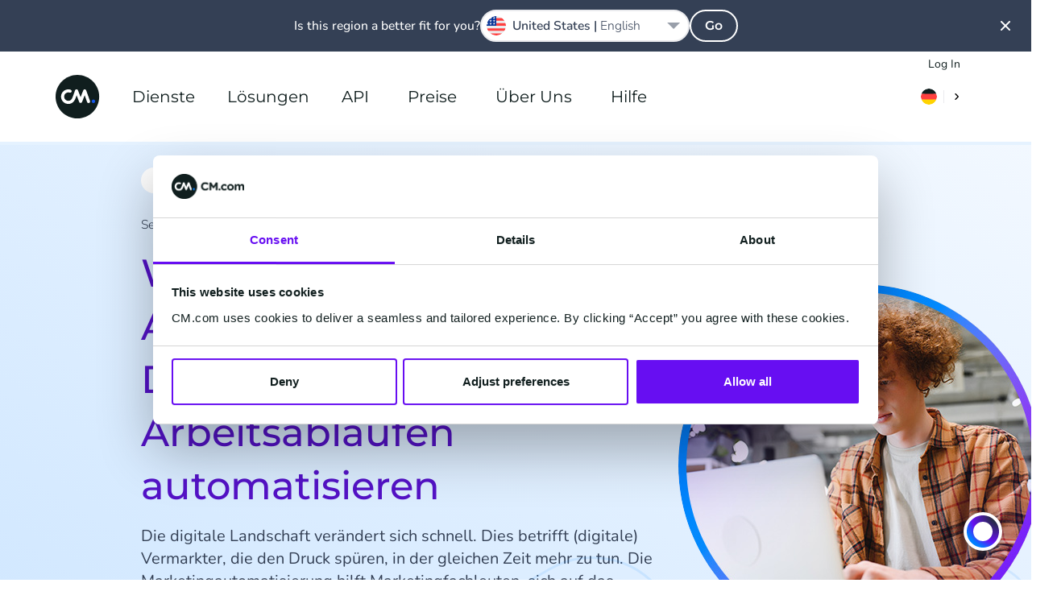

--- FILE ---
content_type: text/html; charset=UTF-8
request_url: https://www.cm.com/de-de/blog/automatisierung-von-arbeitsablaufen-durch-marketing-aktivitaten/
body_size: 34175
content:
<!DOCTYPE html>
<html lang="de-DE"  class="scroll-smooth">
<head>
    <meta charset="utf-8">
    <meta http-equiv="X-UA-Compatible" content="IE=edge">
    <meta name="viewport" content="width=device-width, initial-scale=1, maximum-scale=1">
    <meta name="referrer" content="unsafe-url">
    <meta name="msapplication-config" content="none">
    <meta name="cm-no-redirect" content="IE">

    <meta name="csrf-token" content="Z74GGwbKKMFOmweg9LlangQ5fpVBRFZX5qFUmh0q">
    <meta name="group-hash" content="7b2e66fb6badc45f">

    
    <title>Automatisieren von Marketing-Aktivitäten durch Arbeitsabläufe</title>
    <meta name="description" content="Wie Sie Ihre Marketingaktivitäten durch die Definition von Workflows automatisieren können. Alles über ✓ Marketingautomatisierung ✓Workflows ✓CDP">

            <meta name="author" content="Brechtje van Houtum">
    
    <meta property="og:title" content="Automatisieren von Marketing-Aktivitäten durch Arbeitsabläufe">
    <meta property="og:description" content="Wie Sie Ihre Marketingaktivitäten durch die Definition von Workflows automatisieren können. Alles über ✓ Marketingautomatisierung ✓Workflows ✓CDP">
        <meta property="og:locale" content="de_DE">
        <meta property="og:locale:alternate" content="en_IN">
    <meta property="og:locale:alternate" content="en_SG">
    <meta property="og:locale:alternate" content="en_ZA">
    <meta property="og:locale:alternate" content="es_ES">
    <meta property="og:locale:alternate" content="fr_BE">
    <meta property="og:locale:alternate" content="fr_FR">
    <meta property="og:locale:alternate" content="nl_BE">
    <meta property="og:locale:alternate" content="nl_NL">
    <meta property="og:locale:alternate" content="zh_CN">
    <meta property="og:site_name" content="CM.com">
    <meta property="og:url" content="https://www.cm.com/de-de/blog/automatisierung-von-arbeitsablaufen-durch-marketing-aktivitaten/">
    <meta property="og:type" content="website">
    <meta property="og:image:url" content="https://www.cm.com/cdn/web/en/opengraph/marketing-automation-workflows.jpg">
    <meta property="og:image:alt" content="marketing-automation-workflows">
    <meta property="og:image:type" content="image/jpeg">
    <meta property="og:image:width" content="1200">
    <meta property="og:image:height" content="627">
    <meta name="twitter:site" content="socials.x.account">
    <link rel="manifest" href="/manifest.json">

    <link rel="apple-touch-icon-precomposed" sizes="180x180" href="/apple-touch-icon.png">
    <link rel="apple-touch-icon-precomposed" sizes="152x152" href="/apple-touch-icon-152x152.png"/>
    <link rel="apple-touch-icon-precomposed" sizes="144x144" href="/apple-touch-icon-144x144.png"/>
    <link rel="apple-touch-icon-precomposed" sizes="120x120" href="/apple-touch-icon-120x120.png"/>
    <link rel="apple-touch-icon-precomposed" sizes="114x114" href="/apple-touch-icon-114x114.png"/>
    <link rel="apple-touch-icon-precomposed" sizes="76x76" href="/apple-touch-icon-76x76.png"/>
    <link rel="apple-touch-icon-precomposed" sizes="72x72" href="/apple-touch-icon-72x72.png"/>
    <link rel="apple-touch-icon-precomposed" sizes="60x60" href="/apple-touch-icon-60x60.png"/>
    <link rel="apple-touch-icon-precomposed" sizes="57x57" href="/apple-touch-icon-57x57.png"/>

    <link rel="icon" type="image/png" href="/favicon-196x196.png" sizes="196x196"/>
    <link rel="icon" type="image/png" href="/favicon-128x128.png" sizes="128x128"/>
    <link rel="icon" type="image/png" href="/favicon-96x96.png" sizes="96x96"/>
    <link rel="icon" type="image/png" href="/favicon-32x32.png" sizes="32x32"/>
    <link rel="icon" type="image/png" href="/favicon-16x16.png" sizes="16x16"/>
    <link rel="icon" href="/favicon.ico">

    <meta name="application-name" content="CM.com"/>
    <meta name="msapplication-TileColor" content="#2d89ef"/>
    <meta name="msapplication-TileImage" content="/mstile-144x144.png"/>
    <meta name="msapplication-square70x70logo" content="/mstile-70x70.png"/>
    <meta name="msapplication-square150x150logo" content="/mstile-150x150.png"/>
    <meta name="msapplication-square310x150logo" content="/mstile-310x150.png"/>
    <meta name="msapplication-square310x310logo" content="/mstile-310x310.png"/>

    <link rel="mask-icon" href="https://www.cm.com/cdn/web/safari-pinned-tab.svg" color="#ffffff">

            <link rel="preload" href="/fonts/nunito/nunito-400.woff2" as="font" type="font/woff2" crossorigin="anonymous">
        <link rel="preload" href="/fonts/nunito/nunito-500.woff2" as="font" type="font/woff2" crossorigin="anonymous">
        <link rel="preload" href="/fonts/nunito/nunito-600.woff2" as="font" type="font/woff2" crossorigin="anonymous">
        <link rel="preload" href="/fonts/montserrat/montserrat-600.woff2" as="font" type="font/woff2" crossorigin="anonymous">
    
    <link rel="alternate" type="application/rss+xml" title="Inside CM.com" href="https://www.cm.com/de-de/feed/" />
    <link rel="canonical" href="https://www.cm.com/de-de/blog/automatisierung-von-arbeitsablaufen-durch-marketing-aktivitaten/">
    <link rel="alternate" hreflang="x-default" href="https://www.cm.com/blog/automate-marketing-activities-workflows/"/>
<link rel="alternate" hreflang="de-DE" href="https://www.cm.com/de-de/blog/automatisierung-von-arbeitsablaufen-durch-marketing-aktivitaten/"/>
<link rel="alternate" hreflang="en" href="https://www.cm.com/blog/automate-marketing-activities-workflows/"/>
<link rel="alternate" hreflang="en-IN" href="https://www.cm.com/en-in/blog/automate-marketing-activities-workflows/"/>
<link rel="alternate" hreflang="en-SG" href="https://www.cm.com/en-sg/blog/automate-marketing-activities-workflows/"/>
<link rel="alternate" hreflang="en-ZA" href="https://www.cm.com/en-za/blog/automate-marketing-activities-workflows/"/>
<link rel="alternate" hreflang="es-ES" href="https://www.cm.com/es-es/blog/automatiza-acciones-de-marketing-usando-workflows/"/>
<link rel="alternate" hreflang="fr-BE" href="https://www.cm.com/fr-be/blog/comment-automatiser-votre-strategie-marketing-avec-les-workflows/"/>
<link rel="alternate" hreflang="fr-FR" href="https://www.cm.com/fr-fr/blog/comment-automatiser-votre-strategie-marketing-avec-les-workflows/"/>
<link rel="alternate" hreflang="nl-BE" href="https://www.cm.com/nl-be/blog/marketing-automation-workflows/"/>
<link rel="alternate" hreflang="nl-NL" href="https://www.cm.com/nl-nl/blog/marketing-automation-workflows/"/>
<link rel="alternate" hreflang="zh-CN" href="https://www.cm.com/zh-cn/blog/automate-marketing-activities-workflows/"/>


    <link rel="preload" fetchpriority="high" as="image" href="https://www.cm.com/build/assets/cm-f4ffa018.svg" type="image/svg+xml">
    
    <script>(function(w,d,s,l,i){w[l]=w[l]||[];w[l].push({'gtm.start': new Date().getTime(),event:'gtm.js'});var f=d.getElementsByTagName(s)[0], j=d.createElement(s),dl=l!='dataLayer'?'&l='+l:'';j.async=true;j.src= 'https://www.googletagmanager.com/gtm.js?id='+i+dl;f.parentNode.insertBefore(j,f);})(window,document,'script','dataLayer','GTM-M63J339');</script>
    <script>
!function(e,t,n,r,o,i,u,c,a,l){a=n.getElementsByTagName("head")[0],(l=n.createElement("script")).async=1,l.src=t,a.appendChild(l),r=n.cookie;try{if(i=(" "+r).match(new RegExp("[; ]_tdbu=([^\\s;]*)")))for(u in o=decodeURI(i[1]).split("||"))(c=o[u].split("~~"))[1]&&(r.indexOf(c[0]+"=")>-1||(n.cookie=c[0]+"="+c[1]+";path=/;max-age=604800;domain=."+e,n.cookie="_1=1"))}catch(e){} }("cm.com","https://two.cm.com/top.js",document)
</script>

    
    <link rel="preload" as="style" href="https://www.cm.com/build/assets/main-56a06faa.css" /><link rel="stylesheet" href="https://www.cm.com/build/assets/main-56a06faa.css" />
            <link rel="preload" as="style" href="https://www.cm.com/build/assets/nunito-f4246fde.css" /><link rel="preload" as="style" href="https://www.cm.com/build/assets/montserrat-c6fb0a08.css" /><link rel="stylesheet" href="https://www.cm.com/build/assets/nunito-f4246fde.css" /><link rel="stylesheet" href="https://www.cm.com/build/assets/montserrat-c6fb0a08.css" />    
    </head>
<body
    class="group/body font-sans text-base bg-white text-black-100 min-h-[calc(100vh-var(--platformheader-height))] mt-[var(--platformheader-height)] [&:has(#region-selector:checked)]:overflow-hidden blog trigger-country-suggestion"
    >

<noscript><iframe src="https://www.googletagmanager.com/ns.html?id=GTM-M63J339" height="0" width="0" style="display:none;visibility:hidden" sandbox></iframe></noscript>


<div data-cmcom="login-banner" class="login-banner absolute hidden pfh:block inset-0 h-9 text-xs z-[81] group-[.trigger-country-suggestion]/body:!top-[var(--country-suggestion-height)]">
    <div class="grid-container">
        <div class="grid-row flex justify-end items-center">
            <a href="https://login.cm.com/de-de" class="track-login px-2 py-1 leading-6 text-[var(--desktop-menu-main-item-link)] hover:text-[var(--desktop-menu-main-item-hover)]">Log In</a>
        </div>
    </div>
</div>

<header data-cmcom="header" class="fixed flex items-center h-[var(--platformheader-height)] top-0 left-0 right-0 will-change-auto transition-all duration-300 max-md:bg-[var(--header-bg)] max-md:shadow-cm z-70 group group-[.halo]/body:shadow-cm group-[.halo]/body:bg-[var(--header-scrolled-bg)] group-data-[scrolled=true]/body:shadow-cm group-data-[scrolled=true]/body:bg-[var(--header-scrolled-bg)] group-data-[scrolled=true]/body:backdrop-blur-sm group-[.trigger-country-suggestion]/body:!top-[var(--country-suggestion-height)]" id="nav">
    <div class="grid-container h-full">
        <div class="col-span-12 flex items-center -mx-3 h-full" v-cloak>

                            <div class="pfh:hidden me-2 v-cloak--hidden">
                    <label class="block p-2 text-[var(--menu-button-color)] cursor-pointer" for="cm-site-menu">
                        <svg class="block" width="24px" height="24px" viewBox="0 0 24 24" version="1.1" xmlns="http://www.w3.org/2000/svg" xmlns:xlink="http://www.w3.org/1999/xlink">
    <title>menu</title>
    <g class="Icons" stroke="none" stroke-width="1" fill="none" fill-rule="evenodd">
        <g class="menu" fill="currentColor">
            <path d="M18,18 L6,18 C5.447,18 5,17.552 5,17 C5,16.448 5.447,16 6,16 L18,16 C18.553,16 19,16.448 19,17 C19,17.552 18.553,18 18,18 M18,13 L6,13 C5.447,13 5,12.552 5,12 C5,11.448 5.447,11 6,11 L18,11 C18.553,11 19,11.448 19,12 C19,12.552 18.553,13 18,13 M18,8 L6,8 C5.447,8 5,7.552 5,7 C5,6.448 5.447,6 6,6 L18,6 C18.553,6 19,6.448 19,7 C19,7.552 18.553,8 18,8" id="Fill-102"></path>
        </g>
    </g>
</svg>
                    </label>
                </div>
            
            <a href="/de-de/" title="CM.com" class="s-cm-logo block relative w-10 h-10 md:w-14 md:h-14 me-4 transition-all duration-300 z-10 group-data-[scrolled=true]/body:scale-75">
    <img src="https://www.cm.com/build/assets/cm-f4ffa018.svg" alt="CM.com logo">
</a>

                            <input
    id="cm-site-menu"
    class="hidden peer/menu-checkbox"
    type="checkbox">
<nav class="s-menu group/nav font-heading h-full max-pfh:fixed max-pfh:w-full max-pfh:h-full max-pfh:top-0 max-pfh:-left-full rtl:max-pfh:left-0 rtl:max-pfh:-right-full max-pfh:max-h-screen max-pfh:min-h-max max-pfh:overflow-hidden max-pfh:z-80 max-pfh:transition-all max-pfh:duration-300 max-pfh:ease-in-out max-pfh:group-[.trigger-country-suggestion]/body:!top-[var(--country-suggestion-height)] max-pfh:after:fixed max-pfh:after:inset-0 max-pfh:after:bg-black-100 max-pfh:after:opacity-0 max-pfh:after:transition-opacity max-pfh:after:pointer-events-none max-pfh:peer-checked/menu-checkbox:left-0 rtl:max-pfh:peer-checked/menu-checkbox:left-auto rtl:max-pfh:peer-checked/menu-checkbox:right-0 max-pfh:peer-checked/menu-checkbox:after:opacity-75  s-menu--guest">
    <div class="s-menu__header pfh:hidden absolute top-0 h-[var(--platformheader-height)] w-full max-pfh:max-w-[var(--menu-mobile-max-width)] px-3 flex items-center justify-between bg-white border-b-2 border-solid border-black-10 z-20">
        <label
            class="s-menu__close inline-block w-10 h-10 p-2 me-2 cursor-pointer"
            for="cm-site-menu">
            <svg
                viewBox="0 0 24 24"
                fill="currentColor">
                <path
                    d="M13.4261944,11.9997479 L17.7050296,7.72091264 C17.9016765,7.52426573 18.0005042,7.26610362 18.0005042,7.00794151 C18.0005042,6.7497794 17.9016765,6.49262574 17.7050296,6.29497038 C17.3107273,5.90167654 16.6723812,5.90167654 16.2790874,6.29497038 L12.0002521,10.5738056 L7.72141687,6.29497038 C7.32812303,5.90167654 6.68977688,5.90167654 6.2954746,6.29497038 C6.09882768,6.49262574 6,6.7497794 6,7.00794151 C6,7.26610362 6.09882768,7.52426573 6.2954746,7.72091264 L10.5743098,11.9997479 L6.2954746,16.2785831 C6.09882768,16.4752301 6,16.7333922 6,16.9915543 C6,17.2497164 6.09882768,17.50687 6.2954746,17.7045254 C6.49312996,17.9011723 6.75028363,18 7.00844573,18 C7.26660784,18 7.52476995,17.9011723 7.72141687,17.7045254 L12.0002521,13.4256902 L16.2790874,17.7045254 C16.4757343,17.9011723 16.7338964,18 16.9920585,18 C17.2502206,18 17.5073743,17.9011723 17.7050296,17.7045254 C17.9016765,17.50687 18.0005042,17.2497164 18.0005042,16.9915543 C18.0005042,16.7333922 17.9016765,16.4752301 17.7050296,16.2785831 L13.4261944,11.9997479 Z" />
            </svg>
        </label>
        <a
            href="/de-de/"
            class="s-logo">
            <img
                src="https://www.cm.com/build/assets/cm-f4ffa018.svg"
                width="40"
                height="40"
                alt="CM.com logo">
        </a>
        <div class="s-menu__header-right flex ms-auto">
            <label
    class="relative isolate bg-white m-2 py-1.5 px-2 rounded-2xl cursor-pointer hover:shadow-md
    group-data-[scrolled=true]/body:bg-gradient-to-r
    group-data-[scrolled=true]/body:from-blue-10 group-data-[scrolled=true]/body:to-blue-5
    group-data-[scrolled=true]/body:hover:from-blue-20 group-data-[scrolled=true]/body:hover:to-blue-5
     bg-gradient-to-r from-blue-10 to-blue-5 hover:from-blue-20 hover:to-blue-5
    
    "
    data-cmcom="country-selector-trigger"
    for="region-selector">
    <div class="flex items-center rtl:flex-row-reverse divide-x text-black-200 hover:text-blue-100">
                    <i class="!w-5 !h-5 !bg-contain iti-flag de"></i>
                <img
            src="https://www.cm.com/build/assets/next-e8f99df8.svg"
            alt=""
            class="w-4 h-4 pl-2 ml-2 border-solid border-black-10 s-icon-svg box-content">
    </div>
</label>
        </div>
    </div>
    <div class="s-menu__wrapper relative h-full max-pfh:flex max-pfh:max-w-[var(--menu-mobile-max-width)] max-pfh:pt-[var(--platformheader-height)] max-pfh:bg-white max-pfh:overflow-x-hidden max-pfh:z-10">
        <ul class="group/main-list s-menu__main-list relative flex w-full h-full text-[var(--menu-main-list)] max-pfh:flex-col max-pfh:left-0 max-pfh:mx-4 max-pfh:has-[:checked]:-left-full max-pfh:has-[:checked]:m-0 max-pfh:transition-all max-pfh:duration-300">
                            <li class="s-menu-main-item max-pfh:group-has-[:checked]/main-list:[&:not(:has(input[id^='menu-item']:checked))]:hidden group/main-menu-item pfh:relative pfh:flex pfh:items-center pfh:h-full pfh:mx-4 z-10 max-pfh:cursor-pointer max-pfh:border-blue-10 max-pfh:border-solid max-pfh:border-b leading-6 s-menu-main-item--four_column">
                                            <input
                            id="menu-item-2161"
                            class="hidden peer/checkbox"
                            type="checkbox">
                                        <label
                        for="menu-item-2161"
                        class="group/label s-menu-main-item__label s-menu-main-item__label--with-children group/children relative flex py-5 w-full peer-checked/checkbox:left-full peer-checked/checkbox:px-5">
                                                    <a
                                class="s-menu-main-item__link flex gap-4 items-center justify-between h-full w-full whitespace-nowrap z-10 text-lg text-black-200 pfh:text-[var(--desktop-menu-main-item-link)] pfh:hover:text-[var(--desktop-menu-main-item-hover)] pfh:focus:text-[var(--desktop-menu-main-item-hover)] pfh:px-2 max-pfh:group-[\/children]:pointer-events-none max-pfh:group-[\/no-children]:py-4 max-pfh:peer-checked/checkbox:group-[]/label:flex-row-reverse max-pfh:peer-checked/checkbox:group-[]/label:justify-end"
                                href="https://www.cm.com/de-de/dienste/">
                                Dienste
                                                                <div class="pfh:hidden h-8 w-8 rounded-full pointer-events-none bg-gradient-to-r from-blue-10 to-blue-5 peer-checked/checkbox:group-[]/label:rotate-180">
                                    <div style="mask-image: url(https://www.cm.com/build/assets/next-e8f99df8.svg); mask-position: center; mask-repeat: no-repeat;" class="w-8 h-8 rounded-full bg-blue-100 rtl:rotate-180"></div>
                                </div>
                                                            </a>
                                            </label>

                                            <span class="s-menu-main-item__hover-trigger pfh:block pfh:absolute pfh:w-full pfh:h-full pfh:bg-transparent pfh:z-20 group-hover/main-menu-item:h-0 group-focus-within/main-menu-item:h-0"></span>
                        <span class="s-sub-menu--arrow absolute w-0 h-0 left-1/2 top-[calc(var(--platformheader-height)-2rem)] border-transparent border-[1rem] border-solid border-b-white -translate-x-1/2 z-20 opacity-0 transition-opacity duration-300 group-hover/main-menu-item:opacity-100 group-focus-within/main-menu-item:opacity-100"></span>
                        <div class="s-sub-menu max-pfh:peer-checked/checkbox:block s-sub-menu--four_column hidden relative px-5 pb-8 max-pfh:w-full max-pfh:left-full max-pfh:mt-2 max-pfh:mb-4 transition-all duration-300 pfh:grid pfh:absolute pfh:top-[var(--platformheader-height)] pfh:-left-4 rtl:pfh:left-auto rtl:pfh:right-0 pfh:pt-9 pfh:pb-5 pfh:px-9 pfh:rounded-xl pfh:bg-white pfh:z-10 pfh:opacity-0 pfh:invisible pfh:overflow-hidden pfh:pointer-events-none pfh:shadow-menu group-hover/main-menu-item:opacity-100 group-hover/main-menu-item:visible group-hover/main-menu-item:pointer-events-auto group-focus-within/main-menu-item:opacity-100 group-focus-within/main-menu-item:visible group-focus-within/main-menu-item:pointer-events-auto">

                            <ul
        
        class="s-menu-list s-menu-list--column flex flex-col gap-4 max-pfh:mb-12">
                    <li class="s-menu-item s-menu-item--title">

                <div class="s-menu-item__column-title block mb-4 font-heading text-black-71 text-xs font-semibold uppercase pfh:text-sm">
        AI &amp; Data
    </div>
    
                <ul
        
        class="s-menu-list s-menu-list--column flex flex-col gap-4 max-pfh:mb-12">
                    <li class="s-menu-item s-menu-item--large_icon">

                <a
            href="https://www.cm.com/de-de/halo/"
            target="_self"
            rel=""
            class="s-menu-item__title-link text-black-200 hover:text-blue-100 focus:blue-100 flex gap-4">
            <div class="s-menu-item__icon-wrapper flex items-center justify-center">
                <img src="https://www.cm.com/build/assets/halo_agentic_ai-776b1e85.svg" alt="" class="s-menu-item__icon s-icon-svg w-full">
            </div>
            <div class="s-menu-item__title-wrapper flex flex-col flex-wrap justify-center">
                <div class="s-menu-item__title leading-8 pfh:leading-5">
                    HALO
                </div>
                                    <div class="s-menu-item__subtitle text-xs leading-6 text-black-71">
                        AI Agents
                    </div>
                            </div>
        </a>
    
                            </li>
                    <li class="s-menu-item s-menu-item--large_icon">

                <a
            href="https://www.cm.com/de-de/customer-data-platform/"
            target="_self"
            rel=""
            class="s-menu-item__title-link text-black-200 hover:text-blue-100 focus:blue-100 flex gap-4">
            <div class="s-menu-item__icon-wrapper flex items-center justify-center">
                <img src="https://www.cm.com/build/assets/customer-data-platform-89b75f1b.svg" alt="" class="s-menu-item__icon s-icon-svg w-full">
            </div>
            <div class="s-menu-item__title-wrapper flex flex-col flex-wrap justify-center">
                <div class="s-menu-item__title leading-8 pfh:leading-5">
                    Customer Data Platform
                </div>
                                    <div class="s-menu-item__subtitle text-xs leading-6 text-black-71">
                        einheitliche Kundenprofile
                    </div>
                            </div>
        </a>
    
                            </li>
            </ul>

            </li>
                    <li class="s-menu-item s-menu-item--title">

                <div class="s-menu-item__column-title block mb-4 font-heading text-black-71 text-xs font-semibold uppercase pfh:text-sm">
        Applications
    </div>
    
                <ul
        
        class="s-menu-list s-menu-list--column flex flex-col gap-4 max-pfh:mb-12">
                    <li class="s-menu-item s-menu-item--large_icon">

                <a
            href="https://www.cm.com/de-de/mobile-service-cloud/"
            target="_self"
            rel=""
            class="s-menu-item__title-link text-black-200 hover:text-blue-100 focus:blue-100 flex gap-4">
            <div class="s-menu-item__icon-wrapper flex items-center justify-center">
                <img src="https://www.cm.com/build/assets/msc-3bccc434.svg" alt="" class="s-menu-item__icon s-icon-svg w-full">
            </div>
            <div class="s-menu-item__title-wrapper flex flex-col flex-wrap justify-center">
                <div class="s-menu-item__title leading-8 pfh:leading-5">
                    Service Cloud
                </div>
                                    <div class="s-menu-item__subtitle text-xs leading-6 text-black-71">
                        Agent Inbox
                    </div>
                            </div>
        </a>
    
                            </li>
                    <li class="s-menu-item s-menu-item--large_icon">

                <a
            href="https://www.cm.com/de-de/mobile-marketing-cloud/"
            target="_self"
            rel=""
            class="s-menu-item__title-link text-black-200 hover:text-blue-100 focus:blue-100 flex gap-4">
            <div class="s-menu-item__icon-wrapper flex items-center justify-center">
                <img src="https://www.cm.com/build/assets/mmc-0f3ab280.svg" alt="" class="s-menu-item__icon s-icon-svg w-full">
            </div>
            <div class="s-menu-item__title-wrapper flex flex-col flex-wrap justify-center">
                <div class="s-menu-item__title leading-8 pfh:leading-5">
                    Marketing Cloud
                </div>
                                    <div class="s-menu-item__subtitle text-xs leading-6 text-black-71">
                        Marketing Kampagnen
                    </div>
                            </div>
        </a>
    
                            </li>
                    <li class="s-menu-item s-menu-item--large_icon">

                <a
            href="https://www.cm.com/de-de/event-app/"
            target="_self"
            rel=""
            class="s-menu-item__title-link text-black-200 hover:text-blue-100 focus:blue-100 flex gap-4">
            <div class="s-menu-item__icon-wrapper flex items-center justify-center">
                <img src="https://www.cm.com/build/assets/event-app-74886f4e.svg" alt="" class="s-menu-item__icon s-icon-svg w-full">
            </div>
            <div class="s-menu-item__title-wrapper flex flex-col flex-wrap justify-center">
                <div class="s-menu-item__title leading-8 pfh:leading-5">
                    Event App
                </div>
                                    <div class="s-menu-item__subtitle text-xs leading-6 text-black-71">
                        Festival -und Event App
                    </div>
                            </div>
        </a>
    
                            </li>
                    <li class="s-menu-item s-menu-item--large_icon">

                <a
            href="https://www.cm.com/de-de/event-marketing/"
            target="_self"
            rel=""
            class="s-menu-item__title-link text-black-200 hover:text-blue-100 focus:blue-100 flex gap-4">
            <div class="s-menu-item__icon-wrapper flex items-center justify-center">
                <img src="https://www.cm.com/build/assets/event-marketing-5bd6445c.svg" alt="" class="s-menu-item__icon s-icon-svg w-full">
            </div>
            <div class="s-menu-item__title-wrapper flex flex-col flex-wrap justify-center">
                <div class="s-menu-item__title leading-8 pfh:leading-5">
                    Event Marketing
                </div>
                                    <div class="s-menu-item__subtitle text-xs leading-6 text-black-71">
                        Datengesteuerte Kommunikation
                    </div>
                            </div>
        </a>
    
                            </li>
            </ul>

            </li>
                    <li class="s-menu-item s-menu-item--title">

                <a
        href="https://www.cm.com/de-de/connections/"
        target="_self"
        rel=""
        class="s-menu-item__column-title block mb-4 font-heading text-black-71 text-xs font-semibold uppercase pfh:text-sm">
        Connections
    </a>
    
                <ul
        
        class="s-menu-list s-menu-list--column flex flex-col gap-4 max-pfh:mb-12">
                    <li class="s-menu-item s-menu-item--large_icon">

                <a
            href="https://www.cm.com/de-de/sms/"
            target="_self"
            rel=""
            class="s-menu-item__title-link text-black-200 hover:text-blue-100 focus:blue-100 flex gap-4">
            <div class="s-menu-item__icon-wrapper flex items-center justify-center">
                <img src="https://www.cm.com/build/assets/sms-e9037f6e.svg" alt="" class="s-menu-item__icon s-icon-svg w-full">
            </div>
            <div class="s-menu-item__title-wrapper flex flex-col flex-wrap justify-center">
                <div class="s-menu-item__title leading-8 pfh:leading-5">
                    SMS
                </div>
                                    <div class="s-menu-item__subtitle text-xs leading-6 text-black-71">
                        SMS Gateway API
                    </div>
                            </div>
        </a>
    
                            </li>
                    <li class="s-menu-item s-menu-item--large_icon">

                <a
            href="https://www.cm.com/de-de/business-messaging-api/"
            target="_self"
            rel=""
            class="s-menu-item__title-link text-black-200 hover:text-blue-100 focus:blue-100 flex gap-4">
            <div class="s-menu-item__icon-wrapper flex items-center justify-center">
                <img src="https://www.cm.com/build/assets/messaging-gateway-7157de59.svg" alt="" class="s-menu-item__icon s-icon-svg w-full">
            </div>
            <div class="s-menu-item__title-wrapper flex flex-col flex-wrap justify-center">
                <div class="s-menu-item__title leading-8 pfh:leading-5">
                    Business Messaging API
                </div>
                                    <div class="s-menu-item__subtitle text-xs leading-6 text-black-71">
                        Eine API für alle Kanäle
                    </div>
                            </div>
        </a>
    
                            </li>
                    <li class="s-menu-item s-menu-item--large_icon">

                <a
            href="https://www.cm.com/de-de/one-time-password/"
            target="_self"
            rel=""
            class="s-menu-item__title-link text-black-200 hover:text-blue-100 focus:blue-100 flex gap-4">
            <div class="s-menu-item__icon-wrapper flex items-center justify-center">
                <img src="https://www.cm.com/build/assets/one-time-password-9e58b6a1.svg" alt="" class="s-menu-item__icon s-icon-svg w-full">
            </div>
            <div class="s-menu-item__title-wrapper flex flex-col flex-wrap justify-center">
                <div class="s-menu-item__title leading-8 pfh:leading-5">
                    One Time Password API
                </div>
                                    <div class="s-menu-item__subtitle text-xs leading-6 text-black-71">
                        OTP&#039;s generieren und verifizieren
                    </div>
                            </div>
        </a>
    
                            </li>
                    <li class="s-menu-item s-menu-item--large_icon">

                <a
            href="https://www.cm.com/de-de/verification-api/"
            target="_self"
            rel=""
            class="s-menu-item__title-link text-black-200 hover:text-blue-100 focus:blue-100 flex gap-4">
            <div class="s-menu-item__icon-wrapper flex items-center justify-center">
                <img src="https://www.cm.com/build/assets/verification-api-43c43764.svg" alt="" class="s-menu-item__icon s-icon-svg w-full">
            </div>
            <div class="s-menu-item__title-wrapper flex flex-col flex-wrap justify-center">
                <div class="s-menu-item__title leading-8 pfh:leading-5">
                    Verification API
                </div>
                                    <div class="s-menu-item__subtitle text-xs leading-6 text-black-71">
                        einfach &amp; sicher
                    </div>
                            </div>
        </a>
    
                            </li>
                    <li class="s-menu-item s-menu-item--large_icon">

                <a
            href="https://www.cm.com/de-de/sprache/"
            target="_self"
            rel=""
            class="s-menu-item__title-link text-black-200 hover:text-blue-100 focus:blue-100 flex gap-4">
            <div class="s-menu-item__icon-wrapper flex items-center justify-center">
                <img src="https://www.cm.com/build/assets/voice-75e2b2db.svg" alt="" class="s-menu-item__icon s-icon-svg w-full">
            </div>
            <div class="s-menu-item__title-wrapper flex flex-col flex-wrap justify-center">
                <div class="s-menu-item__title leading-8 pfh:leading-5">
                    Voice
                </div>
                                    <div class="s-menu-item__subtitle text-xs leading-6 text-black-71">
                        SIP Trunking &amp; Voice API
                    </div>
                            </div>
        </a>
    
                            </li>
            </ul>

            </li>
                    <li class="s-menu-item s-menu-item--title">

                <div class="s-menu-item__column-title block mb-4 font-heading text-black-71 text-xs font-semibold uppercase pfh:text-sm">
        Commerce
    </div>
    
                <ul
        
        class="s-menu-list s-menu-list--column flex flex-col gap-4 max-pfh:mb-12">
                    <li class="s-menu-item s-menu-item--large_icon">

                <a
            href="https://www.cm.com/de-de/zahlungen/zahlungsmethoden/"
            target="_self"
            rel=""
            class="s-menu-item__title-link text-black-200 hover:text-blue-100 focus:blue-100 flex gap-4">
            <div class="s-menu-item__icon-wrapper flex items-center justify-center">
                <img src="https://www.cm.com/build/assets/payments-online-c5d03406.svg" alt="" class="s-menu-item__icon s-icon-svg w-full">
            </div>
            <div class="s-menu-item__title-wrapper flex flex-col flex-wrap justify-center">
                <div class="s-menu-item__title leading-8 pfh:leading-5">
                    Online Zahlungen
                </div>
                                    <div class="s-menu-item__subtitle text-xs leading-6 text-black-71">
                        für Webshops &amp; eCommerce
                    </div>
                            </div>
        </a>
    
                            </li>
                    <li class="s-menu-item s-menu-item--large_icon">

                <a
            href="https://www.cm.com/de-de/ticketing/"
            target="_self"
            rel=""
            class="s-menu-item__title-link text-black-200 hover:text-blue-100 focus:blue-100 flex gap-4">
            <div class="s-menu-item__icon-wrapper flex items-center justify-center">
                <img src="https://www.cm.com/build/assets/event-ticketing-f312e472.svg" alt="" class="s-menu-item__icon s-icon-svg w-full">
            </div>
            <div class="s-menu-item__title-wrapper flex flex-col flex-wrap justify-center">
                <div class="s-menu-item__title leading-8 pfh:leading-5">
                    Ticketing
                </div>
                                    <div class="s-menu-item__subtitle text-xs leading-6 text-black-71">
                        Ticket Verkauf &amp; Registrierung
                    </div>
                            </div>
        </a>
    
                            </li>
            </ul>

            </li>
                    <li class="s-menu-item s-menu-item--full-width">

                <a
        href="https://www.cm.com/de-de/conversational-channels/"
        target="_self"
        rel=""
        class="s-menu-item__link text-black-200 hover:text-blue-100">
        <div class="s-menu-item__text-wrapper pfh:py-2">
            <div class="s-menu-item__title font-heading">
                Conversational Channels
            </div>
                    </div>
    </a>

                <ul
        
        class="s-menu-list s-menu-list--column flex flex-col gap-4 max-pfh:mb-12">
                    <li class="s-menu-item s-menu-item--small_icon">

                <a
            href="https://www.cm.com/de-de/whatsapp/"
            target="_self"
            rel=""
            class="s-menu-item__title-link text-black-200 hover:text-blue-100 focus:blue-100 flex gap-4">
            <div class="s-menu-item__icon-wrapper flex items-center justify-center">
                <img src="https://www.cm.com/build/assets/whatsapp-afce9b33.svg" alt="" class="s-menu-item__icon s-icon-svg w-full">
            </div>
            <div class="s-menu-item__title-wrapper flex flex-col flex-wrap justify-center">
                <div class="s-menu-item__title leading-8 pfh:leading-5">
                    WhatsApp Business
                </div>
                            </div>
        </a>
    
                            </li>
                    <li class="s-menu-item s-menu-item--small_icon">

                <a
            href="https://www.cm.com/de-de/facebook-messenger/"
            target="_self"
            rel=""
            class="s-menu-item__title-link text-black-200 hover:text-blue-100 focus:blue-100 flex gap-4">
            <div class="s-menu-item__icon-wrapper flex items-center justify-center">
                <img src="https://www.cm.com/build/assets/facebook-messenger-ebe7a409.svg" alt="" class="s-menu-item__icon s-icon-svg w-full">
            </div>
            <div class="s-menu-item__title-wrapper flex flex-col flex-wrap justify-center">
                <div class="s-menu-item__title leading-8 pfh:leading-5">
                    Facebook Messenger
                </div>
                            </div>
        </a>
    
                            </li>
                    <li class="s-menu-item s-menu-item--small_icon">

                <a
            href="https://www.cm.com/de-de/rcs/"
            target="_self"
            rel=""
            class="s-menu-item__title-link text-black-200 hover:text-blue-100 focus:blue-100 flex gap-4">
            <div class="s-menu-item__icon-wrapper flex items-center justify-center">
                <img src="https://www.cm.com/build/assets/rcs-business-messaging-ee258bb0.svg" alt="" class="s-menu-item__icon s-icon-svg w-full">
            </div>
            <div class="s-menu-item__title-wrapper flex flex-col flex-wrap justify-center">
                <div class="s-menu-item__title leading-8 pfh:leading-5">
                    RCS for Business
                </div>
                            </div>
        </a>
    
                            </li>
                    <li class="s-menu-item s-menu-item--small_icon">

                <a
            href="https://www.cm.com/de-de/instagram-messaging/"
            target="_self"
            rel=""
            class="s-menu-item__title-link text-black-200 hover:text-blue-100 focus:blue-100 flex gap-4">
            <div class="s-menu-item__icon-wrapper flex items-center justify-center">
                <img src="https://www.cm.com/build/assets/instagram-84976a19.svg" alt="" class="s-menu-item__icon s-icon-svg w-full">
            </div>
            <div class="s-menu-item__title-wrapper flex flex-col flex-wrap justify-center">
                <div class="s-menu-item__title leading-8 pfh:leading-5">
                    Instagram Messaging
                </div>
                            </div>
        </a>
    
                            </li>
                    <li class="s-menu-item s-menu-item--small_icon">

                <a
            href="https://www.cm.com/de-de/viber/"
            target="_self"
            rel=""
            class="s-menu-item__title-link text-black-200 hover:text-blue-100 focus:blue-100 flex gap-4">
            <div class="s-menu-item__icon-wrapper flex items-center justify-center">
                <img src="https://www.cm.com/build/assets/viber-40bf0db8.svg" alt="" class="s-menu-item__icon s-icon-svg w-full">
            </div>
            <div class="s-menu-item__title-wrapper flex flex-col flex-wrap justify-center">
                <div class="s-menu-item__title leading-8 pfh:leading-5">
                    Viber for Business
                </div>
                            </div>
        </a>
    
                            </li>
            </ul>

            </li>
            </ul>

    <div class="s-menu-read-more max-pfh:fixed max-pfh:bottom-0 max-pfh:left-0 max-pfh:max-pfh:w-full max-pfh:max-w-[var(--menu-mobile-max-width)] max-pfh:pt-12 max-pfh:pb-5 max-pfh:ps-5 max-pfh:pointer-events-none max-pfh:overflow-hidden max-pfh:z-10 max-pfh:before:absolute max-pfh:before:inset-0 max-pfh:before:bg-gradient-to-t max-pfh:before:from-white/100 max-pfh:before:from-60% max-pfh:before:to-white/0 max-pfh:after:absolute max-pfh:after:-right-20 rtl:max-pfh:after:-left-20 rtl:max-pfh:after:right-auto max-pfh:after:-bottom-60 max-pfh:after:w-80 max-pfh:after:h-80 max-pfh:after:rounded-full max-pfh:after:bg-gradient-to-r max-pfh:after:from-blue-10 max-pfh:after:to-blue-5 pfh:flex pfh:justify-end pfh:items-end">
        <a
        href="https://www.cm.com/de-de/dienste/"
        target="_self"
        rel=""
        class="s-menu-read-more__button s-button s-button--tertiary !text-sm pointer-events-auto z-10">
        Alle Dienste
    </a>
    </div>

                                                    </div>
                                    </li>
                            <li class="s-menu-main-item max-pfh:group-has-[:checked]/main-list:[&:not(:has(input[id^='menu-item']:checked))]:hidden group/main-menu-item pfh:relative pfh:flex pfh:items-center pfh:h-full pfh:mx-4 z-10 max-pfh:cursor-pointer max-pfh:border-blue-10 max-pfh:border-solid max-pfh:border-b leading-6 s-menu-main-item--three_column_small">
                                            <input
                            id="menu-item-4683"
                            class="hidden peer/checkbox"
                            type="checkbox">
                                        <label
                        for="menu-item-4683"
                        class="group/label s-menu-main-item__label s-menu-main-item__label--with-children group/children relative flex py-5 w-full peer-checked/checkbox:left-full peer-checked/checkbox:px-5">
                                                    <span class="s-menu-main-item__link s-menu-main-item__link--no-href text-lg">
                                Lösungen
                            </span>
                                            </label>

                                            <span class="s-menu-main-item__hover-trigger pfh:block pfh:absolute pfh:w-full pfh:h-full pfh:bg-transparent pfh:z-20 group-hover/main-menu-item:h-0 group-focus-within/main-menu-item:h-0"></span>
                        <span class="s-sub-menu--arrow absolute w-0 h-0 left-1/2 top-[calc(var(--platformheader-height)-2rem)] border-transparent border-[1rem] border-solid border-b-white -translate-x-1/2 z-20 opacity-0 transition-opacity duration-300 group-hover/main-menu-item:opacity-100 group-focus-within/main-menu-item:opacity-100"></span>
                        <div class="s-sub-menu max-pfh:peer-checked/checkbox:block s-sub-menu--three_column_small hidden relative px-5 pb-8 max-pfh:w-full max-pfh:left-full max-pfh:mt-2 max-pfh:mb-4 transition-all duration-300 pfh:grid pfh:absolute pfh:top-[var(--platformheader-height)] pfh:-left-4 rtl:pfh:left-auto rtl:pfh:right-0 pfh:pt-9 pfh:pb-5 pfh:px-9 pfh:rounded-xl pfh:bg-white pfh:z-10 pfh:opacity-0 pfh:invisible pfh:overflow-hidden pfh:pointer-events-none pfh:shadow-menu group-hover/main-menu-item:opacity-100 group-hover/main-menu-item:visible group-hover/main-menu-item:pointer-events-auto group-focus-within/main-menu-item:opacity-100 group-focus-within/main-menu-item:visible group-focus-within/main-menu-item:pointer-events-auto">

                            <ul
        
        class="s-menu-list s-menu-list--column flex flex-col gap-4 max-pfh:mb-12">
                    <li class="s-menu-item s-menu-item--title">

                <div class="s-menu-item__column-title block mb-4 font-heading text-black-71 text-xs font-semibold uppercase pfh:text-sm">
        Branchen
    </div>
    
                <ul
        
        class="s-menu-list s-menu-list--column flex flex-col gap-4 max-pfh:mb-12">
                    <li class="s-menu-item s-menu-item--">

                <a
        href="https://www.cm.com/de-de/industries/charities/"
        target="_self"
        rel=""
        class="s-menu-item__link text-black-200 hover:text-blue-100">
        <div class="s-menu-item__text-wrapper pfh:py-2">
            <div class="s-menu-item__title font-heading">
                Charities
            </div>
                    </div>
    </a>

                            </li>
                    <li class="s-menu-item s-menu-item--">

                <a
        href="https://www.cm.com/de-de/industries/geschafts-dienstleistungen/"
        target="_self"
        rel=""
        class="s-menu-item__link text-black-200 hover:text-blue-100">
        <div class="s-menu-item__text-wrapper pfh:py-2">
            <div class="s-menu-item__title font-heading">
                Dienstleistungen
            </div>
                    </div>
    </a>

                            </li>
                    <li class="s-menu-item s-menu-item--">

                <a
        href="https://www.cm.com/de-de/industries/einzelhandel-ecommerce/"
        target="_self"
        rel=""
        class="s-menu-item__link text-black-200 hover:text-blue-100">
        <div class="s-menu-item__text-wrapper pfh:py-2">
            <div class="s-menu-item__title font-heading">
                Einzelhandel &amp; Ecommerce
            </div>
                    </div>
    </a>

                            </li>
                    <li class="s-menu-item s-menu-item--">

                <a
        href="https://www.cm.com/de-de/industries/finanzdienstleistungen/"
        target="_self"
        rel=""
        class="s-menu-item__link text-black-200 hover:text-blue-100">
        <div class="s-menu-item__text-wrapper pfh:py-2">
            <div class="s-menu-item__title font-heading">
                Finanzdienstleistung
            </div>
                    </div>
    </a>

                            </li>
                    <li class="s-menu-item s-menu-item--">

                <a
        href="https://www.cm.com/de-de/industries/healthcare/"
        target="_self"
        rel=""
        class="s-menu-item__link text-black-200 hover:text-blue-100">
        <div class="s-menu-item__text-wrapper pfh:py-2">
            <div class="s-menu-item__title font-heading">
                Gesundheitswesen
            </div>
                    </div>
    </a>

                            </li>
                    <li class="s-menu-item s-menu-item--">

                <a
        href="https://www.cm.com/de-de/industries/logistics-transport/"
        target="_self"
        rel=""
        class="s-menu-item__link text-black-200 hover:text-blue-100">
        <div class="s-menu-item__text-wrapper pfh:py-2">
            <div class="s-menu-item__title font-heading">
                Logistik &amp; Transport
            </div>
                    </div>
    </a>

                            </li>
                    <li class="s-menu-item s-menu-item--">

                <a
        href="https://www.cm.com/de-de/industries/freizeit-reisen/"
        target="_self"
        rel=""
        class="s-menu-item__link text-black-200 hover:text-blue-100">
        <div class="s-menu-item__text-wrapper pfh:py-2">
            <div class="s-menu-item__title font-heading">
                Reisen &amp; Freizeit
            </div>
                    </div>
    </a>

                            </li>
                    <li class="s-menu-item s-menu-item--">

                <a
        href="https://www.cm.com/de-de/industries/tech-media/"
        target="_self"
        rel=""
        class="s-menu-item__link text-black-200 hover:text-blue-100">
        <div class="s-menu-item__text-wrapper pfh:py-2">
            <div class="s-menu-item__title font-heading">
                Technik &amp; Medien
            </div>
                    </div>
    </a>

                            </li>
                    <li class="s-menu-item s-menu-item--">

                <a
        href="https://www.cm.com/de-de/industries/verwaltung/"
        target="_self"
        rel=""
        class="s-menu-item__link text-black-200 hover:text-blue-100">
        <div class="s-menu-item__text-wrapper pfh:py-2">
            <div class="s-menu-item__title font-heading">
                Verwaltung
            </div>
                    </div>
    </a>

                            </li>
            </ul>

            </li>
                    <li class="s-menu-item s-menu-item--title">

                <div class="s-menu-item__column-title block mb-4 font-heading text-black-71 text-xs font-semibold uppercase pfh:text-sm">
        Live- Erlebnisse
    </div>
    
                <ul
        
        class="s-menu-list s-menu-list--column flex flex-col gap-4 max-pfh:mb-12">
                    <li class="s-menu-item s-menu-item--">

                <a
        href="https://www.cm.com/de-de/industries/music-live/"
        target="_self"
        rel=""
        class="s-menu-item__link text-black-200 hover:text-blue-100">
        <div class="s-menu-item__text-wrapper pfh:py-2">
            <div class="s-menu-item__title font-heading">
                Music &amp; Live
            </div>
                            <div class="s-menu-item__subtitle text-xs leading-5 text-black-71">
                    Übernehmen Sie die Kontrolle über Erlebnisse mit einer einzigen Plattform – für Festivals, Veranstaltungsorte und Künstler.
                </div>
                    </div>
    </a>

                            </li>
                    <li class="s-menu-item s-menu-item--">

                <a
        href="https://www.cm.com/de-de/industries/musea-parks/"
        target="_self"
        rel=""
        class="s-menu-item__link text-black-200 hover:text-blue-100">
        <div class="s-menu-item__text-wrapper pfh:py-2">
            <div class="s-menu-item__title font-heading">
                Museen &amp; Parks
            </div>
                            <div class="s-menu-item__subtitle text-xs leading-5 text-black-71">
                    Verbessern Sie das Besuchererlebnis vom Ticket bis zum Erlebnis – für Museen, Parks und Zoos.
                </div>
                    </div>
    </a>

                            </li>
                    <li class="s-menu-item s-menu-item--">

                <a
        href="https://www.cm.com/de-de/industries/sports/"
        target="_self"
        rel=""
        class="s-menu-item__link text-black-200 hover:text-blue-100">
        <div class="s-menu-item__text-wrapper pfh:py-2">
            <div class="s-menu-item__title font-heading">
                Sport- Events
            </div>
                            <div class="s-menu-item__subtitle text-xs leading-5 text-black-71">
                    Fördern Sie die Fanbindung und den Ticketverkauf – für Turniere, Vereine und Verbände.
                </div>
                    </div>
    </a>

                            </li>
            </ul>

            </li>
                    <li class="s-menu-item s-menu-item--title">

                <div class="s-menu-item__column-title block mb-4 font-heading text-black-71 text-xs font-semibold uppercase pfh:text-sm">
        Abteilungen
    </div>
    
                <ul
        
        class="s-menu-list s-menu-list--column flex flex-col gap-4 max-pfh:mb-12">
                    <li class="s-menu-item s-menu-item--">

                <a
        href="https://www.cm.com/de-de/departments/customer-service/"
        target="_self"
        rel=""
        class="s-menu-item__link text-black-200 hover:text-blue-100">
        <div class="s-menu-item__text-wrapper pfh:py-2">
            <div class="s-menu-item__title font-heading">
                Kundenservice
            </div>
                            <div class="s-menu-item__subtitle text-xs leading-5 text-black-71">
                    Aufbau außergewöhnlicher Kundenservice-Erlebnisse über alle Kanäle hinweg
                </div>
                    </div>
    </a>

                            </li>
                    <li class="s-menu-item s-menu-item--">

                <a
        href="https://www.cm.com/de-de/departments/marketing-and-sales/"
        target="_self"
        rel=""
        class="s-menu-item__link text-black-200 hover:text-blue-100">
        <div class="s-menu-item__text-wrapper pfh:py-2">
            <div class="s-menu-item__title font-heading">
                Marketing &amp; Verkauf
            </div>
                            <div class="s-menu-item__subtitle text-xs leading-5 text-black-71">
                    Personalisieren und Automatisieren von Marketing- und Vertriebskommunikation
                </div>
                    </div>
    </a>

                            </li>
                    <li class="s-menu-item s-menu-item--">

                <a
        href="https://www.cm.com/de-de/departments/it-und-operations/"
        target="_self"
        rel=""
        class="s-menu-item__link text-black-200 hover:text-blue-100">
        <div class="s-menu-item__text-wrapper pfh:py-2">
            <div class="s-menu-item__title font-heading">
                IT &amp; Operations
            </div>
                            <div class="s-menu-item__subtitle text-xs leading-5 text-black-71">
                    Rationalisierung von Betriebsabläufen und Verbesserung digitaler Erlebnisse 
                </div>
                    </div>
    </a>

                            </li>
            </ul>

            </li>
            </ul>


                                                    </div>
                                    </li>
                            <li class="s-menu-main-item max-pfh:group-has-[:checked]/main-list:[&:not(:has(input[id^='menu-item']:checked))]:hidden group/main-menu-item pfh:relative pfh:flex pfh:items-center pfh:h-full pfh:mx-4 z-10 max-pfh:cursor-pointer max-pfh:border-blue-10 max-pfh:border-solid max-pfh:border-b leading-6 s-menu-main-item--new_simple">
                                        <label
                        for="menu-item-2167"
                        class="group/label s-menu-main-item__label group/no-children">
                                                    <a
                                class="s-menu-main-item__link flex gap-4 items-center justify-between h-full w-full whitespace-nowrap z-10 text-lg text-black-200 pfh:text-[var(--desktop-menu-main-item-link)] pfh:hover:text-[var(--desktop-menu-main-item-hover)] pfh:focus:text-[var(--desktop-menu-main-item-hover)] pfh:px-2 max-pfh:group-[\/children]:pointer-events-none max-pfh:group-[\/no-children]:py-4 max-pfh:peer-checked/checkbox:group-[]/label:flex-row-reverse max-pfh:peer-checked/checkbox:group-[]/label:justify-end"
                                href="https://developers.cm.com/">
                                API
                                                            </a>
                                            </label>

                                    </li>
                            <li class="s-menu-main-item max-pfh:group-has-[:checked]/main-list:[&:not(:has(input[id^='menu-item']:checked))]:hidden group/main-menu-item pfh:relative pfh:flex pfh:items-center pfh:h-full pfh:mx-4 z-10 max-pfh:cursor-pointer max-pfh:border-blue-10 max-pfh:border-solid max-pfh:border-b leading-6 s-menu-main-item--new_simple">
                                        <label
                        for="menu-item-2170"
                        class="group/label s-menu-main-item__label group/no-children">
                                                    <a
                                class="s-menu-main-item__link flex gap-4 items-center justify-between h-full w-full whitespace-nowrap z-10 text-lg text-black-200 pfh:text-[var(--desktop-menu-main-item-link)] pfh:hover:text-[var(--desktop-menu-main-item-hover)] pfh:focus:text-[var(--desktop-menu-main-item-hover)] pfh:px-2 max-pfh:group-[\/children]:pointer-events-none max-pfh:group-[\/no-children]:py-4 max-pfh:peer-checked/checkbox:group-[]/label:flex-row-reverse max-pfh:peer-checked/checkbox:group-[]/label:justify-end"
                                href="https://www.cm.com/de-de/preise/">
                                Preise
                                                            </a>
                                            </label>

                                    </li>
                            <li class="s-menu-main-item max-pfh:group-has-[:checked]/main-list:[&:not(:has(input[id^='menu-item']:checked))]:hidden group/main-menu-item pfh:relative pfh:flex pfh:items-center pfh:h-full pfh:mx-4 z-10 max-pfh:cursor-pointer max-pfh:border-blue-10 max-pfh:border-solid max-pfh:border-b leading-6 s-menu-main-item--new_simple">
                                            <input
                            id="menu-item-2173"
                            class="hidden peer/checkbox"
                            type="checkbox">
                                        <label
                        for="menu-item-2173"
                        class="group/label s-menu-main-item__label s-menu-main-item__label--with-children group/children relative flex py-5 w-full peer-checked/checkbox:left-full peer-checked/checkbox:px-5">
                                                    <a
                                class="s-menu-main-item__link flex gap-4 items-center justify-between h-full w-full whitespace-nowrap z-10 text-lg text-black-200 pfh:text-[var(--desktop-menu-main-item-link)] pfh:hover:text-[var(--desktop-menu-main-item-hover)] pfh:focus:text-[var(--desktop-menu-main-item-hover)] pfh:px-2 max-pfh:group-[\/children]:pointer-events-none max-pfh:group-[\/no-children]:py-4 max-pfh:peer-checked/checkbox:group-[]/label:flex-row-reverse max-pfh:peer-checked/checkbox:group-[]/label:justify-end"
                                href="https://www.cm.com/de-de/ueber-cm/">
                                Über Uns
                                                                <div class="pfh:hidden h-8 w-8 rounded-full pointer-events-none bg-gradient-to-r from-blue-10 to-blue-5 peer-checked/checkbox:group-[]/label:rotate-180">
                                    <div style="mask-image: url(https://www.cm.com/build/assets/next-e8f99df8.svg); mask-position: center; mask-repeat: no-repeat;" class="w-8 h-8 rounded-full bg-blue-100 rtl:rotate-180"></div>
                                </div>
                                                            </a>
                                            </label>

                                            <span class="s-menu-main-item__hover-trigger pfh:block pfh:absolute pfh:w-full pfh:h-full pfh:bg-transparent pfh:z-20 group-hover/main-menu-item:h-0 group-focus-within/main-menu-item:h-0"></span>
                        <span class="s-sub-menu--arrow absolute w-0 h-0 left-1/2 top-[calc(var(--platformheader-height)-2rem)] border-transparent border-[1rem] border-solid border-b-white -translate-x-1/2 z-20 opacity-0 transition-opacity duration-300 group-hover/main-menu-item:opacity-100 group-focus-within/main-menu-item:opacity-100"></span>
                        <div class="s-sub-menu max-pfh:peer-checked/checkbox:block s-sub-menu--new_simple hidden relative px-5 pb-8 max-pfh:w-full max-pfh:left-full max-pfh:mt-2 max-pfh:mb-4 transition-all duration-300 pfh:grid pfh:absolute pfh:top-[var(--platformheader-height)] pfh:-left-4 rtl:pfh:left-auto rtl:pfh:right-0 pfh:pt-9 pfh:pb-5 pfh:px-9 pfh:rounded-xl pfh:bg-white pfh:z-10 pfh:opacity-0 pfh:invisible pfh:overflow-hidden pfh:pointer-events-none pfh:shadow-menu group-hover/main-menu-item:opacity-100 group-hover/main-menu-item:visible group-hover/main-menu-item:pointer-events-auto group-focus-within/main-menu-item:opacity-100 group-focus-within/main-menu-item:visible group-focus-within/main-menu-item:pointer-events-auto">

                            <ul
        
        class="s-menu-list s-menu-list--column flex flex-col gap-4 max-pfh:mb-12">
                    <li class="s-menu-item s-menu-item--">

                <a
        href="https://www.cm.com/de-de/blog/"
        target="_self"
        rel=""
        class="s-menu-item__link text-black-200 hover:text-blue-100">
        <div class="s-menu-item__text-wrapper pfh:py-2">
            <div class="s-menu-item__title font-heading">
                Blog
            </div>
                    </div>
    </a>

                            </li>
                    <li class="s-menu-item s-menu-item--">

                <a
        href="https://www.cm.com/investor-relations/"
        target="_blank"
        rel="noopener"
        class="s-menu-item__link text-black-200 hover:text-blue-100">
        <div class="s-menu-item__text-wrapper pfh:py-2">
            <div class="s-menu-item__title font-heading">
                Investor Relations
            </div>
                    </div>
    </a>

                            </li>
                    <li class="s-menu-item s-menu-item--">

                <a
        href="https://jobs.cm.com"
        target="_blank"
        rel="noopener"
        class="s-menu-item__link text-black-200 hover:text-blue-100">
        <div class="s-menu-item__text-wrapper pfh:py-2">
            <div class="s-menu-item__title font-heading">
                Karriere
            </div>
                    </div>
    </a>

                            </li>
                    <li class="s-menu-item s-menu-item--">

                <a
        href="https://www.cm.com/de-de/partners/"
        target="_self"
        rel=""
        class="s-menu-item__link text-black-200 hover:text-blue-100">
        <div class="s-menu-item__text-wrapper pfh:py-2">
            <div class="s-menu-item__title font-heading">
                Partners
            </div>
                    </div>
    </a>

                            </li>
                    <li class="s-menu-item s-menu-item--">

                <a
        href="https://www.cm.com/de-de/presse/"
        target="_self"
        rel=""
        class="s-menu-item__link text-black-200 hover:text-blue-100">
        <div class="s-menu-item__text-wrapper pfh:py-2">
            <div class="s-menu-item__title font-heading">
                Presse
            </div>
                    </div>
    </a>

                            </li>
            </ul>


                                                    </div>
                                    </li>
                            <li class="s-menu-main-item max-pfh:group-has-[:checked]/main-list:[&:not(:has(input[id^='menu-item']:checked))]:hidden group/main-menu-item pfh:relative pfh:flex pfh:items-center pfh:h-full pfh:mx-4 z-10 max-pfh:cursor-pointer max-pfh:border-blue-10 max-pfh:border-solid max-pfh:border-b leading-6 s-menu-main-item--new_simple">
                                            <input
                            id="menu-item-2176"
                            class="hidden peer/checkbox"
                            type="checkbox">
                                        <label
                        for="menu-item-2176"
                        class="group/label s-menu-main-item__label s-menu-main-item__label--with-children group/children relative flex py-5 w-full peer-checked/checkbox:left-full peer-checked/checkbox:px-5">
                                                    <a
                                class="s-menu-main-item__link flex gap-4 items-center justify-between h-full w-full whitespace-nowrap z-10 text-lg text-black-200 pfh:text-[var(--desktop-menu-main-item-link)] pfh:hover:text-[var(--desktop-menu-main-item-hover)] pfh:focus:text-[var(--desktop-menu-main-item-hover)] pfh:px-2 max-pfh:group-[\/children]:pointer-events-none max-pfh:group-[\/no-children]:py-4 max-pfh:peer-checked/checkbox:group-[]/label:flex-row-reverse max-pfh:peer-checked/checkbox:group-[]/label:justify-end"
                                href="https://www.cm.com/de-de/support/">
                                Hilfe
                                                                <div class="pfh:hidden h-8 w-8 rounded-full pointer-events-none bg-gradient-to-r from-blue-10 to-blue-5 peer-checked/checkbox:group-[]/label:rotate-180">
                                    <div style="mask-image: url(https://www.cm.com/build/assets/next-e8f99df8.svg); mask-position: center; mask-repeat: no-repeat;" class="w-8 h-8 rounded-full bg-blue-100 rtl:rotate-180"></div>
                                </div>
                                                            </a>
                                            </label>

                                            <span class="s-menu-main-item__hover-trigger pfh:block pfh:absolute pfh:w-full pfh:h-full pfh:bg-transparent pfh:z-20 group-hover/main-menu-item:h-0 group-focus-within/main-menu-item:h-0"></span>
                        <span class="s-sub-menu--arrow absolute w-0 h-0 left-1/2 top-[calc(var(--platformheader-height)-2rem)] border-transparent border-[1rem] border-solid border-b-white -translate-x-1/2 z-20 opacity-0 transition-opacity duration-300 group-hover/main-menu-item:opacity-100 group-focus-within/main-menu-item:opacity-100"></span>
                        <div class="s-sub-menu max-pfh:peer-checked/checkbox:block s-sub-menu--new_simple hidden relative px-5 pb-8 max-pfh:w-full max-pfh:left-full max-pfh:mt-2 max-pfh:mb-4 transition-all duration-300 pfh:grid pfh:absolute pfh:top-[var(--platformheader-height)] pfh:-left-4 rtl:pfh:left-auto rtl:pfh:right-0 pfh:pt-9 pfh:pb-5 pfh:px-9 pfh:rounded-xl pfh:bg-white pfh:z-10 pfh:opacity-0 pfh:invisible pfh:overflow-hidden pfh:pointer-events-none pfh:shadow-menu group-hover/main-menu-item:opacity-100 group-hover/main-menu-item:visible group-hover/main-menu-item:pointer-events-auto group-focus-within/main-menu-item:opacity-100 group-focus-within/main-menu-item:visible group-focus-within/main-menu-item:pointer-events-auto">

                            <ul
        
        class="s-menu-list s-menu-list--column flex flex-col gap-4 max-pfh:mb-12">
                    <li class="s-menu-item s-menu-item--">

                <a
        href="https://www.cm.com/de-de/glossary/"
        target="_self"
        rel=""
        class="s-menu-item__link text-black-200 hover:text-blue-100">
        <div class="s-menu-item__text-wrapper pfh:py-2">
            <div class="s-menu-item__title font-heading">
                Glossar
            </div>
                    </div>
    </a>

                            </li>
                    <li class="s-menu-item s-menu-item--">

                <a
        href="https://www.cm.com/de-de/integrationen/"
        target="_self"
        rel=""
        class="s-menu-item__link text-black-200 hover:text-blue-100">
        <div class="s-menu-item__text-wrapper pfh:py-2">
            <div class="s-menu-item__title font-heading">
                Integrationen
            </div>
                    </div>
    </a>

                            </li>
                    <li class="s-menu-item s-menu-item--">

                <a
        href="https://www.cm.com/knowledge-center/"
        target="_blank"
        rel="noopener"
        class="s-menu-item__link text-black-200 hover:text-blue-100">
        <div class="s-menu-item__text-wrapper pfh:py-2">
            <div class="s-menu-item__title font-heading">
                Knowledge Center
            </div>
                    </div>
    </a>

                            </li>
                    <li class="s-menu-item s-menu-item--">

                <a
        href="https://status.cm.com/"
        target="_blank"
        rel="noopener"
        class="s-menu-item__link text-black-200 hover:text-blue-100">
        <div class="s-menu-item__text-wrapper pfh:py-2">
            <div class="s-menu-item__title font-heading">
                Plattformstatus
            </div>
                    </div>
    </a>

                            </li>
                    <li class="s-menu-item s-menu-item--">

                <a
        href="https://www.cm.com/de-de/sicherheit-compliance/"
        target="_blank"
        rel="noopener"
        class="s-menu-item__link text-black-200 hover:text-blue-100">
        <div class="s-menu-item__text-wrapper pfh:py-2">
            <div class="s-menu-item__title font-heading">
                Trust Center
            </div>
                    </div>
    </a>

                            </li>
            </ul>


                                                    </div>
                                    </li>
            
                            <li class="relative flex justify-between mt-auto pt-8 pb-4 z-10 pfh:hidden">
                    <a href="https://www.cm.com/de-de/kontakt/" class="s-button s-button--primary">Kontakt</a>
                    <a href="https://login.cm.com/de-de" class="track-login s-button bg-white !text-blue-110 leading-10 after:bg-blue-110">
                        Login
                    </a>
                </li>
                    </ul>

        <div class="s-menu__morse-wrapper pfh:hidden fixed right-0 bottom-0 -left-full h-64 w-full max-w-[var(--menu-mobile-max-width)] overflow-hidden transition-all duration-300 ease-in-out pointer-events-none rtl:-scale-x-100 rtl:left-0 rtl:-right-full after:absolute after:-bottom-60 after:-right-20 after:w-80 after:h-80 after:rounded-full after:bg-gradient-to-r after:from-blue-10 after:to-blue-5 peer-checked/menu-checkbox:group-[]/nav:left-0 rtl:peer-checked/menu-checkbox:group-[]/nav:right-0">
            <svg
                class="absolute bottom-0 right-0"
                xmlns="http://www.w3.org/2000/svg"
                width="275"
                height="251">
                <path
                    d="M320.8 105.94c-13.51 7.8-28.905 9.387-42.872 5.644-13.967-3.742-26.506-12.813-34.308-26.325-7.8-13.511-9.386-28.906-5.644-42.873C241.72 28.42 250.79 15.88 264.301 8.08l116.532-67.28c13.512-7.801 28.907-9.387 42.874-5.644 13.966 3.742 26.506 12.813 34.307 26.324 7.8 13.512 9.387 28.907 5.644 42.874-3.742 13.967-12.813 26.506-26.325 34.307ZM86.49 241.22c-13.513 7.8-28.907 9.387-42.874 5.644-13.967-3.742-26.506-12.813-34.307-26.325-7.801-13.511-9.387-28.906-5.645-42.873C7.407 163.7 16.477 151.16 29.99 143.36l116.532-67.28c13.512-7.801 28.907-9.387 42.874-5.644 13.967 3.742 26.506 12.813 34.307 26.324 7.8 13.512 9.387 28.907 5.644 42.874-3.742 13.967-12.813 26.506-26.325 34.307Zm421.036 13.258c-21.403 12.357-45.79 14.869-67.914 8.94-22.125-5.928-41.988-20.296-54.345-41.7-12.357-21.403-14.87-45.79-8.941-67.914 5.928-22.125 20.297-41.988 41.7-54.345L600.861-6.101c21.404-12.357 45.79-14.87 67.915-8.941 22.124 5.928 41.987 20.297 54.345 41.7 12.357 21.404 14.87 45.79 8.94 67.915-5.927 22.124-20.296 41.987-41.7 54.345Z"
                    stroke="#007FFF"
                    stroke-width="3"
                    fill="none"
                    fill-rule="evenodd"
                    stroke-opacity=".05" />
            </svg>
        </div>
    </div>
    <label for="cm-site-menu" class="s-menu__background-label peer-checked/menu-checkbox:group-[]/nav:absolute peer-checked/menu-checkbox:group-[]/nav:inset-0"></label>
</nav>
            
            <div class="flex items-center ms-auto">
                <label
    class="relative isolate bg-white m-2 py-1.5 px-2 rounded-2xl cursor-pointer hover:shadow-md
    group-data-[scrolled=true]/body:bg-gradient-to-r
    group-data-[scrolled=true]/body:from-blue-10 group-data-[scrolled=true]/body:to-blue-5
    group-data-[scrolled=true]/body:hover:from-blue-20 group-data-[scrolled=true]/body:hover:to-blue-5
    
     hidden md:block
    "
    data-cmcom="country-selector-trigger"
    for="region-selector">
    <div class="flex items-center rtl:flex-row-reverse divide-x text-black-200 hover:text-blue-100">
                    <i class="!w-5 !h-5 !bg-contain iti-flag de"></i>
                <img
            src="https://www.cm.com/build/assets/next-e8f99df8.svg"
            alt=""
            class="w-4 h-4 pl-2 ml-2 border-solid border-black-10 s-icon-svg box-content">
    </div>
</label>

                <div class="flex v-cloak--hidden">
        <a href="https://www.cm.com/de-de/kontakt/" class="!hidden xl:!block s-button s-button--secondary" data-cmcom="menu-contact-button">Kontakt</a>

            </div>
            </div>
        </div>
    </div>
    </header>

<div
    id="app"
    v-cloak>

    <div class=" s-content">
        <div class="grid gap-2 justify-items-end rtl:justify-items-start fixed top-[calc(var(--platformheader-height)+4.75rem)] right-10 z-[69]">
                                </div>

        
    <s-progress-bar></s-progress-bar>

    <section class="s-article peer/article">
        <header
            id="header-offset"
            class="relative pt-8 bg-gradient-to-tr from-blue-20 to-blue-5 overflow-x-clip z-10 after:absolute after:h-80 left-0 right-0 bg-white">
            <div class="grid-container relative min-h-[450px] md:min-h-[400px]">
                <div class="grid-row">
                    <div class="col-span-12 sm:col-span-6 md:col-span-7 md:col-start-2">
                        <div class="pb-4">
                            <a
    href="https://www.cm.com/de-de/blog/"
    class="inline-flex text-sm rounded-full bg-white py-1 ps-2 pe-4 items-center font-medium">
    <img
        src="https://www.cm.com/build/assets/previous-310af3b4.svg"
        alt="previous icon"
        class="s-icon-svg s-icon-svg--blue-140 s-icon-svg--hover-parent rtl:-scale-x-100">
    Zurück zum Blog
</a>
                            <div class="hidden absolute sm:inline-flex md:bottom-0 top-0 max-h-[450px] m-auto z-20 -right-[70px] md:-right-[102px] lg:-right-[52px] rtl:right-auto rtl:-left-[70px] rtl:md:-left-[102px] rtl:lg:-left-[52px]">
                                <div class="relative w-[428px] h-[428px] rounded-full bg-cover bg-center z-10 lg:w-[450px] lg:h-[450px] lg:-mt-5" style="background-image: url('https://www.cm.com/cdn/web/en/blog/featured/marketing-automation-workflows.jpg')"></div>
                                <svg class="absolute -bottom-[316px] -right-[50px] w-[742px] h-auto text-blue-100/10 sm:-bottom-[400px] sm:-left-[105%] sm:w-[942px] pointer-events-none" width="1255px" height="1025px" viewBox="0 0 1255 1025" version="1.1" xmlns="http://www.w3.org/2000/svg"
                                     xmlns:xlink="http://www.w3.org/1999/xlink">
                                    <g id="Shapes" stroke="none" stroke-width="1" fill="none" fill-rule="evenodd">
                                        <g id="Style---Morse" transform="translate(-4468.000000, -2526.000000)" stroke="currentColor" stroke-width="4">
                                            <g id="Group-8" transform="translate(100.000000, 1733.000000)">
                                                <g id="Group-22"
                                                   transform="translate(4995.531156, 1305.566568) rotate(-30.000000) translate(-4995.531156, -1305.566568) translate(4422.091156, 1045.566568)">
                                                    <path
                                                        d="M478.08,2 C517.292217,2 552.792217,17.8938914 578.489163,43.5908371 C604.186109,69.2877828 620.08,104.787783 620.08,144 C620.08,183.212217 604.186109,218.712217 578.489163,244.409163 C552.792217,270.106109 517.292217,286 478.08,286 L478.08,286 L144,286 C104.787783,286 69.2877828,270.106109 43.5908371,244.409163 C17.8938914,218.712217 2,183.212217 2,144 C2,104.787783 17.8938914,69.2877828 43.5908371,43.5908371 C69.2877828,17.8938914 104.787783,2 144,2 L144,2 Z"
                                                        id="Path-Copy-10"></path>
                                                    <path
                                                        d="M625.44,338 C650.292814,338 672.792814,348.073593 689.07961,364.36039 C705.366407,380.647186 715.44,403.147186 715.44,428 C715.44,452.852814 705.366407,475.352814 689.07961,491.63961 C672.792814,507.926407 650.292814,518 625.44,518 L625.44,518 L412,518 C387.147186,518 364.647186,507.926407 348.36039,491.63961 C332.073593,475.352814 322,452.852814 322,428 C322,403.147186 332.073593,380.647186 348.36039,364.36039 C364.647186,348.073593 387.147186,338 412,338 L412,338 Z"
                                                        id="Path-Copy-6"></path>
                                                    <path
                                                        d="M1054.88,338 C1079.73281,338 1102.23281,348.073593 1118.51961,364.36039 C1134.80641,380.647186 1144.88,403.147186 1144.88,428 C1144.88,452.852814 1134.80641,475.352814 1118.51961,491.63961 C1102.23281,507.926407 1079.73281,518 1054.88,518 L1054.88,518 L841.44,518 C816.587186,518 794.087186,507.926407 777.80039,491.63961 C761.513593,475.352814 751.44,452.852814 751.44,428 C751.44,403.147186 761.513593,380.647186 777.80039,364.36039 C794.087186,348.073593 816.587186,338 841.44,338 L841.44,338 Z"
                                                        id="Path-Copy-7"></path>
                                                </g>
                                            </g>
                                        </g>
                                    </g>
                                </svg>
                            </div>
                            <div class="flex mt-6 max-md:flex-col-reverse">
                                <div>
                                    <div class="inline-block text-xs md:text-sm font-light">
                                                                            Sep 02, 2020
                                                                        </div>
                                                                            <div class="inline-block text-xs md:text-sm font-light ms-4 ps-4 border-l border-solid border-white">4 Minuten gelesen</div>
                                                                    </div>
                                                                    <div class="md:ms-4 md:ps-4 md:border-l md:border-solid md:border-white">
                                        <a href="https://www.cm.com/de-de/blog/tag/mobile-marketing-cloud/" style="color:#00BD97;">
                                        Mobile Marketing Cloud
                                        </a>
                                    </div>
                                                            </div>
                            <h1 class="mb-4 max-sm:text-2xl max-md:text-3xl mt-2 md:mt-4 md:leading-snug">
                                Wie Sie Ihre Marketing-Aktivitäten durch die Definition von Arbeitsabläufen automatisieren
                            </h1>
                            <p class="s-title--h5 md:mb-5">
                                Die digitale Landschaft verändert sich schnell. Dies betrifft (digitale) Vermarkter, die den Druck spüren, in der gleichen Zeit mehr zu tun. Die Marketingautomatisierung hilft Marketingfachleuten, sich auf das wirklich Wichtige zu konzentrieren, indem wiederkehrende Aufgaben automatisiert und Leads verwaltet werden. Aber was genau ist Marketing-Automatisierung? Und wie kann sie Ihnen helfen, mehr in der gleichen Zeit zu tun? In diesem Blog beantworten wir all Ihre Fragen und schlagen sogar eines der hilfreichsten Tools zur Marketingautomatisierung vor, damit Sie effizienter arbeiten können.
                            </p>
                                                            <div
    data-cmcom="author"
    class="my-4">
    <div class="grid gap-x-2 max-md:gap-y-2 grid-cols-[2rem_1fr] [.big_&]:grid-cols-[2.5rem_1fr] grid-flow-row text-sm md:text-[1rem] items-center">
        <div>
                    <img
                src="https://www.cm.com/cdn/web/person/brechtjevanhoutum.jpg"
                alt="Brechtje van Houtum"
                class="relative flex-initial w-8 h-8 rounded-full overflow-hidden [.big_&]:w-10 [.big_&]:h-10 object-cover">
                </div>
        <div class="flex gap-2 items-center">
            <div class="flex flex-wrap rtl:flex-row-reverse rtl:justify-end">
                <a data-cmcom="author-name" class="font-medium text-black-100 rtl:" href="https://www.cm.com/de-de/blog/author/brechtje-van-houtum/">Brechtje van Houtum</a><span class="mr-1">,</span>
                            <div class="inline-block font-light">Content Marketer</div>
                        </div>
                </div>

            </div>
</div>
                                                    </div>
                    </div>
                </div>
            </div>
            <svg class="absolute -bottom-px text-white" xmlns="http://www.w3.org/2000/svg" viewBox="0 0 1440 48.54">
                <path d="M720,48.5C479.2,48.6,238.6,32.4,0,0v48.5h1440V0C1201.4,32.4,960.8,48.6,720,48.5z" fill="currentColor" />
            </svg>
        </header>

        <div class="s-article__article-wrapper grid-container">
            <div class="grid-row">
                <div class="s-article__content-table col-span-12 md:order-last md:col-start-9 md:col-span-3 lg:col-start-10 z-20 mt-8 md:mt-10">
                    <s-content-table :translation="{
    &quot;article&quot;: {
        &quot;content-table-title&quot;: &quot;INHALTSVERZEICHNIS&quot;,
        &quot;conversion_block&quot;: {
            &quot;article&quot;: {
                &quot;title&quot;: &quot;Lesen Sie mehr über das Thema&quot;
            },
            &quot;contact&quot;: {
                &quot;title&quot;: &quot;Sind Sie interessiert? Nehmen Sie Kontakt mit uns auf&quot;
            },
            &quot;external&quot;: {
                &quot;title&quot;: &quot;Sind Sie interessiert?&quot;
            },
            &quot;page&quot;: {
                &quot;title&quot;: &quot;Lesen Sie mehr über das Thema&quot;
            },
            &quot;register&quot;: {
                &quot;title&quot;: &quot;Erstellen Sie ein Demokonto und beginnen Sie zu testen&quot;
            }
        },
        &quot;reading_time&quot;: &quot;{1} 1 Minute gelesen|[2,*] {count} Minuten gelesen&quot;,
        &quot;related_articles&quot;: &quot;Lassen Sie sich inspirieren&quot;,
        &quot;share-title&quot;: &quot;War dieser Artikel interessant?&lt;br&gt; Teilen Sie ihn!&quot;,
        &quot;tags&quot;: &quot;Tags&quot;
    },
    &quot;article_list&quot;: {
        &quot;no_articles_found&quot;: &quot;Beiträge&quot;,
        &quot;person_title&quot;: &quot;Artikel von {personName}&quot;,
        &quot;tag_title&quot;: &quot;Markierung \&quot;{Tag}\&quot;&quot;
    },
    &quot;blog&quot;: {
        &quot;back_to_overview&quot;: &quot;Zurück zum Blog&quot;,
        &quot;overview&quot;: {
            &quot;no_results&quot;: &quot;Es wurden noch keine Artikel veröffentlicht&quot;,
            &quot;title&quot;: &quot;Neueste Blog-Artikel&quot;
        }
    },
    &quot;overview&quot;: {
        &quot;tags_dropdown_placeholder&quot;: &quot;Wählen Sie einen Tag&quot;,
        &quot;title&quot;: &quot;Neueste Blog-Artikel&quot;
    },
    &quot;press&quot;: {
        &quot;back_to_overview&quot;: &quot;Zurück zur Pressemitteilung&quot;,
        &quot;overview&quot;: {
            &quot;contact&quot;: {
                &quot;email&quot;: &quot;press@cm.com&quot;,
                &quot;phonenumber&quot;: &quot;(+31) (0)6 4328 0788&quot;,
                &quot;subtitle&quot;: &quot;Serge Enneman&quot;,
                &quot;title&quot;: &quot;Presse Kontakt&quot;
            },
            &quot;no_results&quot;: &quot;Es sind noch keine Artikel veröffentlicht worden&quot;,
            &quot;title&quot;: &quot;Recent Press Releases&quot;
        }
    }
}"></s-content-table>
                </div>
                <article class="col-span-12 md:col-span-7 lg:col-span-6">
                    <div id="article-content" class="s-article__content pt-2 md:pt-16 pb-4" v-pre>
                        <h2>Was ist Marketing-Automatisierung?&nbsp;</h2><p>Marketingautomatisierung macht die Arbeit eines Marketingspezialisten sehr viel einfacher. Es ist ein Überbegriff für Technologie, die Marketingprozesse und -kampagnen über mehrere Kanäle hinweg automatisch verwaltet. Dies erleichtert das Versenden von automatisierten E-Mails, Texten, Social-Media-Beiträgen und Nachrichten in Chat-Apps. Dadurch wird sichergestellt, dass Sie eine digitale Marketingstrategie umsetzen können, ohne bei jeder einzelnen E-Mail, jedem Text, jedem Social-Media-Posting oder jeder Nachricht in Chat-Apps manuell auf Senden drücken zu müssen.</p><p>Um diese Marketing-Botschaften automatisch zu versenden, müssen eine Reihe von Auslösern und Aufgaben definiert werden. Diese Auslöser und Aufgaben werden als Workflows bezeichnet. Workflows können von Grund auf neu erstellt werden, aber Software zur Marketingautomatisierung enthält in der Regel bestimmte Vorlagen zur einfachen Definition von Workflows.&nbsp;&nbsp;</p><h2>Wie man Kundendaten speichert und zentralisiert&nbsp;</h2><p>Der wichtigste Input für die Marketingautomatisierung sind Daten. Ohne Daten ist es fast unmöglich, Werkzeuge zur Marketingautomatisierung zu verwenden oder Workflows einzurichten.&nbsp;&nbsp;</p><p>Die Datenzentralisierung kann jedoch innerhalb des Unternehmens, für das Sie arbeiten, eine Herausforderung darstellen. Daten sind oft in mehreren Systemen gespeichert, die möglicherweise doppelte Kundenprofile enthalten. Wie können Sie Ihre Daten zentralisieren, anreichern und segmentieren, um sie für Ihre Marketing-Automatisierungskampagnen einsatzbereit zu machen?&nbsp;</p><p>Um das Problem der dezentralisierten Daten zu lösen, ist eine Kundendatenplattform (Customer Data Platform, CDP) die beste Lösung. Mit einer CDP können Daten aus verschiedenen Quellen angereichert werden, um personalisierte Kampagnen zu erstellen. Die Marketingautomatisierung ist ein Werkzeug, das sowohl Daten benötigt als auch Verhaltensdaten Ihrer Kunden generiert, um das Kundenprofil weiter anzureichern. Auf diese Weise können Sie Gespräche mit Personen, nicht mit Profilen, beginnen.</p><p>Jetzt wissen Sie, wie Sie Ihre Daten zentralisieren können und können mit der Erstellung automatisierter Workflows beginnen.&nbsp;</p><h2>Wie man einen automatisierten Workflow erstellt&nbsp;</h2><p>Wie oben erwähnt, bestehen Workflows aus Auslösern und Aufgaben:&nbsp;</p><ul><li>Ein Auslöser ist eine Aktion, die ein Kunde durchführt;&nbsp;</li><li>Eine Aufgabe ist die Aufgabe, die das System aufgrund des Auslösers zu erfüllen hat.&nbsp;</li></ul><p>Also: wenn [Auslöser], dann [Aufgabe]. Zum Beispiel: Wenn ein Kunde einen Newsletter abonniert, dann erhält der Kunde eine E-Mail mit einem Rabatt-Code für seinen nächsten Einkauf.&nbsp;&nbsp;</p><p>Aber auch: Klickt sich ein Kunde in einer E-Mail durch, dann erstellen Sie eine MQL, aber wenn sich ein Kunde nicht durchklickt, dann senden Sie nach 7 Tagen eine weitere E-Mail mit informativem Inhalt. Dies ist ein Beispiel für einen so genannten "verzweigenden Workflow": ein Workflow mit mehreren Aufgaben, die von einem Auslöser ausgehen.&nbsp;</p><p>Nach der Visualisierung dieser Abläufe lassen sich Workflows leicht in ein Marketing-Automatisierungstool integrieren.&nbsp;</p><h2>Marketing-Automatisierung mit der Mobile Marketing Cloud&nbsp;</h2><p>Die Marketingautomatisierung ist die Lösung für alle Marketingmitarbeiter, die innerhalb eines Arbeitstages einige Stunden mehr benötigen könnten. Im Grunde ermöglicht sie es Ihnen, mit weniger mehr zu erreichen, wie großartig ist das?&nbsp;&nbsp;</p><p>Nachdem Sie dies gelesen haben, sind Sie wahrscheinlich mehr als bereit, Ihre eigenen Workflows einzurichten und Ihre Kundendaten anzureichern. Aber haben Sie das Werkzeug, um sofort damit zu beginnen?&nbsp;</p><p>Nun, wir haben Sie im Griff! Die Mobile Marketing Cloud von CM.com ist eine Omnichannel-Lösung zur Kundenbindung, die für B2C-Vermarkter entwickelt wurde. Das Besondere an diesem Tool ist, dass es speziell auf das mobile Marketing ausgerichtet ist. Wenn Ihr Ziel darin besteht, Ihre mobilen Marketingaktivitäten zu automatisieren, ist dies das richtige Tool für Sie.&nbsp;&nbsp;</p><p>Die Mobile Marketing Cloud hilft Ihnen, Daten aus verschiedenen Quellen zu sammeln und mit einem eigenen CDP reichhaltige Kundenprofile zu erstellen. Erstellen Sie Segmente und Workflows mit einem einfachen Drag &amp; Drop-Editor.&nbsp;&nbsp;</p><p>Möchten Sie Zeit sparen und effizienter arbeiten? Schauen Sie sich unsere Mobile Marketing Cloud an!&nbsp;&nbsp;</p>
                    </div>
                                            <div class="lg:hidden relative mt-2 mb-6 pt-5 pb-3 px-5 bg-gradient-to-tr from-purple-110 from-25% to-blue-110 rounded-lg overflow-hidden after:absolute after:-right-28 after:top-1/2 after:-translate-y-1/2 after:bg-[url('../images/morse-small.svg')] after:bg-no-repeat after:bg-contain after:w-72 after:aspect-square sm:after:w-80 after:-z-10 isolate">
                            <h3 class="s-title--h4 text-white !mb-4">
                                Möchten Sie mehr über Marketing-Automatisierung mit der Mobile Marketing Cloud erfahren?
                            </h3>

                            <div class="flex flex-wrap gap-y-4">
                                <a href="https://www.cm.com/de-de/mobile-marketing-cloud/" class="s-button s-button--ghost-primary">Mehr erfahren!</a>
                                
                            </div>
                        </div>
                                    </article>
                <div class="col-span-12 md:order-first md:col-span-1 s-sticky mb-8">
                    <div class="s-title--h5 max-md:text-blue-140 max-md:mt-4 max-md:pt-16 max-md:border-t-2 max-md:border-solid max-md:border-black-10 md:hidden">War dieser Artikel interessant?<br> Teilen Sie ihn!</div>
                    <div data-cmcom="article-share" class="md:sticky pt-2 md:top-[var(--platformheader-height)] group-[.trigger-country-suggestion]/body:top-[calc(var(--platformheader-height)+var(--country-suggestion-height))] md:py-16 flex max-xs:justify-between md:flex-col gap-5 md:justify-center md:items-center z-30">
                        <a
                            href="https://www.linkedin.com/shareArticle?mini=true&url=https%3A%2F%2Fwww.cm.com%2Fde-de%2Fblog%2Fautomatisierung-von-arbeitsablaufen-durch-marketing-aktivitaten%2F&title=Wie+Sie+Ihre+Marketing-Aktivit%C3%A4ten+durch+die+Definition+von+Arbeitsabl%C3%A4ufen+automatisieren&summary=Die+digitale+Landschaft+ver%C3%A4ndert+sich+schnell.+Dies+betrifft+%28digitale%29+Vermarkter%2C+die+den+Druck+sp%C3%BCren%2C+in+der+gleichen+Zeit+mehr+zu+tun.+Die+Marketingautomatisierung+hilft+Marketingfachleuten%2C+sich+auf+das+wirklich+Wichtige+zu+konzentrieren%2C+indem+wiederkehrende+Aufgaben+automatisiert+und+Leads+verwaltet+werden.+Aber+was+genau+ist+Marketing-Automatisierung%3F+Und+wie+kann+sie+Ihnen+helfen%2C+mehr+in+der+gleichen+Zeit+zu+tun%3F+In+diesem+Blog+beantworten+wir+all+Ihre+Fragen+und+schlagen+sogar+eines+der+hilfreichsten+Tools+zur+Marketingautomatisierung+vor%2C+damit+Sie+effizienter+arbeiten+k%C3%B6nnen."
                            target="_blank"
                            rel="noopener"
                            class="inline-flex relative aspect-square p-2.5 border-2 border-solid border-white rounded-full bg-blue-10 items-center justify-center hover:bg-blue-20 group/share">
                            <div
                                class="w-5 h-5 bg-blue-140 group-hover/share:bg-blue-100"
                                style="mask-size: contain; mask-position: center; mask-repeat: no-repeat; mask-image: url(https://www.cm.com/build/assets/logo-linkedin-41af4ff9.svg);"
                                title="logo linkedin icon"
                                height="24"
                                width="24"></div>
                        </a>
                        <a
                            href="https://www.facebook.com/sharer.php?u=https://www.cm.com/de-de/blog/automatisierung-von-arbeitsablaufen-durch-marketing-aktivitaten/"
                            target="_blank"
                            rel="noopener"
                            class="inline-flex relative aspect-square p-2.5 border-2 border-solid border-white rounded-full bg-blue-10 items-center justify-center hover:bg-blue-20 group/share">
                            <div
                                class="w-5 h-5 bg-blue-140 group-hover/share:bg-blue-100"
                                style="mask-size: contain; mask-position: center; mask-repeat: no-repeat; mask-image: url(https://www.cm.com/build/assets/logo-facebook-fa64cb66.svg);"
                                title="logo facebook icon"
                                height="24"
                                width="24"></div>
                        </a>
                        <a
                            href="https://twitter.com/intent/tweet?text=Wie Sie Ihre Marketing-Aktivitäten durch die Definition von Arbeitsabläufen automatisieren @CMcom_&url=https://www.cm.com/de-de/blog/automatisierung-von-arbeitsablaufen-durch-marketing-aktivitaten/"
                            target="_blank"
                            rel="noopener"
                            class="inline-flex relative aspect-square p-2.5 border-2 border-solid border-white rounded-full bg-blue-10 items-center justify-center hover:bg-blue-20 group/share">
                            <div
                                class="w-5 h-5 bg-blue-140 group-hover/share:bg-blue-100"
                                style="mask-size: contain; mask-position: center; mask-repeat: no-repeat; mask-image: url(https://www.cm.com/build/assets/logo-x-d771e293.svg);"
                                title="logo x icon"
                                height="24"
                                width="24"></div>
                        </a>
                        <a
                            href="https://api.whatsapp.com/send?text=https://www.cm.com/de-de/blog/automatisierung-von-arbeitsablaufen-durch-marketing-aktivitaten/"
                            target="_blank"
                            rel="noopener"
                            class="inline-flex relative aspect-square p-2.5 border-2 border-solid border-white rounded-full bg-blue-10 items-center justify-center hover:bg-blue-20 group/share">
                            <div
                                class="w-5 h-5 bg-blue-140 group-hover/share:bg-blue-100"
                                style="mask-size: contain; mask-position: center; mask-repeat: no-repeat; mask-image: url(https://www.cm.com/build/assets/logo-whatsapp-2bf7a002.svg);"
                                title="logo whatsapp icon"
                                height="24"
                                width="24"></div>
                        </a>
                        <s-copy-url class-name="s-article__share-icon--copy inline-flex relative aspect-square p-2.5 border-2 border-solid border-white rounded-full bg-blue-10 items-center justify-center hover:bg-blue-20  group/share">
                            <div
                                class="w-5 h-5 bg-blue-140 group-hover/share:bg-blue-100"
                                style="mask-size: contain; mask-position: center; mask-repeat: no-repeat; mask-image: url(https://www.cm.com/build/assets/copy-75199054.svg);"
                                title="copy icon"
                                height="24"
                                width="24"></div>
                        </s-copy-url>
                    </div>
                </div>
            </div>
            <div class="grid-row">
                <div class="col-span-12 md:col-start-2 md:col-span-8 lg:col-start-2 lg:col-span-7">
                                    <div class="hidden lg:block relative mt-2 mb-6 px-7 py-5 bg-gradient-to-tr from-purple-110 from-25% to-blue-110 rounded-lg overflow-hidden after:absolute after:-right-28 after:top-1/2 after:-translate-y-1/2 after:bg-[url('../images/morse-small.svg')] after:bg-no-repeat after:bg-contain after:w-3/4 after:aspect-square after:-z-10 isolate">
                        <h3 class="s-title--h4 text-white !mb-4">
                            Möchten Sie mehr über Marketing-Automatisierung mit der Mobile Marketing Cloud erfahren?
                        </h3>

                        <div class="flex flex-wrap gap-y-4">
                            <a href="https://www.cm.com/de-de/mobile-marketing-cloud/" class="s-button s-button--ghost-primary">Mehr erfahren!</a>
                            
                        </div>
                    </div>
                                                                    <div class="flex mb-6 md:mt-4 md:pt-16 md:border-t-2 md:border-solid md:border-black-10">
                        <div class="py-1 pe-4 mb-1 text-black-100">Tags</div>
                        <div>
                                                                                        <a href="https://www.cm.com/de-de/blog/tag/mobile-marketing-cloud/" class="inline-block me-2 mb-2 bg-blue-10 text-blue-140 text-sm py-1 px-2 rounded-md hover:text-blue-140 hover:bg-blue-20">
                                    Mobile Marketing Cloud
                                </a>
                                                            <a href="https://www.cm.com/de-de/blog/tag/marketing/" class="inline-block me-2 mb-2 bg-blue-10 text-blue-140 text-sm py-1 px-2 rounded-md hover:text-blue-140 hover:bg-blue-20">
                                    Marketing
                                </a>
                                                    </div>
                    </div>
                                                    <div
    data-cmcom="author"
    class="my-4 big">
    <div class="grid gap-x-2 max-md:gap-y-2 grid-cols-[2rem_1fr] [.big_&]:grid-cols-[2.5rem_1fr] grid-flow-row text-sm md:text-[1rem] items-center">
        <div>
                    <img
                src="https://www.cm.com/cdn/web/person/brechtjevanhoutum.jpg"
                alt="Brechtje van Houtum"
                class="relative flex-initial w-8 h-8 rounded-full overflow-hidden [.big_&]:w-10 [.big_&]:h-10 object-cover">
                </div>
        <div class="flex gap-2 items-center">
            <div class="flex flex-wrap rtl:flex-row-reverse rtl:justify-end">
                <a data-cmcom="author-name" class="font-medium text-black-100 rtl:" href="https://www.cm.com/de-de/blog/author/brechtje-van-houtum/">Brechtje van Houtum</a><span class="mr-1">,</span>
                            <div class="inline-block font-light">Content Marketer</div>
                        </div>
                    <a href="https://www.linkedin.com/in/brechtjevanhoutum/" target="_blank" rel="noopener" class="inline-block">
                <img
                    data-src="https://www.cm.com/build/assets/logo-linkedin-41af4ff9.svg"
                    alt="logo linkedin icon"
                    class="s-icon-svg s-icon-svg--black-100 s-icon-svg--hover-blue-60 s-image--lazyload"
                    height="20"
                    width="20">
            </a>
                </div>

                <div class="col-span-full md:col-start-2 text-sm"><p style="text-align: undefined; padding-left: 0px">Whether it’s developing content strategies or creating social media content, Brechtje is eager to contribute. She spreads CM.com’s message far and wide, stays on top of cutting-edge tech developments, and champions a 'customer first' philosophy.</p></div>
            </div>
</div>
                                </div>
            </div>
        </div>

        <div class="bg-blue-10 mt-4 pt-8">
            <div class="grid-container">
                                    <div class="grid-row">
                        <div class="col-span-12 mb-6">
                            <h2 class="s-article__title">
                                Lassen Sie sich inspirieren
                            </h2>
                            <s-carousel-wrapper
                                :show-navigation="true"
                                :show-pagination="true"
                                class="s-article__carousel -mx-3 !text-left v-cloak--hidden">
                                                                    <s-carousel-slide key="article-29238">
                                        <a
    href="https://www.cm.com/de-de/blog/steigern-sie-ihre-conversion-rate-mit-werbebotschaften-auf-whatsapp/"
    data-cmcom="article-teaser"
    class="inline-flex w-full h-full sm:[&.highlighted-article]:min-h-[360px] rounded-lg border-solid border-2 border-black-10 [&.teaser]:border-blue-5 overflow-hidden duration-200 rtl:text-right hover:shadow-lg hover:scale-105  teaser">
    <div class="flex flex-col relative w-full h-full bg-white overflow-hidden">
        <div
            class="relative block flex-shrink-0 w-full h-52 sm:[.highlighted-article_&]:h-full sm:[.highlighted-article_&]:after:absolute sm:[.highlighted-article_&]:after:inset-0 sm:[.highlighted-article_&]:after:bg-gradient-to-t sm:[.highlighted-article_&]:after:from-black/80 sm:[.highlighted-article_&]:after:to-transparent sm:[.highlighted-article_&]:after:to-80%"
            >
                            <img data-src="https://www.cm.com/cdn/web/en/blog/featured/blog-whatsapp-during-sales.jpg" alt="blog-whatsapp-during-sales" class="s-image--lazyload block object-cover w-full h-full" />
                    </div>
        <div class="h-full max-h-[290px] p-6 sm:[.highlighted-article_&]:absolute sm:[.highlighted-article_&]:bottom-0 sm:[.highlighted-article_&]:h-auto sm:[.highlighted-article_&]:max-h-none sm:[.highlighted-article_&]:drop-shadow">
            <div class="text-sm">
                <span class="text-black-100 sm:[.highlighted-article_&]:text-white">Nov 12, 2025 • </span>
                                    <span
                        class="text-green-100 font-medium uppercase"
                        style="color:#00BD97;">
                        WhatsApp
                    </span>
                            </div>
            <h4 class="s-title--h5 mt-2 text-purple-120 sm:[.highlighted-article_&]:text-white sm:[.highlighted-article_&]:mt-2 sm:[.highlighted-article_&]:mb-4 sm:[.highlighted-article_&]:text-3xl">Steigern Sie Ihre Conversion Rate mit Werbebotschaften auf WhatsApp</h4>
            <p class="line-clamp-3 text-black-100 sm:[.highlighted-article_&]:text-white">In Zeiten des Massenmarketings mit ständiger Werbung im Fernsehen, Internet und per E-Mail kann man mit Sicherheit sagen, dass Spitzenumsatzzeiten wie der Black Friday und die Weihnachtszeit für Verbraucher auf der ganzen Welt eine überwältigende Erfahrung sein können. Wenn Marketingbotschaften nicht den Bedürfnissen und Interessen der Verbraucher entsprechen, schalten diese ab. Sie schalten Benachrichtigungen stumm, überspringen Werbung und vermeiden alle Formen des Marketings, bis die Hochsaison vorbei ist. Als E-Commerce-Vermarkter sollten Sie stets versuchen, dies zu vermeiden, indem Sie Ihre Marketingstrategie so diversifizieren und personalisieren, dass sie den Bedürfnissen und Empfindlichkeiten Ihrer Kunden entspricht.</p>
        </div>
    </div>
</a>
                                    </s-carousel-slide>
                                                                    <s-carousel-slide key="article-29212">
                                        <a
    href="https://www.cm.com/de-de/blog/ki-kundenerfahrung-generative-agentenbasiert-predictive/"
    data-cmcom="article-teaser"
    class="inline-flex w-full h-full sm:[&.highlighted-article]:min-h-[360px] rounded-lg border-solid border-2 border-black-10 [&.teaser]:border-blue-5 overflow-hidden duration-200 rtl:text-right hover:shadow-lg hover:scale-105  teaser">
    <div class="flex flex-col relative w-full h-full bg-white overflow-hidden">
        <div
            class="relative block flex-shrink-0 w-full h-52 sm:[.highlighted-article_&]:h-full sm:[.highlighted-article_&]:after:absolute sm:[.highlighted-article_&]:after:inset-0 sm:[.highlighted-article_&]:after:bg-gradient-to-t sm:[.highlighted-article_&]:after:from-black/80 sm:[.highlighted-article_&]:after:to-transparent sm:[.highlighted-article_&]:after:to-80%"
            >
                            <img data-src="https://www.cm.com/cdn/web/en/blog/featured/blog-3typesofai-2.jpg" alt="3 types of AI" class="s-image--lazyload block object-cover w-full h-full" />
                    </div>
        <div class="h-full max-h-[290px] p-6 sm:[.highlighted-article_&]:absolute sm:[.highlighted-article_&]:bottom-0 sm:[.highlighted-article_&]:h-auto sm:[.highlighted-article_&]:max-h-none sm:[.highlighted-article_&]:drop-shadow">
            <div class="text-sm">
                <span class="text-black-100 sm:[.highlighted-article_&]:text-white">Oct 29, 2025 • </span>
                                    <span
                        class="text-green-100 font-medium uppercase"
                        style="color:#1657EA;">
                        AI
                    </span>
                            </div>
            <h4 class="s-title--h5 mt-2 text-purple-120 sm:[.highlighted-article_&]:text-white sm:[.highlighted-article_&]:mt-2 sm:[.highlighted-article_&]:mb-4 sm:[.highlighted-article_&]:text-3xl">Die Kraft der KI entfesseln: Wie Generative, Agentic und Predictive AI das Kundenerlebnis verändern</h4>
            <p class="line-clamp-3 text-black-100 sm:[.highlighted-article_&]:text-white">Künstliche Intelligenz (KI) wird seit Jahrzehnten entwickelt, aber die Art und Weise, wie wir sie heute nutzen, hat sich dramatisch verändert. Mit dem Aufkommen von ChatGPT und anderen Anwendungen ist KI plötzlich für die breite Öffentlichkeit greifbar geworden.

Während sie früher vor allem für spezifische, oft unsichtbare Anwendungen eingesetzt wurde (man denke an Betrugserkennung im Bankwesen oder vorausschauende Wartung in der Industrie), unterstützt sie heute aktiv die Erstellung von Inhalten, verbessert das Kundenerlebnis und rationalisiert Prozesse. Im Bereich Kundenerlebnis sind drei Formen der KI besonders relevant: generative, agentenbasierte und prädiktive KI. In diesem Artikel werden wir sie näher betrachten und erklären, wie man sie effektiv nutzen kann.</p>
        </div>
    </div>
</a>
                                    </s-carousel-slide>
                                                                    <s-carousel-slide key="article-29109">
                                        <a
    href="https://www.cm.com/de-de/blog/rcs-coverage/"
    data-cmcom="article-teaser"
    class="inline-flex w-full h-full sm:[&.highlighted-article]:min-h-[360px] rounded-lg border-solid border-2 border-black-10 [&.teaser]:border-blue-5 overflow-hidden duration-200 rtl:text-right hover:shadow-lg hover:scale-105  teaser">
    <div class="flex flex-col relative w-full h-full bg-white overflow-hidden">
        <div
            class="relative block flex-shrink-0 w-full h-52 sm:[.highlighted-article_&]:h-full sm:[.highlighted-article_&]:after:absolute sm:[.highlighted-article_&]:after:inset-0 sm:[.highlighted-article_&]:after:bg-gradient-to-t sm:[.highlighted-article_&]:after:from-black/80 sm:[.highlighted-article_&]:after:to-transparent sm:[.highlighted-article_&]:after:to-80%"
            >
                            <img data-src="https://www.cm.com/cdn/web/en/blog/featured/blog-rcs-coverage.jpg" alt="blog-rcs-coverage" class="s-image--lazyload block object-cover w-full h-full" />
                    </div>
        <div class="h-full max-h-[290px] p-6 sm:[.highlighted-article_&]:absolute sm:[.highlighted-article_&]:bottom-0 sm:[.highlighted-article_&]:h-auto sm:[.highlighted-article_&]:max-h-none sm:[.highlighted-article_&]:drop-shadow">
            <div class="text-sm">
                <span class="text-black-100 sm:[.highlighted-article_&]:text-white">Sep 30, 2025 • </span>
                                    <span
                        class="text-green-100 font-medium uppercase"
                        style="color:#1657EA;">
                        RCS
                    </span>
                            </div>
            <h4 class="s-title--h5 mt-2 text-purple-120 sm:[.highlighted-article_&]:text-white sm:[.highlighted-article_&]:mt-2 sm:[.highlighted-article_&]:mb-4 sm:[.highlighted-article_&]:text-3xl">Erreichen Sie Ihre Zielgruppe mit aussagekräftigen Nachrichten, die zu Conversions führen</h4>
            <p class="line-clamp-3 text-black-100 sm:[.highlighted-article_&]:text-white">Der schnellste Weg zu mehr Conversions ist die Maximierung der Reichweite – schließlich können Kunden Ihre Produkte nicht kaufen oder Ihre Dienstleistungen nicht in Anspruch nehmen, wenn sie noch nie von Ihnen gehört haben.</p>
        </div>
    </div>
</a>
                                    </s-carousel-slide>
                                                                    <s-carousel-slide key="article-28222">
                                        <a
    href="https://www.cm.com/de-de/blog/whatsapp-waehrend-der-verkaufsperioden/"
    data-cmcom="article-teaser"
    class="inline-flex w-full h-full sm:[&.highlighted-article]:min-h-[360px] rounded-lg border-solid border-2 border-black-10 [&.teaser]:border-blue-5 overflow-hidden duration-200 rtl:text-right hover:shadow-lg hover:scale-105  teaser">
    <div class="flex flex-col relative w-full h-full bg-white overflow-hidden">
        <div
            class="relative block flex-shrink-0 w-full h-52 sm:[.highlighted-article_&]:h-full sm:[.highlighted-article_&]:after:absolute sm:[.highlighted-article_&]:after:inset-0 sm:[.highlighted-article_&]:after:bg-gradient-to-t sm:[.highlighted-article_&]:after:from-black/80 sm:[.highlighted-article_&]:after:to-transparent sm:[.highlighted-article_&]:after:to-80%"
            >
                            <img data-src="https://www.cm.com/cdn/web/blog/featured/whatsapp-business-blog-image-deals-offers.jpg" alt="whatsapp-business-blog_image-deals-offers" class="s-image--lazyload block object-cover w-full h-full" />
                    </div>
        <div class="h-full max-h-[290px] p-6 sm:[.highlighted-article_&]:absolute sm:[.highlighted-article_&]:bottom-0 sm:[.highlighted-article_&]:h-auto sm:[.highlighted-article_&]:max-h-none sm:[.highlighted-article_&]:drop-shadow">
            <div class="text-sm">
                <span class="text-black-100 sm:[.highlighted-article_&]:text-white">Oct 30, 2024 • </span>
                                    <span
                        class="text-green-100 font-medium uppercase"
                        style="color:#00BD97;">
                        WhatsApp
                    </span>
                            </div>
            <h4 class="s-title--h5 mt-2 text-purple-120 sm:[.highlighted-article_&]:text-white sm:[.highlighted-article_&]:mt-2 sm:[.highlighted-article_&]:mb-4 sm:[.highlighted-article_&]:text-3xl">Steigern Sie die Conversion mit Werbenachrichten auf WhatsApp</h4>
            <p class="line-clamp-3 text-black-100 sm:[.highlighted-article_&]:text-white">Im Zeitalter des Massenmarketings und der ständigen Fernseh-, Internet- und E-Mail-Werbung können Spitzenverkaufszeiten wie der Schwarze Freitag und die Weihnachtszeit für Verbraucher auf der ganzen Welt zu einer überwältigenden Erfahrung werden. Sie fühlen sich von irrelevanten Informationen von Unternehmen überflutet, die nicht ihren persönlichen Bedürfnissen und Wünschen entsprechen. Es ist daher nicht verwunderlich, dass die Menschen ihre Telefone, Radios und Fernseher ausschalten und alle Formen des Marketings abschalten, bis die Verkaufsspitzenzeit vorbei ist. Als eCommerce-Akteur sollten Sie immer versuchen, dies zu vermeiden, indem Sie Ihre Marketingstrategie so diversifizieren und personalisieren, dass sie den Bedürfnissen und Empfindungen Ihrer Kunden entspricht.</p>
        </div>
    </div>
</a>
                                    </s-carousel-slide>
                                                                    <s-carousel-slide key="article-28219">
                                        <a
    href="https://www.cm.com/de-de/blog/schnelle-entscheidungen-bei-black-friday-ermoeglichen/"
    data-cmcom="article-teaser"
    class="inline-flex w-full h-full sm:[&.highlighted-article]:min-h-[360px] rounded-lg border-solid border-2 border-black-10 [&.teaser]:border-blue-5 overflow-hidden duration-200 rtl:text-right hover:shadow-lg hover:scale-105  teaser">
    <div class="flex flex-col relative w-full h-full bg-white overflow-hidden">
        <div
            class="relative block flex-shrink-0 w-full h-52 sm:[.highlighted-article_&]:h-full sm:[.highlighted-article_&]:after:absolute sm:[.highlighted-article_&]:after:inset-0 sm:[.highlighted-article_&]:after:bg-gradient-to-t sm:[.highlighted-article_&]:after:from-black/80 sm:[.highlighted-article_&]:after:to-transparent sm:[.highlighted-article_&]:after:to-80%"
            >
                            <img data-src="https://www.cm.com/cdn/web/en/blog/featured/blackfriday-2024-blog-featured-global.jpg" alt="blackfriday-2024-blog-featured-global" class="s-image--lazyload block object-cover w-full h-full" />
                    </div>
        <div class="h-full max-h-[290px] p-6 sm:[.highlighted-article_&]:absolute sm:[.highlighted-article_&]:bottom-0 sm:[.highlighted-article_&]:h-auto sm:[.highlighted-article_&]:max-h-none sm:[.highlighted-article_&]:drop-shadow">
            <div class="text-sm">
                <span class="text-black-100 sm:[.highlighted-article_&]:text-white">Oct 30, 2024 • </span>
                                    <span
                        class="text-green-100 font-medium uppercase"
                        style="color:#1657EA;">
                        AI
                    </span>
                            </div>
            <h4 class="s-title--h5 mt-2 text-purple-120 sm:[.highlighted-article_&]:text-white sm:[.highlighted-article_&]:mt-2 sm:[.highlighted-article_&]:mb-4 sm:[.highlighted-article_&]:text-3xl">Die Kunst der Einfachheit: Helfen Sie Ihren Kunden, am Black Friday schnelle Entscheidungen zu treffen</h4>
            <p class="line-clamp-3 text-black-100 sm:[.highlighted-article_&]:text-white">Black Friday 2024 steht vor der Tür und bietet Einzelhändlern eine großartige Gelegenheit, ihre Umsätze zu maximieren. Es ist jedoch nicht einfach, sich in einem derartigen Wettbewerb zu behaupten. Die Verbraucher erwarten attraktive Angebote, schnelle Lieferungen und einen erstklassigen Kundenservice. In diesem Artikel zeigen wir Ihnen, wie Sie den Einkaufsprozess während des Black Friday vereinfachen und alles optimieren können - von Werbeaktionen über Logistik bis hin zum 24/7-Kundenservice. Entdecken Sie die besten Strategien, um einen reibungslosen Ablauf zu gewährleisten und die Kundenbindung zu erhöhen. Lassen Sie sich diesen Black Friday nicht entgehen!</p>
        </div>
    </div>
</a>
                                    </s-carousel-slide>
                                                                    <s-carousel-slide key="article-27863">
                                        <a
    href="https://www.cm.com/de-de/blog/unlock-communication-excellence-with-cpaas/"
    data-cmcom="article-teaser"
    class="inline-flex w-full h-full sm:[&.highlighted-article]:min-h-[360px] rounded-lg border-solid border-2 border-black-10 [&.teaser]:border-blue-5 overflow-hidden duration-200 rtl:text-right hover:shadow-lg hover:scale-105  teaser">
    <div class="flex flex-col relative w-full h-full bg-white overflow-hidden">
        <div
            class="relative block flex-shrink-0 w-full h-52 sm:[.highlighted-article_&]:h-full sm:[.highlighted-article_&]:after:absolute sm:[.highlighted-article_&]:after:inset-0 sm:[.highlighted-article_&]:after:bg-gradient-to-t sm:[.highlighted-article_&]:after:from-black/80 sm:[.highlighted-article_&]:after:to-transparent sm:[.highlighted-article_&]:after:to-80%"
            >
                            <img data-src="https://www.cm.com/cdn/web/en/blog/featured/unlock-communication-excellence-with-cpaas.jpg" alt="unlock-communication-excellence-with-cpaas" class="s-image--lazyload block object-cover w-full h-full" />
                    </div>
        <div class="h-full max-h-[290px] p-6 sm:[.highlighted-article_&]:absolute sm:[.highlighted-article_&]:bottom-0 sm:[.highlighted-article_&]:h-auto sm:[.highlighted-article_&]:max-h-none sm:[.highlighted-article_&]:drop-shadow">
            <div class="text-sm">
                <span class="text-black-100 sm:[.highlighted-article_&]:text-white">Jun 12, 2024 • </span>
                                    <span
                        class="text-green-100 font-medium uppercase"
                        style="color:#1657EA;">
                        CM.com
                    </span>
                            </div>
            <h4 class="s-title--h5 mt-2 text-purple-120 sm:[.highlighted-article_&]:text-white sm:[.highlighted-article_&]:mt-2 sm:[.highlighted-article_&]:mb-4 sm:[.highlighted-article_&]:text-3xl">Herausragende Kommunikation mit CPaaS</h4>
            <p class="line-clamp-3 text-black-100 sm:[.highlighted-article_&]:text-white">Vertiefung des CPaaS-Ansatzes von CM.com, mit dem Geschäftsanwender in die Lage versetzt werden, Communication Excellence freizusetzen - ein Gastbeitrag von Quadrant Knowledge Solutions, einem globalen Beratungs- und Consulting-Unternehmen, das Kunden mit strategischen Geschäfts- und Wachstumsberatungsdiensten bei der Erreichung von Unternehmensumwandlungszielen unterstützt.</p>
        </div>
    </div>
</a>
                                    </s-carousel-slide>
                                                                    <s-carousel-slide key="article-27450">
                                        <a
    href="https://www.cm.com/de-de/blog/whatsapp-carousel/"
    data-cmcom="article-teaser"
    class="inline-flex w-full h-full sm:[&.highlighted-article]:min-h-[360px] rounded-lg border-solid border-2 border-black-10 [&.teaser]:border-blue-5 overflow-hidden duration-200 rtl:text-right hover:shadow-lg hover:scale-105  teaser">
    <div class="flex flex-col relative w-full h-full bg-white overflow-hidden">
        <div
            class="relative block flex-shrink-0 w-full h-52 sm:[.highlighted-article_&]:h-full sm:[.highlighted-article_&]:after:absolute sm:[.highlighted-article_&]:after:inset-0 sm:[.highlighted-article_&]:after:bg-gradient-to-t sm:[.highlighted-article_&]:after:from-black/80 sm:[.highlighted-article_&]:after:to-transparent sm:[.highlighted-article_&]:after:to-80%"
            >
                            <img data-src="https://www.cm.com/cdn/web/en/blog/featured/drive-engagement-and-convert-your-conversations-with-whatsapp-carousel.jpg" alt="drive-engagement-and-convert-your-conversations-with-whatsapp-carousel" class="s-image--lazyload block object-cover w-full h-full" />
                    </div>
        <div class="h-full max-h-[290px] p-6 sm:[.highlighted-article_&]:absolute sm:[.highlighted-article_&]:bottom-0 sm:[.highlighted-article_&]:h-auto sm:[.highlighted-article_&]:max-h-none sm:[.highlighted-article_&]:drop-shadow">
            <div class="text-sm">
                <span class="text-black-100 sm:[.highlighted-article_&]:text-white">Feb 07, 2024 • </span>
                                    <span
                        class="text-green-100 font-medium uppercase"
                        style="color:#00BD97;">
                        WhatsApp
                    </span>
                            </div>
            <h4 class="s-title--h5 mt-2 text-purple-120 sm:[.highlighted-article_&]:text-white sm:[.highlighted-article_&]:mt-2 sm:[.highlighted-article_&]:mb-4 sm:[.highlighted-article_&]:text-3xl">Erhöhen Sie das Engagement und konvertieren Sie Ihre Konversationen mit WhatsApp Carousel</h4>
            <p class="line-clamp-3 text-black-100 sm:[.highlighted-article_&]:text-white">Erhöhen Sie das Engagement und konvertieren Sie Ihre Konversationen mit WhatsApp CarouselSprechen Sie bereits mit Ihren Kunden über WhatsApp? Das sollten Sie unbedingt! WhatsApp Business Platform, die Kommunikationsplattform für Unternehmen eines der beliebtesten Messaging-Kanäle der Welt, bietet eine große Auswahl an leistungsstarken Tools zur Verbesserung der Kundenkommunikation und zur Steigerung des Umsatzes. Und sie hat eine weitere innovative Funktion hinzugefügt: WhatsApp-Karussell.</p>
        </div>
    </div>
</a>
                                    </s-carousel-slide>
                                                                    <s-carousel-slide key="article-27343">
                                        <a
    href="https://www.cm.com/de-de/blog/ads-that-click-to-whatsapp/"
    data-cmcom="article-teaser"
    class="inline-flex w-full h-full sm:[&.highlighted-article]:min-h-[360px] rounded-lg border-solid border-2 border-black-10 [&.teaser]:border-blue-5 overflow-hidden duration-200 rtl:text-right hover:shadow-lg hover:scale-105  teaser">
    <div class="flex flex-col relative w-full h-full bg-white overflow-hidden">
        <div
            class="relative block flex-shrink-0 w-full h-52 sm:[.highlighted-article_&]:h-full sm:[.highlighted-article_&]:after:absolute sm:[.highlighted-article_&]:after:inset-0 sm:[.highlighted-article_&]:after:bg-gradient-to-t sm:[.highlighted-article_&]:after:from-black/80 sm:[.highlighted-article_&]:after:to-transparent sm:[.highlighted-article_&]:after:to-80%"
            >
                            <img data-src="https://www.cm.com/cdn/web/en/blog/featured/ads-that-click-to-whatsapp.jpg" alt="Ads That Click to WhatsApp" class="s-image--lazyload block object-cover w-full h-full" />
                    </div>
        <div class="h-full max-h-[290px] p-6 sm:[.highlighted-article_&]:absolute sm:[.highlighted-article_&]:bottom-0 sm:[.highlighted-article_&]:h-auto sm:[.highlighted-article_&]:max-h-none sm:[.highlighted-article_&]:drop-shadow">
            <div class="text-sm">
                <span class="text-black-100 sm:[.highlighted-article_&]:text-white">Jan 24, 2024 • </span>
                                    <span
                        class="text-green-100 font-medium uppercase"
                        style="color:#00BD97;">
                        Marketing
                    </span>
                            </div>
            <h4 class="s-title--h5 mt-2 text-purple-120 sm:[.highlighted-article_&]:text-white sm:[.highlighted-article_&]:mt-2 sm:[.highlighted-article_&]:mb-4 sm:[.highlighted-article_&]:text-3xl">Werbeanzeigen, die auf WhatsApp klicken: Was sind sie und was sind die Vorteile?</h4>
            <p class="line-clamp-3 text-black-100 sm:[.highlighted-article_&]:text-white">Erfolgreiches Marketing bedeutet, persönliche Erlebnisse und Gespräche für Ihre Kunden zu schaffen. Und welcher Ort wäre besser geeignet, um mit Ihren Kunden in Kontakt zu treten, als ihre bevorzugten Social-Media-Plattformen und -Kanäle wie Facebook, Instagram und WhatsApp? Mit Anzeigen, die auf WhatsApp klicken, auch bekannt als Click-to-Chat-Whats, können Sie Ihren Kunden das direkte und persönliche Engagement bieten, nach dem sie sich sehnen. Lesen Sie alles darüber!</p>
        </div>
    </div>
</a>
                                    </s-carousel-slide>
                                                                    <s-carousel-slide key="article-26766">
                                        <a
    href="https://www.cm.com/de-de/blog/customer-data-platform-guide/"
    data-cmcom="article-teaser"
    class="inline-flex w-full h-full sm:[&.highlighted-article]:min-h-[360px] rounded-lg border-solid border-2 border-black-10 [&.teaser]:border-blue-5 overflow-hidden duration-200 rtl:text-right hover:shadow-lg hover:scale-105  teaser">
    <div class="flex flex-col relative w-full h-full bg-white overflow-hidden">
        <div
            class="relative block flex-shrink-0 w-full h-52 sm:[.highlighted-article_&]:h-full sm:[.highlighted-article_&]:after:absolute sm:[.highlighted-article_&]:after:inset-0 sm:[.highlighted-article_&]:after:bg-gradient-to-t sm:[.highlighted-article_&]:after:from-black/80 sm:[.highlighted-article_&]:after:to-transparent sm:[.highlighted-article_&]:after:to-80%"
            >
                            <img data-src="https://www.cm.com/cdn/web/en/blog/featured/travel-experience-blogpost.jpg" alt="mejorar-experiencia-del-viajero-tecnologia" class="s-image--lazyload block object-cover w-full h-full" />
                    </div>
        <div class="h-full max-h-[290px] p-6 sm:[.highlighted-article_&]:absolute sm:[.highlighted-article_&]:bottom-0 sm:[.highlighted-article_&]:h-auto sm:[.highlighted-article_&]:max-h-none sm:[.highlighted-article_&]:drop-shadow">
            <div class="text-sm">
                <span class="text-black-100 sm:[.highlighted-article_&]:text-white">Aug 23, 2023 • </span>
                                    <span
                        class="text-green-100 font-medium uppercase"
                        style="color:#00BD97;">
                        Customer Data Platform
                    </span>
                            </div>
            <h4 class="s-title--h5 mt-2 text-purple-120 sm:[.highlighted-article_&]:text-white sm:[.highlighted-article_&]:mt-2 sm:[.highlighted-article_&]:mb-4 sm:[.highlighted-article_&]:text-3xl">Customer Data Platforms: Ein einführender Leitfaden</h4>
            <p class="line-clamp-3 text-black-100 sm:[.highlighted-article_&]:text-white">Als Marketer haben Sie zweifellos schon von dem Begriff &quot;Kundendatenplattform&quot; gehört. Aber was ist das und was verpassen Sie, wenn Sie keine haben? In diesem Leitfaden erfahren Sie alles, was Sie wissen müssen, um all Ihre Online- und Offline-Kundendaten zusammenzuführen und Marketingkampagnen zu erstellen, die Ihren Kunden ein Aha-Erlebnis vermitteln.</p>
        </div>
    </div>
</a>
                                    </s-carousel-slide>
                                                            </s-carousel-wrapper>
                        </div>
                    </div>
                            </div>
        </div>

    </section>


        <section
    id="newsletter-signup"
    class="s-newsletter-signup pt-8 max-md:pb-8 xl:mb-8 peer-[.s-article]/article:bg-blue-10">
    <div class="grid-container">
                
        <div class="grid-row">
            <div class="col-span-12">
                <h3 class="text-[var(--header-color)] text-center mb-4">Newsletter Signup</h3>
            </div>
        </div>
        <div class="grid-row">
            <div class="col-span-12 sm:col-span-8 sm:col-start-3 md:col-start-4 md:col-span-6 lg:col-start-5 lg:col-span-4">
                                    <div ref="newsletterFormWrapper" style="min-height: 116px">
                        <s-form
                            autocomplete-url="https://www.cm.com/de-de/ajax/organization/autocomplete/"
                            button-text="Einreichen"
                            product=""
                            product-name=""
                            :fields-data="[{&quot;name&quot;:&quot;email&quot;,&quot;type&quot;:&quot;text&quot;,&quot;label&quot;:&quot;E-Mail&quot;,&quot;placeholder&quot;:&quot;you@company.com&quot;,&quot;value&quot;:&quot;&quot;,&quot;hidden&quot;:false}]"
                            :agreements="[{&quot;name&quot;:&quot;agreement_privacy&quot;,&quot;label&quot;:&quot;Ich akzeptiere die &lt;a target=\&quot;_blank\&quot; href=\&quot;\/app\/legal\/privacy-statement\/\&quot;&gt;Datenschutzerkl\u00e4rung&lt;\/a&gt;&quot;,&quot;required&quot;:true}]"
                            form-hash="a7bacd60"
                            default-country="US"
                            rules-url="https://www.cm.com/de-de/ajax/validation/rules/form/a7bacd60/"
                            :prefilled="false"
                            thank-you-text="&lt;p&gt;Vielen Dank für Ihr Abonnement!&lt;/p&gt;"
                            :translation="{
    &quot;almost_there&quot;: &quot;Fast geschafft&quot;,
    &quot;block&quot;: {
        &quot;privacy_policy&quot;: {
            &quot;label&quot;: &quot;I akzeptiere die {policy}&quot;,
            &quot;link_policy&quot;: &quot;Datenschutzbestimmungen&quot;
        }
    },
    &quot;block_cta_value&quot;: &quot;Kontaktieren Sie uns&quot;,
    &quot;block_title&quot;: &quot;Sprechen Sie mit uns&quot;,
    &quot;blog&quot;: {
        &quot;accept&quot;: &quot;Ich bin damit einverstanden, den monatlichen Newsletter zu erhalten&quot;,
        &quot;email&quot;: {
            &quot;label&quot;: &quot;Email&quot;,
            &quot;placeholder&quot;: &quot;Sie@IhreFirma.de&quot;
        },
        &quot;subscribe_btn&quot;: &quot;Anmelden&quot;
    },
    &quot;defaults&quot;: {
        &quot;address_line1&quot;: {
            &quot;label&quot;: &quot;Street + house number&quot;,
            &quot;placeholder&quot;: &quot;Street + house number&quot;
        },
        &quot;address_line2&quot;: {
            &quot;label&quot;: &quot;For the attention of&quot;,
            &quot;placeholder&quot;: &quot;For the attention of&quot;
        },
        &quot;bank_holder&quot;: {
            &quot;label&quot;: &quot;Name des Bankinhabers&quot;,
            &quot;placeholder&quot;: &quot;Name des Inhabers des Bankkontos&quot;
        },
        &quot;bank_name&quot;: {
            &quot;label&quot;: &quot;Name der Bank&quot;,
            &quot;placeholder&quot;: &quot;Name Ihrer Bank&quot;
        },
        &quot;bic&quot;: {
            &quot;label&quot;: &quot;Bankleitzahl (BIC)&quot;,
            &quot;placeholder&quot;: &quot;Ihr BIC&quot;
        },
        &quot;button&quot;: &quot;Einreichen&quot;,
        &quot;city&quot;: {
            &quot;label&quot;: &quot;Ort&quot;,
            &quot;placeholder&quot;: &quot;Ort&quot;
        },
        &quot;company_name&quot;: {
            &quot;explanation&quot;: &quot;explanation&quot;,
            &quot;label&quot;: &quot;Unternehmen&quot;,
            &quot;not_listed&quot;: &quot;Mein Unternehmen ist hier nicht aufgeführt.&quot;,
            &quot;placeholder&quot;: &quot;Firmenname&quot;,
            &quot;search_text&quot;: &quot;Beginnen Sie mit der Eingabe, um nach Ihrem Firmennamen zu suchen&quot;,
            &quot;searching_text&quot;: &quot;Suchen&quot;
        },
        &quot;country&quot;: {
            &quot;label&quot;: &quot;Land&quot;,
            &quot;placeholder&quot;: &quot;Land&quot;
        },
        &quot;dropdown&quot;: {
            &quot;placeholder&quot;: &quot;Select option&quot;
        },
        &quot;email&quot;: {
            &quot;additional&quot;: &quot;Bitte verwenden Sie Ihre geschäftliche E-Mail-Adresse&quot;,
            &quot;label&quot;: &quot;E-Mail&quot;,
            &quot;placeholder&quot;: &quot;you@company.com&quot;
        },
        &quot;email_business&quot;: {
            &quot;label&quot;: &quot;Business Email&quot;,
            &quot;placeholder&quot;: &quot;Business Email&quot;
        },
        &quot;first_name&quot;: {
            &quot;label&quot;: &quot;Vorname&quot;,
            &quot;placeholder&quot;: &quot;Vorname&quot;
        },
        &quot;help_message&quot;: {
            &quot;label&quot;: &quot;Nachricht&quot;,
            &quot;placeholder&quot;: &quot;Wie kann ich Ihnen helfen? Wir bleiben in Kontakt.&quot;
        },
        &quot;iban&quot;: {
            &quot;label&quot;: &quot;Internationale Bankkontonummer (IBAN)&quot;,
            &quot;placeholder&quot;: &quot;Ihre IBAN&quot;
        },
        &quot;industry&quot;: {
            &quot;label&quot;: &quot;Branche&quot;,
            &quot;placeholder&quot;: &quot;Branche&quot;
        },
        &quot;job_title&quot;: {
            &quot;label&quot;: &quot;Berufsbezeichnung&quot;,
            &quot;placeholder&quot;: &quot;Customer Service, Development, Marketing &amp; Vertrieb&quot;
        },
        &quot;key_industry&quot;: {
            &quot;label&quot;: &quot;What industry is your company operating in?&quot;,
            &quot;placeholder&quot;: &quot;Select your companies industry&quot;
        },
        &quot;key_product&quot;: {
            &quot;label&quot;: &quot;An welchem Produkt sind Sie interessiert?&quot;,
            &quot;placeholder&quot;: &quot;Wählen Sie Ihr gewünschtes Produkt&quot;
        },
        &quot;last_name&quot;: {
            &quot;label&quot;: &quot;Nachname&quot;,
            &quot;placeholder&quot;: &quot;Nachname&quot;
        },
        &quot;mobile_phone_number&quot;: {
            &quot;explanation&quot;: &quot;explanation&quot;,
            &quot;label&quot;: &quot;Handy-Nummer&quot;,
            &quot;placeholder&quot;: &quot;Handy-Nummer&quot;
        },
        &quot;name&quot;: {
            &quot;label&quot;: &quot;Name&quot;
        },
        &quot;otp&quot;: {
            &quot;explanation&quot;: &quot;explanation&quot;,
            &quot;label&quot;: &quot;Einmalpasswort&quot;
        },
        &quot;phone_number&quot;: {
            &quot;label&quot;: &quot;Telefonnummer&quot;,
            &quot;placeholder&quot;: &quot;Telefonnummer&quot;
        },
        &quot;privacy_policy&quot;: {
            &quot;label&quot;: &quot;Ich akzeptiere die {policy}&quot;,
            &quot;policy&quot;: &quot;Datenschutzerklärung&quot;
        },
        &quot;product&quot;: {
            &quot;label&quot;: &quot;Produkt&quot;,
            &quot;no_results&quot;: &quot;Konnte nicht gefunden werden.&quot;,
            &quot;placeholder&quot;: &quot;An welchem Produkt sind Sie interessiert?&quot;
        },
        &quot;salutation&quot;: {
            &quot;label&quot;: &quot;Anrede&quot;,
            &quot;placeholder&quot;: &quot;Anrede&quot;
        },
        &quot;street_address&quot;: {
            &quot;label&quot;: &quot;Straße, Hausnummer&quot;,
            &quot;placeholder&quot;: &quot;Straße, Hausnummer&quot;
        },
        &quot;sub_area_1&quot;: {
            &quot;label&quot;: &quot;Sub-area line 1&quot;,
            &quot;placeholder&quot;: &quot;Sub-area line 1&quot;
        },
        &quot;sub_area_2&quot;: {
            &quot;label&quot;: &quot;Sub-area line 2&quot;,
            &quot;placeholder&quot;: &quot;Sub-area line 2&quot;
        },
        &quot;terms&quot;: {
            &quot;privacy&quot;: {
                &quot;label&quot;: &quot;Ich akzeptiere die {terms} und {policy}&quot;
            }
        },
        &quot;terms_policy&quot;: {
            &quot;policy&quot;: &quot;Allgemeine Geschäftsbedingungen&quot;
        },
        &quot;thank-you&quot;: &quot;&lt;p&gt;Vielen Dank für Ihr Abonnement!&lt;/p&gt;&quot;,
        &quot;zip_code&quot;: {
            &quot;label&quot;: &quot;Postleitzahl&quot;,
            &quot;placeholder&quot;: &quot;Postleitzahl&quot;
        }
    },
    &quot;hang_in_there&quot;: &quot;Halten Sie durch&quot;,
    &quot;logged_in_title&quot;: &quot;Hallo {name}!&quot;,
    &quot;option&quot;: {
        &quot;key_industry&quot;: {
            &quot;industry_charities&quot;: &quot;Charities&quot;,
            &quot;industry_financial_services&quot;: &quot;Financial Services&quot;,
            &quot;industry_government_education&quot;: &quot;Government &amp; Education&quot;,
            &quot;industry_healthcare&quot;: &quot;Healthcare&quot;,
            &quot;industry_leisure_travel&quot;: &quot;Leisure &amp; Travel&quot;,
            &quot;industry_logistics_transport&quot;: &quot;Logistics &amp; Transport&quot;,
            &quot;industry_professional_services&quot;: &quot;Professional Services&quot;,
            &quot;industry_retaile_commerce&quot;: &quot;Retail &amp; E-commerce&quot;,
            &quot;industry_technology_media&quot;: &quot;Technology &amp; Media&quot;,
            &quot;industry_utilities_telco&quot;: &quot;Utility &amp; Telecommunications&quot;,
            &quot;no_key_industry&quot;: &quot;Other&quot;
        },
        &quot;key_product&quot;: {
            &quot;MailSMS&quot;: &quot;Mail SMS&quot;,
            &quot;caic&quot;: &quot;Conversational AI Cloud&quot;,
            &quot;channels&quot;: &quot;Other Channels&quot;,
            &quot;halo&quot;: &quot;HALO&quot;,
            &quot;mmc&quot;: &quot;Mobile Marketing Cloud&quot;,
            &quot;msc&quot;: &quot;Mobile Service Cloud&quot;,
            &quot;other&quot;: &quot;Other&quot;,
            &quot;otp&quot;: &quot;One Time Password&quot;,
            &quot;payments&quot;: &quot;Payments&quot;,
            &quot;sign&quot;: &quot;Sign&quot;,
            &quot;sms&quot;: &quot;SMS&quot;,
            &quot;ticketing&quot;: &quot;Ticketing&quot;,
            &quot;voice&quot;: &quot;Voice&quot;,
            &quot;whatsapp&quot;: &quot;WhatsApp&quot;
        }
    },
    &quot;prefilled&quot;: &quot;This form is prefilled using your CM.com profile&quot;,
    &quot;preparing_account&quot;: &quot;Das Konto wird vorbereitet&quot;,
    &quot;product&quot;: {
        &quot;groups&quot;: {
            &quot;communication_channels&quot;: &quot;Communications Platform&quot;,
            &quot;other_products&quot;: &quot;Andere Produkte&quot;,
            &quot;payments&quot;: &quot;Payments Platform&quot;,
            &quot;solutions&quot;: &quot;Software as a Service&quot;
        }
    },
    &quot;register&quot;: {
        &quot;call_otp&quot;: &quot;Erneut senden&quot;,
        &quot;company&quot;: {
            &quot;label&quot;: &quot;Unternehmen&quot;,
            &quot;placeholder&quot;: &quot;Firmenname&quot;
        },
        &quot;contact_support&quot;: &quot;Kontaktaufnahme mit dem Support&quot;,
        &quot;contact_support_question&quot;: &quot;Bei der Registrierung auf der CM.com-Plattform erhielt ich den folgenden Fehlercode: {error}.&quot;,
        &quot;continue&quot;: &quot;Weitermachen&quot;,
        &quot;email&quot;: {
            &quot;change&quot;: &quot;&lt;a href=\&quot;{url}\&quot;&gt;ändern&lt;/a&gt;&quot;,
            &quot;resend_otp&quot;: &quot;erneut senden&quot;,
            &quot;resend_otp_text&quot;: &quot;Sie haben keine E-Mail erhalten? Bitte überprüfen Sie Ihre Spam-Mails oder klicken Sie auf \&quot;erneut senden\&quot;.&quot;,
            &quot;verify_description&quot;: &quot;Hallo {name},&lt;br&gt;Bitte geben Sie den Code aus der Mail ein, die wir an folgende Adresse geschickt haben&lt;br&gt;&lt;br&gt;{email}&quot;,
            &quot;verify_title&quot;: &quot;Sie haben Post.&quot;
        },
        &quot;error_body&quot;: &quot;Bitte versuchen Sie es erneut. Wenn Sie dies immer wieder sehen, klicken Sie auf \&quot;Support kontaktieren\&quot;, dann wird Ihnen unser Support-Team helfen.&quot;,
        &quot;error_code&quot;: &quot;Fehlercode:&quot;,
        &quot;error_title&quot;: &quot;Ihre Anfrage kann nicht bearbeitet werden.&quot;,
        &quot;has_account&quot;: &quot;Sie haben bereits ein Konto?&quot;,
        &quot;logged_in_body&quot;: &quot;Es scheint, dass Sie bereits ein CM-Plattform-Konto haben. Sie werden in wenigen Sekunden automatisch zum &lt;a href=\&quot;{redirectToUrl}\&quot; rel=\&quot;noopener\&quot;&gt;{redirectTo}&lt;/a&gt; weitergeleitet.&quot;,
        &quot;logged_in_body_to_app&quot;: &quot;die {app} App App App&quot;,
        &quot;logged_in_body_to_platform&quot;: &quot;CM-Plattform&quot;,
        &quot;phone&quot;: {
            &quot;popover&quot;: &quot;Wir senden ein Einmalpasswort an diese Handynummer.&lt;br&gt;Sie können diese Nummer jederzeit in Ihren CM-Kontoeinstellungen ändern.&quot;,
            &quot;resend_otp_text&quot;: &quot;Sie haben das Passwort nicht erhalten? Klicken Sie auf \&quot;Wiederversenden\&quot;.&quot;,
            &quot;send_voice_otp&quot;: &quot;Wir senden Ihnen das Passwort per Telefonanruf zu.&quot;
        },
        &quot;reseller&quot;: {
            &quot;thanks_body_to&quot;: &quot;&#039;get started&#039; page&quot;
        },
        &quot;resend_otp&quot;: &quot;Erneut senden&quot;,
        &quot;send_otp&quot;: &quot;Senden&quot;,
        &quot;sending_otp&quot;: &quot;Senden&quot;,
        &quot;sign_in&quot;: &quot;Anmelden&quot;,
        &quot;thanks_body&quot;: &quot;Sie haben erfolgreich ein Konto auf der CM-Plattform angelegt. Sie werden in wenigen Sekunden automatisch zum &lt;a href=\&quot;{redirectToUrl}\&quot; rel=\&quot;noopener\&quot;&gt;{redirectTo}&lt;/a&gt; weitergeleitet.&quot;,
        &quot;thanks_body_to_app&quot;: &quot;die {app} App App App&quot;,
        &quot;thanks_body_to_platform&quot;: &quot;CM-Plattform&quot;,
        &quot;thanks_title&quot;: &quot;Danke&quot;,
        &quot;title&quot;: &quot;Entdecken Sie die Möglichkeiten der CM-Plattform&quot;,
        &quot;title_app&quot;: &quot;Beginnen Sie mit der {app}&quot;,
        &quot;try_again&quot;: &quot;Versuchen Sie es erneut&quot;,
        &quot;verify_description&quot;: &quot;Geben Sie Ihre Handynummer ein, um Ihr sechsstelliges&lt;br&gt;Einmaliges Passwort zu erhalten.&quot;,
        &quot;verify_otp&quot;: &quot;Überprüfen Sie&quot;,
        &quot;verify_title&quot;: &quot;Überprüfen Sie die Handynummer&quot;
    },
    &quot;sending&quot;: &quot;Einen Moment bitte…&quot;,
    &quot;submit_failed&quot;: &quot;Irgendetwas ist schief gelaufen, bitte versuchen Sie es erneut&quot;,
    &quot;technical_issue&quot;: &quot;Beim Laden des Formulars ist ein Problem aufgetreten. Bitte versuchen Sie es erneut&quot;
}"
                            url="https://www.cm.com/de-de/ajax/form/a7bacd60/"
                            validation-url="https://www.cm.com/de-de/ajax/validation/form/a7bacd60/"
                            :newsletter-signup="true">
                        </s-form>
                    </div>
                            </div>
        </div>
    </div>
</section>
    </div>

            <section data-cmcom="footer" class="relative z-0 pt-[calc(var(--footer-offset-top)+5rem)] -mt-[var(--footer-offset-top)] pb-8 bg-gradient-to-tr from-purple-110 to-blue-110 overflow-hidden before:absolute before:inset-0 before:h-[var(--footer-offset-top)] before:bg-white xl:before:h-[calc(var(--footer-offset-top)-2rem)]">
    <svg xmlns="http://www.w3.org/2000/svg" viewBox="0 0 1440 48.54" class="absolute text-[var(--background-last-block)] h-auto top-[var(--footer-offset-top)] xl:top-[calc(var(--footer-offset-top)-2rem)]">
        <path d="M0 0a5344 5344 0 0 0 720 48.54A5344 5344 0 0 0 1440 0H0Z" fill="currentColor"/>
    </svg>
    <div class="relative grid-container max-md:max-w-full">
        <div class="relative z-10 col-span-12 mb-10 flex items-center justify-end md:justify-between">
            <ul data-cmcom="footer-main" class="hidden md:block">
                                    <li class="inline-block me-12 last-of-type:me-0">
                        <a href="https://www.cm.com/de-de/ueber-cm/" class="font-heading text-lg text-white hover:text-white hover:underline">
                            Über CM
                        </a>
                    </li>
                                    <li class="inline-block me-12 last-of-type:me-0">
                        <a href="https://www.cm.com/de-de/blog/" class="font-heading text-lg text-white hover:text-white hover:underline">
                            Blog
                        </a>
                    </li>
                                    <li class="inline-block me-12 last-of-type:me-0">
                        <a href="https://www.cm.com/de-de/preise/" class="font-heading text-lg text-white hover:text-white hover:underline">
                            Preise
                        </a>
                    </li>
                                    <li class="inline-block me-12 last-of-type:me-0">
                        <a href="https://www.cm.com/de-de/kontakt/" class="font-heading text-lg text-white hover:text-white hover:underline">
                            Kontakt
                        </a>
                    </li>
                            </ul>
            <label
    class="flex items-center rtl:flex-row-reverse divide-x bg-black/20 hover:bg-white text-white hover:text-black-200 py-1.5 px-2 rounded-2xl cursor-pointer hover:shadow-md"
    data-cmcom="country-selector-trigger"
    for="region-selector">
            <i class="!w-5 !h-5 !bg-contain iti-flag de"></i>
        <div class="text-sm ml-2 font-medium">Germany</div>
    <img
        src="https://www.cm.com/build/assets/next-e8f99df8.svg"
        alt=""
        class="w-4 h-4 pl-2 ml-2 border-solid border-black-100 s-icon-svg s-icon-svg--white s-icon-svg--hover-black-100 s-icon-svg--hover-parent box-content">
</label>
        </div>

        <div class="relative z-10 pb-16 col-span-12 max-md:hidden">
            <div class="grid-row">
                                    <div class="col-span-12 sm:col-span-2" data-cmcom="footer-pages">
                        <ul>
                                                            <li>
                                    <a href="https://www.cm.com/de-de/sprache/sip-trunk/" class="inline-block py-1 text-sm leading-6 text-white hover:text-white hover:underline">
                                        SIP Trunking
                                    </a>
                                </li>
                                                            <li>
                                    <a href="https://www.cm.com/de-de/sprache/voice-api/" class="inline-block py-1 text-sm leading-6 text-white hover:text-white hover:underline">
                                        Voice API
                                    </a>
                                </li>
                                                            <li>
                                    <a href="https://www.cm.com/de-de/zahlungen/mobile-order/" class="inline-block py-1 text-sm leading-6 text-white hover:text-white hover:underline">
                                        Mobile Order
                                    </a>
                                </li>
                                                            <li>
                                    <a href="https://www.cm.com/de-de/zahlungen/pos-payments/" class="inline-block py-1 text-sm leading-6 text-white hover:text-white hover:underline">
                                        POS Payments
                                    </a>
                                </li>
                                                            <li>
                                    <a href="https://www.cm.com/de-de/zahlungen/wiederkehrende-zahlungen/" class="inline-block py-1 text-sm leading-6 text-white hover:text-white hover:underline">
                                        Wiederkehrende Zahlungen
                                    </a>
                                </li>
                                                    </ul>
                    </div>
                                    <div class="col-span-12 sm:col-span-2" data-cmcom="footer-pages">
                        <ul>
                                                            <li>
                                    <a href="https://www.cm.com/de-de/zahlungen/zahlungsmethoden/" class="inline-block py-1 text-sm leading-6 text-white hover:text-white hover:underline">
                                        Zahlungsmethoden
                                    </a>
                                </li>
                                                            <li>
                                    <a href="https://www.cm.com/de-de/sms/sms-api/" class="inline-block py-1 text-sm leading-6 text-white hover:text-white hover:underline">
                                        SMS Gateway API
                                    </a>
                                </li>
                                                            <li>
                                    <a href="https://www.cm.com/de-de/ticketing/event-ticketing/" class="inline-block py-1 text-sm leading-6 text-white hover:text-white hover:underline">
                                        Event Ticketing
                                    </a>
                                </li>
                                                            <li>
                                    <a href="https://www.cm.com/de-de/ticketing/seated-ticketing/" class="inline-block py-1 text-sm leading-6 text-white hover:text-white hover:underline">
                                        Seated Ticketing
                                    </a>
                                </li>
                                                            <li>
                                    <a href="https://www.cm.com/de-de/business-messaging-api/" class="inline-block py-1 text-sm leading-6 text-white hover:text-white hover:underline">
                                        Business Messaging API
                                    </a>
                                </li>
                                                    </ul>
                    </div>
                                    <div class="col-span-12 sm:col-span-2" data-cmcom="footer-pages">
                        <ul>
                                                            <li>
                                    <a href="https://www.cm.com/de-de/campaigns/" class="inline-block py-1 text-sm leading-6 text-white hover:text-white hover:underline">
                                        Campaigns
                                    </a>
                                </li>
                                                            <li>
                                    <a href="https://www.cm.com/de-de/chatbot/" class="inline-block py-1 text-sm leading-6 text-white hover:text-white hover:underline">
                                        Chatbot
                                    </a>
                                </li>
                                                            <li>
                                    <a href="https://www.cm.com/de-de/connections/" class="inline-block py-1 text-sm leading-6 text-white hover:text-white hover:underline">
                                        Connections
                                    </a>
                                </li>
                                                            <li>
                                    <a href="https://www.cm.com/de-de/conversational-ai-cloud/" class="inline-block py-1 text-sm leading-6 text-white hover:text-white hover:underline">
                                        Conversational AI Cloud
                                    </a>
                                </li>
                                                            <li>
                                    <a href="https://www.cm.com/de-de/conversational-channels/" class="inline-block py-1 text-sm leading-6 text-white hover:text-white hover:underline">
                                        Conversational Channels
                                    </a>
                                </li>
                                                    </ul>
                    </div>
                                    <div class="col-span-12 sm:col-span-2" data-cmcom="footer-pages">
                        <ul>
                                                            <li>
                                    <a href="https://www.cm.com/de-de/customer-data-platform/" class="inline-block py-1 text-sm leading-6 text-white hover:text-white hover:underline">
                                        Customer Data Platform
                                    </a>
                                </li>
                                                            <li>
                                    <a href="https://www.cm.com/de-de/digitale-signatur/" class="inline-block py-1 text-sm leading-6 text-white hover:text-white hover:underline">
                                        Sign
                                    </a>
                                </li>
                                                            <li>
                                    <a href="https://www.cm.com/de-de/email/" class="inline-block py-1 text-sm leading-6 text-white hover:text-white hover:underline">
                                        Email Campaigns
                                    </a>
                                </li>
                                                            <li>
                                    <a href="https://www.cm.com/de-de/email-api/" class="inline-block py-1 text-sm leading-6 text-white hover:text-white hover:underline">
                                        Email Gateway API
                                    </a>
                                </li>
                                                            <li>
                                    <a href="https://www.cm.com/de-de/event-app/" class="inline-block py-1 text-sm leading-6 text-white hover:text-white hover:underline">
                                        Event &amp; Festival App
                                    </a>
                                </li>
                                                    </ul>
                    </div>
                                    <div class="col-span-12 sm:col-span-2" data-cmcom="footer-pages">
                        <ul>
                                                            <li>
                                    <a href="https://www.cm.com/de-de/halo/" class="inline-block py-1 text-sm leading-6 text-white hover:text-white hover:underline">
                                        HALO
                                    </a>
                                </li>
                                                            <li>
                                    <a href="https://www.cm.com/de-de/mobile-marketing-cloud/" class="inline-block py-1 text-sm leading-6 text-white hover:text-white hover:underline">
                                        Mobile Marketing Cloud
                                    </a>
                                </li>
                                                            <li>
                                    <a href="https://www.cm.com/de-de/mobile-service-cloud/" class="inline-block py-1 text-sm leading-6 text-white hover:text-white hover:underline">
                                        Mobile Service Cloud
                                    </a>
                                </li>
                                                            <li>
                                    <a href="https://www.cm.com/de-de/one-time-password/" class="inline-block py-1 text-sm leading-6 text-white hover:text-white hover:underline">
                                        One Time Password
                                    </a>
                                </li>
                                                    </ul>
                    </div>
                                    <div class="col-span-12 sm:col-span-2" data-cmcom="footer-pages">
                        <ul>
                                                            <li>
                                    <a href="https://www.cm.com/de-de/payment-links/" class="inline-block py-1 text-sm leading-6 text-white hover:text-white hover:underline">
                                        Payment Links
                                    </a>
                                </li>
                                                            <li>
                                    <a href="https://www.cm.com/de-de/registrierkasse/" class="inline-block py-1 text-sm leading-6 text-white hover:text-white hover:underline">
                                        Registrierkasse
                                    </a>
                                </li>
                                                            <li>
                                    <a href="https://www.cm.com/de-de/ticketing/" class="inline-block py-1 text-sm leading-6 text-white hover:text-white hover:underline">
                                        Ticketing
                                    </a>
                                </li>
                                                            <li>
                                    <a href="https://www.cm.com/de-de/zahlungen/" class="inline-block py-1 text-sm leading-6 text-white hover:text-white hover:underline">
                                        Payments Platform
                                    </a>
                                </li>
                                                    </ul>
                    </div>
                            </div>
        </div>

        <div class="relative z-10 col-span-12 flex justify-between">
            <div class="flex pb-2 flex-col md:flex-row md:items-center">
                <a href="/de-de/" data-cmcom="footer-logo" >
                                            <img src="https://www.cm.com/build/assets/cm-logo-horizontal-inverted-73d6497e.svg" alt="CM.com logo" height="68" width="180" class="me-4 mt-1">
                                    </a>
                                    <a data-cmcom="footer-phone" href="tel:+4932221096288" class="flex items-center text-lg text-white hover:underline hover:text-white max-md:mt-6" style="direction: ltr;">
                        <img
                            data-src="https://www.cm.com/build/assets/smartphone-f0b44028.svg"
                            alt="phone icon"
                            class="s-image--lazyload w-8 h-8 invert s-icon-svg">
                        +49 32 221 09 6288
                    </a>
                            </div>

                    </div>

        <div class="relative z-10 col-span-12 flex flex-col justify-between md:flex-row md:items-center">
            <ul data-cmcom="footer-policy" class="relative grid grid-cols-2 sm:grid-cols-3 md:flex md:flex-wrap gap-x-4 sm:gap-x-6 md:gap-4 my-6 md:divide-x rtl:md:divide-x-reverse md:divide-solid md:divide-blue-10 max-md:before:absolute max-md:before:left-1/2 max-md:sm:before:left-[32%] max-md:before:w-px max-md:before:bg-white max-md:before:top-0 max-md:before:bottom-0 max-md:sm:after:absolute max-md:sm:after:left-2/3 max-md:sm:after:w-px max-md:sm:after:bg-white max-md:sm:after:top-0 max-md:sm:after:bottom-0">
                <li class="text-sm max-md:p-2">
                    <a class="text-white hover:text-white hover:underline" target="_blank" rel="noopener" href="https://www.cm.com/de-de/app/legal/miscellaneous/privacy-statement/">
                        Datenschutz
                    </a>
                </li>
                <li class="text-sm max-md:p-2 md:ps-4">
                    <a class="text-white hover:text-white hover:underline" target="_blank" rel="noopener" href="https://www.cm.com/de-de/app/legal/cmcom-terms-and-conditions/">
                        Allgemeine Geschäftsbedingungen
                    </a>
                </li>
                                    <li class="text-sm max-md:p-2 md:ps-4">
                        <a class="text-white hover:text-white hover:underline" href="https://www.cm.com/de-de/ueber-cm/cookie-policy/">
                            Cookie Policy
                        </a>
                    </li>
                                                    <li class="text-sm max-md:p-2 md:ps-4">
                        <a class="text-white hover:text-white hover:underline" href="https://www.cm.com/de-de/impressum/">
                            Impressum
                        </a>
                    </li>
                                                    <li class="text-sm max-md:p-2 md:ps-4">
                        <a class="text-white hover:text-white hover:underline" href="https://www.cm.com/de-de/sitemap/">
                            Sitemap
                        </a>
                    </li>
                                                    <li class="text-sm max-md:p-2 md:ps-4">
                        <a class="text-white hover:text-white hover:underline" href="https://www.cm.com/investor-relations/">
                            Investor Relations
                        </a>
                    </li>
                                                            </ul>

            <div class="flex items-center justify-between w-full md:w-min">
                <div data-cmcom="footer-social" class="inline-flex items-center justify-center h-10 rounded-[20px] px-1 bg-[var(--footer-button-color)] divide-x divide-solid divide-black-10 rtl:divide-x-reverse">
                                            <a
                            href="https://github.com/cmdotcom"
                                                        title="Folgen Sie uns auf GitHub für Code- Beispiele, Libraries und mehr"
                                                        target="_blank"
                            rel="noopener"
                            class="flex items-center justify-center w-8 h-6 px-1 box-content">
                            <img
                                data-src="https://www.cm.com/build/assets/logo-github-b7e8b5ae.svg"
                                alt="f github icon"
                                class="s-icon-svg s-image--lazyload w-5 h-5 invert"
                                height="20"
                                width="20">
                        </a>
                                            <a
                            href="https://www.instagram.com/cmdotcom"
                                                        title="Follow us on Instagram"
                                                        target="_blank"
                            rel="noopener"
                            class="flex items-center justify-center w-8 h-6 px-1 box-content">
                            <img
                                data-src="https://www.cm.com/build/assets/logo-instagram-5b4cded5.svg"
                                alt="image.icon.alt.f-instagram"
                                class="s-icon-svg s-image--lazyload w-5 h-5 invert"
                                height="20"
                                width="20">
                        </a>
                                            <a
                            href="https://www.linkedin.com/company/cmcom"
                                                        title="Folgen Sie uns auf LinkedIn für die neuesten Beiträge, Uses Cases und mehr"
                                                        target="_blank"
                            rel="noopener"
                            class="flex items-center justify-center w-8 h-6 px-1 box-content">
                            <img
                                data-src="https://www.cm.com/build/assets/logo-linkedin-41af4ff9.svg"
                                alt="f linkedin icon"
                                class="s-icon-svg s-image--lazyload w-5 h-5 invert"
                                height="20"
                                width="20">
                        </a>
                                            <a
                            href="https://www.cm.com/de-de/feed/"
                                                        title="RSS feed"
                                                        target="_blank"
                            rel="noopener"
                            class="flex items-center justify-center w-8 h-6 px-1 box-content">
                            <img
                                data-src="https://www.cm.com/build/assets/logo-rss-661b3164.svg"
                                alt="image.icon.alt.f-rss"
                                class="s-icon-svg s-image--lazyload w-5 h-5 invert"
                                height="20"
                                width="20">
                        </a>
                                            <a
                            href="https://www.youtube.com/user/cmtelecomtv"
                                                        title="Folgen Sie uns auf YouTube für Interviews, Product Updates und mehr"
                                                        target="_blank"
                            rel="noopener"
                            class="flex items-center justify-center w-8 h-6 px-1 box-content">
                            <img
                                data-src="https://www.cm.com/build/assets/logo-youtube-5fe76df8.svg"
                                alt="f youtube icon"
                                class="s-icon-svg s-image--lazyload w-5 h-5 invert"
                                height="20"
                                width="20">
                        </a>
                                    </div>

                <div class="inline-flex items-center">
                                    </div>
            </div>
        </div>

        <svg class="md:hidden absolute h-auto w-[943px] top-[-256px] left-[-250px] sm:w-[1400px] sm:top-[-346px] sm:left-[-400px]" xmlns="http://www.w3.org/2000/svg" xmlns:xlink="http://www.w3.org/1999/xlink" width="943px" height="620px" viewBox="0 0 943 620" version="1.1">
            <g stroke="none" stroke-width="1" fill="none" fill-rule="evenodd">
                <path class="text-white/10" d="M530.690926,414.171247 C542.150834,434.020391 535.350016,459.401393 515.500872,470.861302 L432.119946,519.001302 C425.76822,522.668472 418.850031,524.465744 412.002815,524.563918 L411.361116,524.568149 C397.035348,524.551707 383.10803,517.110174 375.429892,503.811247 C363.969983,483.962103 370.770802,458.581102 390.619946,447.121193 L474.000872,398.981193 C480.352598,395.314022 487.270786,393.51675 494.118002,393.418576 L494.759701,393.414345 C509.08547,393.430788 523.012787,400.872321 530.690926,414.171247 Z M476.054821,401.265402 L475.500872,401.579269 L392.119946,449.719269 C373.70568,460.350751 367.396486,483.896981 378.027968,502.311247 C388.553134,520.541371 411.736047,526.907312 430.065996,516.717092 L430.619946,516.403225 L514.000872,468.263225 C532.415138,457.631744 538.724331,434.085513 528.09285,415.671247 C517.672935,397.623425 494.847163,391.203687 476.606158,400.964658 L476.054821,401.265402 Z M703.272468,314.531247 C714.732377,334.380391 707.931558,359.761393 688.082414,371.221302 L604.701488,419.361302 C598.349762,423.028472 591.431574,424.825744 584.584358,424.923918 L583.942659,424.928149 C569.61689,424.911707 555.689573,417.470174 548.011434,404.171247 C536.551525,384.322103 543.352344,358.941102 563.201488,347.481193 L646.582414,299.341193 C652.93414,295.674022 659.852328,293.87675 666.699545,293.778576 L667.341244,293.774345 C681.667012,293.790788 695.59433,301.232321 703.272468,314.531247 Z M648.636364,301.625402 L648.082414,301.939269 L564.701488,350.079269 C546.287222,360.710751 539.978029,384.256981 550.60951,402.671247 C561.134677,420.901371 584.317589,427.267312 602.647539,417.077092 L603.201488,416.763225 L686.582414,368.623225 C704.99668,357.991744 711.305874,334.445513 700.674392,316.031247 C690.254477,297.983425 667.428706,291.563687 649.187701,301.324658 L648.636364,301.625402 Z M582.71937,232.288967 C598.735503,260.029723 589.230818,295.50169 561.490063,311.517822 C552.613021,316.642985 542.944303,319.154816 533.374774,319.292021 L532.477949,319.297935 C512.456549,319.274955 492.992017,308.874821 482.261208,290.288515 C466.245075,262.547759 475.74976,227.075792 503.490515,211.05966 C512.367557,205.934497 522.036275,203.422666 531.605804,203.285461 L532.502629,203.279547 C552.524029,203.302527 571.988561,213.702661 582.71937,232.288967 Z M504.990515,213.657736 C478.684638,228.845441 469.671578,262.482637 484.859284,288.788515 C500.046989,315.094392 533.684185,324.107452 559.990063,308.919746 C586.29594,293.732041 595.309,260.094845 580.121294,233.788967 C564.933589,207.48309 531.296393,198.47003 504.990515,213.657736 Z M817.03143,97.0093593 C833.047688,124.750331 823.542929,160.222575 795.801957,176.238833 L679.269578,243.518833 C670.392467,248.644035 660.723674,251.155886 651.15407,251.293092 L650.257238,251.299006 C630.235682,251.276026 610.770998,240.875811 600.040105,222.289359 C584.023847,194.548387 593.528606,159.076144 621.269578,143.059886 L737.801957,75.7798859 C746.679068,70.6546834 756.347861,68.1428331 765.917464,68.0056264 L766.814297,67.9997129 C786.835853,68.0226927 806.300537,78.422908 817.03143,97.0093593 Z M740.093313,77.9295806 L739.301957,78.3779621 L622.769578,145.657962 C596.463484,160.845793 587.45035,194.483265 602.638181,220.789359 C617.674133,246.832393 650.792579,255.926595 676.978222,241.369138 L677.769578,240.920757 L794.301957,173.640757 C820.608051,158.452926 829.621184,124.815454 814.433354,98.5093593 C799.547761,72.7267563 766.939516,63.5557024 740.880937,77.4999457 L740.093313,77.9295806 Z M934.809875,29.00942 C950.826007,56.7501756 941.321322,92.2221423 913.580567,108.238275 C904.703525,113.363438 895.034807,115.875268 885.465278,116.012474 L884.568453,116.018387 C864.547053,115.995408 845.082521,105.595274 834.351712,87.0089673 C818.335579,59.2682117 827.840264,23.796245 855.581019,7.78011226 C864.458061,2.65494978 874.126779,0.143119024 883.696308,0.00591340217 L884.593133,5.68434189e-14 C904.614533,0.0229796135 924.079066,10.4231137 934.809875,29.00942 Z M857.081019,10.3781885 C830.775142,25.5658941 821.762082,59.2030895 836.949788,85.5089673 C852.137494,111.814845 885.774689,120.827904 912.080567,105.640199 C938.386445,90.4524932 947.399504,56.8152978 932.211798,30.50942 C917.024093,4.20354221 883.386897,-4.80951714 857.081019,10.3781885 Z" fill="currentColor" fill-rule="nonzero"/>
                <path class="text-transparent stroke-white/10 stroke-[3px]" d="M464.492269,300.547939 C497.629354,357.943054 478.023398,431.299802 420.701142,464.394822 L179.905727,603.41812 C122.583471,636.51314 49.2516851,616.814021 16.1146002,559.418907 C-17.0224848,502.023792 2.58347055,428.667043 59.9057272,395.572023 L300.701142,256.548726 C358.023398,223.453705 431.355184,243.152824 464.492269,300.547939 Z" fill="currentColor"/>
            </g>
        </svg>

        <svg class="hidden md:block absolute h-auto w-[2345px] bottom-[-650px] right-[-680px] lg:bottom-[-700px] lg:right-[-560px] xl:right-[-460px]" xmlns="http://www.w3.org/2000/svg" xmlns:xlink="http://www.w3.org/1999/xlink" width="2345px" height="1543px" viewBox="0 0 2345 1543" version="1.1">
            <g stroke="none" stroke-width="1" fill="none" fill-rule="evenodd">
                <path class="text-white/10" d="M1192.79346,947.340922 C1236.79639,921.935823 1293.0627,937.012338 1318.4678,981.015259 C1343.8729,1025.01818 1328.79639,1081.2845 1284.79346,1106.6896 L1099.949,1213.4096 C1055.94608,1238.81469 999.679763,1223.73818 974.274665,1179.73526 C948.869566,1135.73234 963.946081,1079.46602 1007.949,1054.06092 L1192.79346,947.340922 Z M1564.69941,732.620922 C1608.70233,707.215823 1664.96865,722.292338 1690.37375,766.295259 C1715.77885,810.29818 1700.70233,866.564498 1656.69941,891.969596 L1471.85495,998.689596 C1427.85203,1024.09469 1371.58571,1009.01818 1346.18061,965.015259 C1320.77552,921.012338 1335.85203,864.74602 1379.85495,839.340922 L1564.69941,732.620922 Z M1194.79346,950.805024 L1009.949,1057.52502 C967.859251,1081.82555 953.438237,1135.64551 977.738766,1177.73526 C1001.79629,1219.40411 1054.7858,1233.95484 1096.68283,1210.66291 L1097.949,1209.94549 L1282.79346,1103.22549 C1324.88321,1078.92497 1339.30423,1025.10501 1315.0037,983.015259 C1290.70317,940.925508 1236.88321,926.504495 1194.79346,950.805024 Z M1566.69941,736.085024 L1381.85495,842.805024 C1339.7652,867.105553 1325.34419,920.925508 1349.64472,963.015259 C1373.70224,1004.68411 1426.69175,1019.23484 1468.58878,995.942905 L1469.85495,995.225495 L1654.69941,888.505495 C1696.78916,864.204966 1711.21018,810.38501 1686.90965,768.295259 C1662.60912,726.205508 1608.78916,711.784495 1566.69941,736.085024 Z M1837.19457,187.316386 C1906.06871,147.551884 1994.13773,171.149907 2033.90223,240.024044 C2073.66673,308.898182 2050.06871,396.967201 1981.19457,436.731703 L1691.87281,603.771703 C1622.99867,643.536205 1534.92965,619.938182 1495.16515,551.064044 C1455.40065,482.189907 1478.99867,394.120888 1547.87281,354.356386 L1837.19457,187.316386 Z M2128.17911,19.3163863 C2197.05325,-20.4481157 2285.12227,3.14990666 2324.88677,72.0240444 C2364.25363,140.209441 2341.51887,227.20774 2274.23173,267.524344 L2272.17911,268.731703 C2203.30497,308.496205 2115.23595,284.898182 2075.47145,216.024044 C2036.1046,147.838648 2058.83935,60.8403492 2126.12649,20.5237452 L2128.17911,19.3163863 Z M1256.88827,522.356386 C1325.76241,482.591884 1413.83143,506.189907 1453.59593,575.064044 C1492.96279,643.249441 1470.22803,730.24774 1402.9409,770.564344 L1400.88827,771.771703 C1332.01413,811.536205 1243.94512,787.938182 1204.18061,719.064044 C1164.81376,650.878648 1187.54851,563.880349 1254.83565,523.563745 L1256.88827,522.356386 Z M1839.19457,190.780488 L1549.87281,357.820488 C1482.91184,396.48042 1459.96932,482.103077 1498.62925,549.064044 C1536.90258,615.355402 1621.20408,638.504281 1687.85845,601.448936 L1689.87281,600.307601 L1979.19457,433.267601 C2046.15554,394.607668 2069.09806,308.985012 2030.43813,242.024044 C1991.7782,175.063077 1906.15554,152.120555 1839.19457,190.780488 Z M2130.17911,22.7804879 C2063.21814,61.4404204 2040.27562,147.063077 2078.93555,214.024044 C2117.59549,280.985012 2203.21814,303.927533 2270.17911,265.267601 C2337.14008,226.607668 2360.0826,140.985012 2321.42267,74.0240444 C2282.76273,7.06307715 2197.14008,-15.8794446 2130.17911,22.7804879 Z M1258.88827,525.820488 C1191.9273,564.48042 1168.98478,650.103077 1207.64472,717.064044 C1246.30465,784.025012 1331.9273,806.967533 1398.88827,768.307601 C1465.84924,729.647668 1488.79176,644.025012 1450.13183,577.064044 C1411.4719,510.103077 1325.84924,487.160555 1258.88827,525.820488 Z" fill="currentColor" fill-rule="nonzero"/>
                <path class="text-transparent stroke-white/10 stroke-[3px]" d="M1162.61139,743.064044 C1245.45411,886.551831 1196.29156,1070.02895 1052.80377,1152.87167 L450.050093,1500.87167 C306.562306,1583.71438 123.085184,1534.55183 40.2424714,1391.06404 C-42.600241,1247.57626 6.56230553,1064.09914 150.050093,981.256423 L752.803774,633.256423 C896.291561,550.413711 1079.76868,599.576257 1162.61139,743.064044 Z" fill="currentColor"/>
            </g>
        </svg>
    </div>
</section>
    
    <s-notification group="notify"></s-notification>
    <input
    ref="regionSelectorToggle"
    id="region-selector"
    type="checkbox"
    class="peer hidden">
<div
    dir="ltr"
    data-cmcom="country-selector"
    class="fixed overflow-hidden z-[1000001] left-0 right-0 top-[-100vh] peer-checked:top-0 h-[100dvh] grid transition-[top] duration-300">
    <div class="bg-white overflow-auto">
        <div class="relative max-w-full sm:max-w-4xl md:max-w-5xl lg:max-w-6xl xl:max-w-7xl mx-auto p-6 sm:px-10 sm:py-8">
            <div class="pb-2 md:pb-4">
                <h4>Choose Your Region</h4>
                <p class="text-xs sm:text-sm mb-0 md:pt-4">Select a region to show relevant information. This may change the language.</p>
            </div>
            <label class="absolute top-6 right-6 cursor-pointer" for="region-selector" data-cmcom="country-selector-close">
                <img
                    src="https://www.cm.com/build/assets/close-fcc0c09f.svg"
                    loading="lazy"
                    alt="close icon"
                    class="s-icon-svg s-image--lazyload">
            </label>

            <div class="flex justify-between s-grid__row">
                                    <div class="s-grid__col-xs-12 s-grid__col-sm-8 s-grid__col-md-9 s-grid--no-mb">
                        <h5 class="py-4">Our Suggestion</h5>
                        <div class="s-grid__row">
                                                            <div class="s-grid__col-xs-12 s-grid__col-sm-6 s-grid__col-md-4 s-grid--no-mb">
                                    <a href="https://www.cm.com/en-us/blog/"
                                        
                                        class="text-black-100 hover:text-blue-100"
                                        @click="setLocalisation($event, 'https://www.cm.com/de-de/ajax/localisation/selector/', 'en-US', 'https://www.cm.com/en-us/blog/')">
                                        <div class="flex items-center pb-5 gap-4">
                                            <i class="iti-flag w-6 h-6 md:w-8 md:h-8 !bg-contain us"></i>
                                            <div class="">
                                                <div class="font-medium leading-4">United States</div>
                                                <div class="text-sm">English</div>
                                            </div>
                                        </div>
                                    </a>
                                </div>
                                                    </div>
                    </div>
                
                                    <div class="s-grid__col-xs-12 s-grid__col-sm-4 s-grid__col-md-3 s-grid--no-mb hidden sm:block">
                        <h5 class="py-4">Is your region not there?</h5>
                        <a href="https://www.cm.com/blog/automate-marketing-activities-workflows/"
                            
                            class="text-black-100 hover:text-blue-100"
                            @click="setLocalisation($event, 'https://www.cm.com/de-de/ajax/localisation/selector/', 'en', 'https://www.cm.com/blog/automate-marketing-activities-workflows/')">
                            <div class="flex items-center pb-5 gap-4">
                                <div>
                                    <img
                                        src="https://www.cm.com/build/assets/globe-89b9d67a.svg"
                                        loading="lazy"
                                        alt="language icon"
                                        class="w-6 h-6 md:w-8 md:h-8 s-icon-svg s-icon-svg--black-100 s-image--lazyload">
                                </div>
                                <div class="">
                                    <div class="font-medium leading-4">
                                        Global
                                    </div>
                                    <div class="text-sm">English</div>
                                </div>
                            </div>
                        </a>
                    </div>
                            </div>

            <s-collapse-group
                only-one-active
                class="pt-2 pb-4">
                                    <s-collapse
                        :index="0"
                        class="region-selector-collapse border-solid border-t-2 border-black-5 cursor-pointer">
                        <div
                            v-s-collapse-toggle
                            class="flex justify-between py-5 md:py-7 font-medium">
                            <h5 class="mb-0">Africa</h5>
                            <img
                                data-src="https://www.cm.com/build/assets/next-e8f99df8.svg"
                                alt="next icon"
                                class="rotate-90 group-aria-[expanded='true']/collapse:-rotate-90 s-icon-svg s-icon-svg--black-100 s-image--lazyload">
                        </div>
                        <div v-s-collapse-content class="!transform-none">
                            <div class="pb-2 md:pb-4 s-grid__row">
                                                                    <div class="s-grid__col-xs-12 s-grid__col-sm-4 s-grid__col-md-3 s-grid--no-mb">
                                        <a href="https://www.cm.com/en-za/blog/automate-marketing-activities-workflows/"
                                            
                                            class="text-black-100 hover:text-blue-100"
                                            data-cmcom="country-selector-link"
                                            @click="setLocalisation($event, 'https://www.cm.com/de-de/ajax/localisation/selector/', 'en-ZA', 'https://www.cm.com/en-za/blog/automate-marketing-activities-workflows/')">
                                            <div class="flex pb-5 items-center gap-4">
                                                <i class="iti-flag za"></i>
                                                <div class="">
                                                    <div class="font-medium leading-4">South Africa</div>
                                                    <div class="text-sm">English</div>
                                                </div>
                                            </div>
                                        </a>
                                    </div>
                                                            </div>
                        </div>
                    </s-collapse>
                                    <s-collapse
                        :index="1"
                        class="region-selector-collapse border-solid border-t-2 border-black-5 cursor-pointer">
                        <div
                            v-s-collapse-toggle
                            class="flex justify-between py-5 md:py-7 font-medium">
                            <h5 class="mb-0">Asia</h5>
                            <img
                                data-src="https://www.cm.com/build/assets/next-e8f99df8.svg"
                                alt="next icon"
                                class="rotate-90 group-aria-[expanded='true']/collapse:-rotate-90 s-icon-svg s-icon-svg--black-100 s-image--lazyload">
                        </div>
                        <div v-s-collapse-content class="!transform-none">
                            <div class="pb-2 md:pb-4 s-grid__row">
                                                                    <div class="s-grid__col-xs-12 s-grid__col-sm-4 s-grid__col-md-3 s-grid--no-mb">
                                        <a href="https://www.cm.com/zh-cn/blog/automate-marketing-activities-workflows/"
                                            
                                            class="text-black-100 hover:text-blue-100"
                                            data-cmcom="country-selector-link"
                                            @click="setLocalisation($event, 'https://www.cm.com/de-de/ajax/localisation/selector/', 'zh-CN', 'https://www.cm.com/zh-cn/blog/automate-marketing-activities-workflows/')">
                                            <div class="flex pb-5 items-center gap-4">
                                                <i class="iti-flag cn"></i>
                                                <div class="">
                                                    <div class="font-medium leading-4">China</div>
                                                    <div class="text-sm">中文</div>
                                                </div>
                                            </div>
                                        </a>
                                    </div>
                                                                    <div class="s-grid__col-xs-12 s-grid__col-sm-4 s-grid__col-md-3 s-grid--no-mb">
                                        <a href="https://www.cm.com/en-in/blog/automate-marketing-activities-workflows/"
                                            
                                            class="text-black-100 hover:text-blue-100"
                                            data-cmcom="country-selector-link"
                                            @click="setLocalisation($event, 'https://www.cm.com/de-de/ajax/localisation/selector/', 'en-IN', 'https://www.cm.com/en-in/blog/automate-marketing-activities-workflows/')">
                                            <div class="flex pb-5 items-center gap-4">
                                                <i class="iti-flag in"></i>
                                                <div class="">
                                                    <div class="font-medium leading-4">India</div>
                                                    <div class="text-sm">English</div>
                                                </div>
                                            </div>
                                        </a>
                                    </div>
                                                                    <div class="s-grid__col-xs-12 s-grid__col-sm-4 s-grid__col-md-3 s-grid--no-mb">
                                        <a href="https://www.cm.com/ja-jp/blog/"
                                            
                                            class="text-black-100 hover:text-blue-100"
                                            data-cmcom="country-selector-link"
                                            @click="setLocalisation($event, 'https://www.cm.com/de-de/ajax/localisation/selector/', 'ja-JP', 'https://www.cm.com/ja-jp/blog/')">
                                            <div class="flex pb-5 items-center gap-4">
                                                <i class="iti-flag jp"></i>
                                                <div class="">
                                                    <div class="font-medium leading-4">Japan</div>
                                                    <div class="text-sm">日本語</div>
                                                </div>
                                            </div>
                                        </a>
                                    </div>
                                                                    <div class="s-grid__col-xs-12 s-grid__col-sm-4 s-grid__col-md-3 s-grid--no-mb">
                                        <a href="https://www.cm.com/en-sg/blog/automate-marketing-activities-workflows/"
                                            
                                            class="text-black-100 hover:text-blue-100"
                                            data-cmcom="country-selector-link"
                                            @click="setLocalisation($event, 'https://www.cm.com/de-de/ajax/localisation/selector/', 'en-SG', 'https://www.cm.com/en-sg/blog/automate-marketing-activities-workflows/')">
                                            <div class="flex pb-5 items-center gap-4">
                                                <i class="iti-flag sg"></i>
                                                <div class="">
                                                    <div class="font-medium leading-4">Singapore</div>
                                                    <div class="text-sm">English</div>
                                                </div>
                                            </div>
                                        </a>
                                    </div>
                                                                    <div class="s-grid__col-xs-12 s-grid__col-sm-4 s-grid__col-md-3 s-grid--no-mb">
                                        <a href="https://www.cm.com/en-ae/blog/"
                                            
                                            class="text-black-100 hover:text-blue-100"
                                            data-cmcom="country-selector-link"
                                            @click="setLocalisation($event, 'https://www.cm.com/de-de/ajax/localisation/selector/', 'en-AE', 'https://www.cm.com/en-ae/blog/')">
                                            <div class="flex pb-5 items-center gap-4">
                                                <i class="iti-flag ae"></i>
                                                <div class="">
                                                    <div class="font-medium leading-4">United Arab Emirates</div>
                                                    <div class="text-sm">English</div>
                                                </div>
                                            </div>
                                        </a>
                                    </div>
                                                                    <div class="s-grid__col-xs-12 s-grid__col-sm-4 s-grid__col-md-3 s-grid--no-mb">
                                        <a href="https://www.cm.com/ar-ae/blog/"
                                            
                                            class="text-black-100 hover:text-blue-100"
                                            data-cmcom="country-selector-link"
                                            @click="setLocalisation($event, 'https://www.cm.com/de-de/ajax/localisation/selector/', 'ar-AE', 'https://www.cm.com/ar-ae/blog/')">
                                            <div class="flex pb-5 items-center gap-4">
                                                <i class="iti-flag ae"></i>
                                                <div class="">
                                                    <div class="font-medium leading-4">United Arab Emirates</div>
                                                    <div class="text-sm">العربية</div>
                                                </div>
                                            </div>
                                        </a>
                                    </div>
                                                            </div>
                        </div>
                    </s-collapse>
                                    <s-collapse
                        :index="2"
                        class="region-selector-collapse border-solid border-t-2 border-black-5 cursor-pointer">
                        <div
                            v-s-collapse-toggle
                            class="flex justify-between py-5 md:py-7 font-medium">
                            <h5 class="mb-0">Europe</h5>
                            <img
                                data-src="https://www.cm.com/build/assets/next-e8f99df8.svg"
                                alt="next icon"
                                class="rotate-90 group-aria-[expanded='true']/collapse:-rotate-90 s-icon-svg s-icon-svg--black-100 s-image--lazyload">
                        </div>
                        <div v-s-collapse-content class="!transform-none">
                            <div class="pb-2 md:pb-4 s-grid__row">
                                                                    <div class="s-grid__col-xs-12 s-grid__col-sm-4 s-grid__col-md-3 s-grid--no-mb">
                                        <a href="https://www.cm.com/nl-be/blog/marketing-automation-workflows/"
                                            
                                            class="text-black-100 hover:text-blue-100"
                                            data-cmcom="country-selector-link"
                                            @click="setLocalisation($event, 'https://www.cm.com/de-de/ajax/localisation/selector/', 'nl-BE', 'https://www.cm.com/nl-be/blog/marketing-automation-workflows/')">
                                            <div class="flex pb-5 items-center gap-4">
                                                <i class="iti-flag be"></i>
                                                <div class="">
                                                    <div class="font-medium leading-4">Belgium</div>
                                                    <div class="text-sm">Nederlands</div>
                                                </div>
                                            </div>
                                        </a>
                                    </div>
                                                                    <div class="s-grid__col-xs-12 s-grid__col-sm-4 s-grid__col-md-3 s-grid--no-mb">
                                        <a href="https://www.cm.com/fr-be/blog/comment-automatiser-votre-strategie-marketing-avec-les-workflows/"
                                            
                                            class="text-black-100 hover:text-blue-100"
                                            data-cmcom="country-selector-link"
                                            @click="setLocalisation($event, 'https://www.cm.com/de-de/ajax/localisation/selector/', 'fr-BE', 'https://www.cm.com/fr-be/blog/comment-automatiser-votre-strategie-marketing-avec-les-workflows/')">
                                            <div class="flex pb-5 items-center gap-4">
                                                <i class="iti-flag be"></i>
                                                <div class="">
                                                    <div class="font-medium leading-4">Belgium</div>
                                                    <div class="text-sm">Français</div>
                                                </div>
                                            </div>
                                        </a>
                                    </div>
                                                                    <div class="s-grid__col-xs-12 s-grid__col-sm-4 s-grid__col-md-3 s-grid--no-mb">
                                        <a href="https://www.cm.com/da-dk/blog/"
                                            
                                            class="text-black-100 hover:text-blue-100"
                                            data-cmcom="country-selector-link"
                                            @click="setLocalisation($event, 'https://www.cm.com/de-de/ajax/localisation/selector/', 'da-DK', 'https://www.cm.com/da-dk/blog/')">
                                            <div class="flex pb-5 items-center gap-4">
                                                <i class="iti-flag dk"></i>
                                                <div class="">
                                                    <div class="font-medium leading-4">Denmark</div>
                                                    <div class="text-sm">Dansk</div>
                                                </div>
                                            </div>
                                        </a>
                                    </div>
                                                                    <div class="s-grid__col-xs-12 s-grid__col-sm-4 s-grid__col-md-3 s-grid--no-mb">
                                        <a href="https://www.cm.com/en-dk/blog/"
                                            
                                            class="text-black-100 hover:text-blue-100"
                                            data-cmcom="country-selector-link"
                                            @click="setLocalisation($event, 'https://www.cm.com/de-de/ajax/localisation/selector/', 'en-DK', 'https://www.cm.com/en-dk/blog/')">
                                            <div class="flex pb-5 items-center gap-4">
                                                <i class="iti-flag dk"></i>
                                                <div class="">
                                                    <div class="font-medium leading-4">Denmark</div>
                                                    <div class="text-sm">English</div>
                                                </div>
                                            </div>
                                        </a>
                                    </div>
                                                                    <div class="s-grid__col-xs-12 s-grid__col-sm-4 s-grid__col-md-3 s-grid--no-mb">
                                        <a href="https://www.cm.com/fr-fr/blog/comment-automatiser-votre-strategie-marketing-avec-les-workflows/"
                                            
                                            class="text-black-100 hover:text-blue-100"
                                            data-cmcom="country-selector-link"
                                            @click="setLocalisation($event, 'https://www.cm.com/de-de/ajax/localisation/selector/', 'fr-FR', 'https://www.cm.com/fr-fr/blog/comment-automatiser-votre-strategie-marketing-avec-les-workflows/')">
                                            <div class="flex pb-5 items-center gap-4">
                                                <i class="iti-flag fr"></i>
                                                <div class="">
                                                    <div class="font-medium leading-4">France</div>
                                                    <div class="text-sm">Français</div>
                                                </div>
                                            </div>
                                        </a>
                                    </div>
                                                                    <div class="s-grid__col-xs-12 s-grid__col-sm-4 s-grid__col-md-3 s-grid--no-mb">
                                        <a href="https://www.cm.com/de-de/blog/automatisierung-von-arbeitsablaufen-durch-marketing-aktivitaten/"
                                            
                                            class="text-black-100 hover:text-blue-100"
                                            data-cmcom="country-selector-link"
                                            @click="setLocalisation($event, 'https://www.cm.com/de-de/ajax/localisation/selector/', 'de-DE', 'https://www.cm.com/de-de/blog/automatisierung-von-arbeitsablaufen-durch-marketing-aktivitaten/')">
                                            <div class="flex pb-5 items-center gap-4">
                                                <i class="iti-flag de"></i>
                                                <div class=" text-blue-100">
                                                    <div class="font-medium leading-4">Germany</div>
                                                    <div class="text-sm">Deutsch</div>
                                                </div>
                                            </div>
                                        </a>
                                    </div>
                                                                    <div class="s-grid__col-xs-12 s-grid__col-sm-4 s-grid__col-md-3 s-grid--no-mb">
                                        <a href="https://www.cm.com/it-it/blog/"
                                            
                                            class="text-black-100 hover:text-blue-100"
                                            data-cmcom="country-selector-link"
                                            @click="setLocalisation($event, 'https://www.cm.com/de-de/ajax/localisation/selector/', 'it-IT', 'https://www.cm.com/it-it/blog/')">
                                            <div class="flex pb-5 items-center gap-4">
                                                <i class="iti-flag it"></i>
                                                <div class="">
                                                    <div class="font-medium leading-4">Italy</div>
                                                    <div class="text-sm">Italiano</div>
                                                </div>
                                            </div>
                                        </a>
                                    </div>
                                                                    <div class="s-grid__col-xs-12 s-grid__col-sm-4 s-grid__col-md-3 s-grid--no-mb">
                                        <a href="https://www.cm.com/nl-nl/blog/marketing-automation-workflows/"
                                            
                                            class="text-black-100 hover:text-blue-100"
                                            data-cmcom="country-selector-link"
                                            @click="setLocalisation($event, 'https://www.cm.com/de-de/ajax/localisation/selector/', 'nl-NL', 'https://www.cm.com/nl-nl/blog/marketing-automation-workflows/')">
                                            <div class="flex pb-5 items-center gap-4">
                                                <i class="iti-flag nl"></i>
                                                <div class="">
                                                    <div class="font-medium leading-4">Netherlands</div>
                                                    <div class="text-sm">Nederlands</div>
                                                </div>
                                            </div>
                                        </a>
                                    </div>
                                                                    <div class="s-grid__col-xs-12 s-grid__col-sm-4 s-grid__col-md-3 s-grid--no-mb">
                                        <a href="https://www.cm.com/es-es/blog/automatiza-acciones-de-marketing-usando-workflows/"
                                            
                                            class="text-black-100 hover:text-blue-100"
                                            data-cmcom="country-selector-link"
                                            @click="setLocalisation($event, 'https://www.cm.com/de-de/ajax/localisation/selector/', 'es-ES', 'https://www.cm.com/es-es/blog/automatiza-acciones-de-marketing-usando-workflows/')">
                                            <div class="flex pb-5 items-center gap-4">
                                                <i class="iti-flag es"></i>
                                                <div class="">
                                                    <div class="font-medium leading-4">Spain</div>
                                                    <div class="text-sm">Español</div>
                                                </div>
                                            </div>
                                        </a>
                                    </div>
                                                                    <div class="s-grid__col-xs-12 s-grid__col-sm-4 s-grid__col-md-3 s-grid--no-mb">
                                        <a href="https://www.cm.com/sv-se/blog/"
                                            
                                            class="text-black-100 hover:text-blue-100"
                                            data-cmcom="country-selector-link"
                                            @click="setLocalisation($event, 'https://www.cm.com/de-de/ajax/localisation/selector/', 'sv-SE', 'https://www.cm.com/sv-se/blog/')">
                                            <div class="flex pb-5 items-center gap-4">
                                                <i class="iti-flag se"></i>
                                                <div class="">
                                                    <div class="font-medium leading-4">Sweden</div>
                                                    <div class="text-sm">Svenska</div>
                                                </div>
                                            </div>
                                        </a>
                                    </div>
                                                                    <div class="s-grid__col-xs-12 s-grid__col-sm-4 s-grid__col-md-3 s-grid--no-mb">
                                        <a href="https://www.cm.com/en-gb/blog/"
                                            
                                            class="text-black-100 hover:text-blue-100"
                                            data-cmcom="country-selector-link"
                                            @click="setLocalisation($event, 'https://www.cm.com/de-de/ajax/localisation/selector/', 'en-GB', 'https://www.cm.com/en-gb/blog/')">
                                            <div class="flex pb-5 items-center gap-4">
                                                <i class="iti-flag gb"></i>
                                                <div class="">
                                                    <div class="font-medium leading-4">United Kingdom</div>
                                                    <div class="text-sm">English</div>
                                                </div>
                                            </div>
                                        </a>
                                    </div>
                                                            </div>
                        </div>
                    </s-collapse>
                                    <s-collapse
                        :index="3"
                        class="region-selector-collapse border-solid border-t-2 border-black-5 cursor-pointer">
                        <div
                            v-s-collapse-toggle
                            class="flex justify-between py-5 md:py-7 font-medium">
                            <h5 class="mb-0">North America</h5>
                            <img
                                data-src="https://www.cm.com/build/assets/next-e8f99df8.svg"
                                alt="next icon"
                                class="rotate-90 group-aria-[expanded='true']/collapse:-rotate-90 s-icon-svg s-icon-svg--black-100 s-image--lazyload">
                        </div>
                        <div v-s-collapse-content class="!transform-none">
                            <div class="pb-2 md:pb-4 s-grid__row">
                                                                    <div class="s-grid__col-xs-12 s-grid__col-sm-4 s-grid__col-md-3 s-grid--no-mb">
                                        <a href="https://www.cm.com/en-us/blog/"
                                            
                                            class="text-black-100 hover:text-blue-100"
                                            data-cmcom="country-selector-link"
                                            @click="setLocalisation($event, 'https://www.cm.com/de-de/ajax/localisation/selector/', 'en-US', 'https://www.cm.com/en-us/blog/')">
                                            <div class="flex pb-5 items-center gap-4">
                                                <i class="iti-flag us"></i>
                                                <div class="">
                                                    <div class="font-medium leading-4">United States</div>
                                                    <div class="text-sm">English</div>
                                                </div>
                                            </div>
                                        </a>
                                    </div>
                                                            </div>
                        </div>
                    </s-collapse>
                            </s-collapse-group>

                            <div class="sm:hidden">
                    <h5 class="py-4">Is your region not there?</h5>
                    <a href="https://www.cm.com/blog/automate-marketing-activities-workflows/"
                        
                        class="text-black-100 hover:text-blue-100"
                        @click="setLocalisation($event, 'https://www.cm.com/de-de/ajax/localisation/selector/', 'en', 'https://www.cm.com/blog/automate-marketing-activities-workflows/')">
                        <div class="flex pb-5 items-center gap-4">
                            <div>
                                <img
                                    data-src="https://www.cm.com/build/assets/globe-89b9d67a.svg"
                                    alt="language icon"
                                    class="w-6 h-6 md:w-8 md:h-8 s-icon-svg s-icon-svg--black-100 s-image--lazyload">
                                </s-icon-svg>
                            </div>
                            <div class="">
                                <div class="font-medium leading-4">
                                    Global
                                </div>
                                <div class="text-sm">English</div>
                            </div>
                        </div>
                    </a>
                </div>
                    </div>
    </div>
</div>
    <transition
    v-if="showCountrySuggestion"
    tag="div"
    name="slidedown">
    <div
        ref="countrySuggestion"
        data-cmcom="country-suggestion"
        class="fixed top-0 w-full h-[var(--country-suggestion-height)] py-3 px-5 bg-black-100 text-white z-[81] flex justify-start sm:justify-center flex-col sm:flex-row gap-4 transition-transform ease-in-out motion-reduce:transition-none">
        <div class="text-sm font-medium sm:self-center">Is this region a better fit for you?</div>
        <div class="flex gap-4">
            <s-input-select
                id="countrySuggestion"
                countries
                v-model="countrySuggestion"
                :model-value="{&quot;id&quot;:&quot;en-US&quot;,&quot;label&quot;:&quot;United States&quot;,&quot;html&quot;:&quot;United States | &lt;span class=\&quot;inline-block font-light\&quot;&gt;English&lt;\/span&gt;&quot;,&quot;value&quot;:&quot;United States&quot;,&quot;href&quot;:&quot;https:\/\/www.cm.com\/en-us\/blog\/&quot;}"
                :form-input="false"
                value-format="object"
                :options="[{&quot;id&quot;:&quot;en-US&quot;,&quot;label&quot;:&quot;United States&quot;,&quot;html&quot;:&quot;United States | &lt;span class=\&quot;inline-block font-light\&quot;&gt;English&lt;\/span&gt;&quot;,&quot;value&quot;:&quot;United States&quot;,&quot;href&quot;:&quot;https:\/\/www.cm.com\/en-us\/blog\/&quot;},{&quot;id&quot;:&quot;nl-BE&quot;,&quot;label&quot;:&quot;Belgium&quot;,&quot;html&quot;:&quot;Belgium | &lt;span class=\&quot;inline-block font-light\&quot;&gt;Nederlands&lt;\/span&gt;&quot;,&quot;value&quot;:&quot;Belgium&quot;,&quot;href&quot;:&quot;https:\/\/www.cm.com\/nl-be\/blog\/marketing-automation-workflows\/&quot;},{&quot;id&quot;:&quot;fr-BE&quot;,&quot;label&quot;:&quot;Belgium&quot;,&quot;html&quot;:&quot;Belgium | &lt;span class=\&quot;inline-block font-light\&quot;&gt;Fran\u00e7ais&lt;\/span&gt;&quot;,&quot;value&quot;:&quot;Belgium&quot;,&quot;href&quot;:&quot;https:\/\/www.cm.com\/fr-be\/blog\/comment-automatiser-votre-strategie-marketing-avec-les-workflows\/&quot;},{&quot;id&quot;:&quot;zh-CN&quot;,&quot;label&quot;:&quot;China&quot;,&quot;html&quot;:&quot;China | &lt;span class=\&quot;inline-block font-light\&quot;&gt;\u4e2d\u6587&lt;\/span&gt;&quot;,&quot;value&quot;:&quot;China&quot;,&quot;href&quot;:&quot;https:\/\/www.cm.com\/zh-cn\/blog\/automate-marketing-activities-workflows\/&quot;},{&quot;id&quot;:&quot;da-DK&quot;,&quot;label&quot;:&quot;Denmark&quot;,&quot;html&quot;:&quot;Denmark | &lt;span class=\&quot;inline-block font-light\&quot;&gt;Dansk&lt;\/span&gt;&quot;,&quot;value&quot;:&quot;Denmark&quot;,&quot;href&quot;:&quot;https:\/\/www.cm.com\/da-dk\/blog\/&quot;},{&quot;id&quot;:&quot;en-DK&quot;,&quot;label&quot;:&quot;Denmark&quot;,&quot;html&quot;:&quot;Denmark | &lt;span class=\&quot;inline-block font-light\&quot;&gt;English&lt;\/span&gt;&quot;,&quot;value&quot;:&quot;Denmark&quot;,&quot;href&quot;:&quot;https:\/\/www.cm.com\/en-dk\/blog\/&quot;},{&quot;id&quot;:&quot;fr-FR&quot;,&quot;label&quot;:&quot;France&quot;,&quot;html&quot;:&quot;France | &lt;span class=\&quot;inline-block font-light\&quot;&gt;Fran\u00e7ais&lt;\/span&gt;&quot;,&quot;value&quot;:&quot;France&quot;,&quot;href&quot;:&quot;https:\/\/www.cm.com\/fr-fr\/blog\/comment-automatiser-votre-strategie-marketing-avec-les-workflows\/&quot;},{&quot;id&quot;:&quot;de-DE&quot;,&quot;label&quot;:&quot;Germany&quot;,&quot;html&quot;:&quot;Germany | &lt;span class=\&quot;inline-block font-light\&quot;&gt;Deutsch&lt;\/span&gt;&quot;,&quot;value&quot;:&quot;Germany&quot;,&quot;href&quot;:&quot;https:\/\/www.cm.com\/de-de\/blog\/automatisierung-von-arbeitsablaufen-durch-marketing-aktivitaten\/&quot;},{&quot;id&quot;:&quot;en-IN&quot;,&quot;label&quot;:&quot;India&quot;,&quot;html&quot;:&quot;India | &lt;span class=\&quot;inline-block font-light\&quot;&gt;English&lt;\/span&gt;&quot;,&quot;value&quot;:&quot;India&quot;,&quot;href&quot;:&quot;https:\/\/www.cm.com\/en-in\/blog\/automate-marketing-activities-workflows\/&quot;},{&quot;id&quot;:&quot;it-IT&quot;,&quot;label&quot;:&quot;Italy&quot;,&quot;html&quot;:&quot;Italy | &lt;span class=\&quot;inline-block font-light\&quot;&gt;Italiano&lt;\/span&gt;&quot;,&quot;value&quot;:&quot;Italy&quot;,&quot;href&quot;:&quot;https:\/\/www.cm.com\/it-it\/blog\/&quot;},{&quot;id&quot;:&quot;ja-JP&quot;,&quot;label&quot;:&quot;Japan&quot;,&quot;html&quot;:&quot;Japan | &lt;span class=\&quot;inline-block font-light\&quot;&gt;\u65e5\u672c\u8a9e&lt;\/span&gt;&quot;,&quot;value&quot;:&quot;Japan&quot;,&quot;href&quot;:&quot;https:\/\/www.cm.com\/ja-jp\/blog\/&quot;},{&quot;id&quot;:&quot;nl-NL&quot;,&quot;label&quot;:&quot;Netherlands&quot;,&quot;html&quot;:&quot;Netherlands | &lt;span class=\&quot;inline-block font-light\&quot;&gt;Nederlands&lt;\/span&gt;&quot;,&quot;value&quot;:&quot;Netherlands&quot;,&quot;href&quot;:&quot;https:\/\/www.cm.com\/nl-nl\/blog\/marketing-automation-workflows\/&quot;},{&quot;id&quot;:&quot;en-SG&quot;,&quot;label&quot;:&quot;Singapore&quot;,&quot;html&quot;:&quot;Singapore | &lt;span class=\&quot;inline-block font-light\&quot;&gt;English&lt;\/span&gt;&quot;,&quot;value&quot;:&quot;Singapore&quot;,&quot;href&quot;:&quot;https:\/\/www.cm.com\/en-sg\/blog\/automate-marketing-activities-workflows\/&quot;},{&quot;id&quot;:&quot;en-ZA&quot;,&quot;label&quot;:&quot;South Africa&quot;,&quot;html&quot;:&quot;South Africa | &lt;span class=\&quot;inline-block font-light\&quot;&gt;English&lt;\/span&gt;&quot;,&quot;value&quot;:&quot;South Africa&quot;,&quot;href&quot;:&quot;https:\/\/www.cm.com\/en-za\/blog\/automate-marketing-activities-workflows\/&quot;},{&quot;id&quot;:&quot;es-ES&quot;,&quot;label&quot;:&quot;Spain&quot;,&quot;html&quot;:&quot;Spain | &lt;span class=\&quot;inline-block font-light\&quot;&gt;Espa\u00f1ol&lt;\/span&gt;&quot;,&quot;value&quot;:&quot;Spain&quot;,&quot;href&quot;:&quot;https:\/\/www.cm.com\/es-es\/blog\/automatiza-acciones-de-marketing-usando-workflows\/&quot;},{&quot;id&quot;:&quot;sv-SE&quot;,&quot;label&quot;:&quot;Sweden&quot;,&quot;html&quot;:&quot;Sweden | &lt;span class=\&quot;inline-block font-light\&quot;&gt;Svenska&lt;\/span&gt;&quot;,&quot;value&quot;:&quot;Sweden&quot;,&quot;href&quot;:&quot;https:\/\/www.cm.com\/sv-se\/blog\/&quot;},{&quot;id&quot;:&quot;en-AE&quot;,&quot;label&quot;:&quot;United Arab Emirates&quot;,&quot;html&quot;:&quot;United Arab Emirates | &lt;span class=\&quot;inline-block font-light\&quot;&gt;English&lt;\/span&gt;&quot;,&quot;value&quot;:&quot;United Arab Emirates&quot;,&quot;href&quot;:&quot;https:\/\/www.cm.com\/en-ae\/blog\/&quot;},{&quot;id&quot;:&quot;ar-AE&quot;,&quot;label&quot;:&quot;United Arab Emirates&quot;,&quot;html&quot;:&quot;United Arab Emirates | &lt;span class=\&quot;inline-block font-light\&quot;&gt;\u0627\u0644\u0639\u0631\u0628\u064a\u0629&lt;\/span&gt;&quot;,&quot;value&quot;:&quot;United Arab Emirates&quot;,&quot;href&quot;:&quot;https:\/\/www.cm.com\/ar-ae\/blog\/&quot;},{&quot;id&quot;:&quot;en-GB&quot;,&quot;label&quot;:&quot;United Kingdom&quot;,&quot;html&quot;:&quot;United Kingdom | &lt;span class=\&quot;inline-block font-light\&quot;&gt;English&lt;\/span&gt;&quot;,&quot;value&quot;:&quot;United Kingdom&quot;,&quot;href&quot;:&quot;https:\/\/www.cm.com\/en-gb\/blog\/&quot;},{&quot;id&quot;:&quot;en&quot;,&quot;label&quot;:&quot;Global&quot;,&quot;html&quot;:&quot;Global | &lt;span class=\&quot;inline-block font-light\&quot;&gt;English&lt;\/span&gt;&quot;,&quot;value&quot;:&quot;Global&quot;,&quot;href&quot;:&quot;https:\/\/www.cm.com\/blog\/automate-marketing-activities-workflows\/&quot;}]"
                name="countrySuggestion"
                class="!mb-0 text-black-200 w-[73%] xs:w-[260px] sm:w-full sm:min-w-[260px]">
            </s-input-select>

            <s-button
                :href="countrySuggestion.href"
                :pre-call-data="{ localisation: countrySuggestion.id }"
                pre-call="https://www.cm.com/de-de/ajax/localisation/suggestion/select/"
                class="s-button w-auto min-w-[60px] max-w-full !p-0 !text-white leading-9 !border-white !border-2 !border-solid hover:opacity-80 after:display-none"
                @click="hideCountrySuggestion">
                Go
            </s-button>
        </div>

        <s-button
            tag="a"
            pre-call="https://www.cm.com/de-de/ajax/localisation/suggestion/close/"
            class="!absolute right-0 rtl:left-0 rtl:right-auto sm:top-1/2 sm:-translate-y-1/2 !px-5 after:display-none"
            data-cmcom="country-suggestion-close"
            @click="hideCountrySuggestion">
            <img
                src="https://www.cm.com/build/assets/close-fcc0c09f.svg"
                alt="close icon"
                class="s-icon-svg s-icon-svg--white s-icon-svg--hover-black-20">
            </s-icon-svg>
        </s-button>
    </div>
</transition>
</div>

<link rel="modulepreload" href="https://www.cm.com/build/assets/app-6824fcef.js" /><script type="module" src="https://www.cm.com/build/assets/app-6824fcef.js"></script>
<script>
    /**
     * Determine the mobile operating system.
     * This function returns one of 'iOS', 'Android', 'Windows Phone', or 'unknown'.
     *
     * @returns {String}
     */
    function getMobileOperatingSystem() {
        var userAgent = navigator.userAgent || navigator.vendor || window.opera;

        // Windows Phone must come first because its UA also contains "Android"
        if (/windows phone/i.test(userAgent)) return "WindowsPhone";
        if (/android/i.test(userAgent)) return "Android";
        // iOS detection from: http://stackoverflow.com/a/9039885/177710
        if (/iPad|iPhone|iPod/.test(userAgent) && !window.MSStream) return "iOS";

        return "unknown";
    }

    /**
     * Determine the operating system.
     * This function returns one of 'Windows', 'MacOS', 'UNIX', 'Linux' or 'unknown'.
     *
     * @returns {String}
     */
    function getOperatingSystem() {
        if (navigator.appVersion.indexOf("Win") != -1) return "Windows";
        if (navigator.appVersion.indexOf("Mac") != -1) return "MacOS";
        if (navigator.appVersion.indexOf("X11") != -1) return "UNIX";
        if (navigator.appVersion.indexOf("Linux") != -1) return "Linux";

        return "unknown";
    }

    /**
     * set conversation variables
     *
     * @param {object} cmwcInstance
     */
    function setConversationContext(cmwcInstance) {
        const storedData = sessionStorage.getItem('formData');
        const formData = (storedData) ? JSON.parse(storedData) : {};

        let context = {
            geoIP                : 'US',
            country              : 'de',
            websiteLanguage      : 'de',
            mobileOperatingSystem: getMobileOperatingSystem(),
            operatingSystem      : getOperatingSystem(),
            isLoggedIn           : 'false',

                    };

        context = Object.assign({}, context, formData);
        context.name = ((context.first_name ?? '') + ' ' + (context.last_name ?? '')).trim();

        for (const i in context) {
            if (typeof context[i] === 'undefined' || context[i] === '') {
                delete context[i];
            }
        }

        console.log("Conversation context set: ", context);
        cmwcInstance.addContext(context);
        //cmwcInstance.setLanguage('de');
    }
</script>

<script>
    let CURRENT_LANGUAGE = "";

    function waitForElm(selector) {
        return new Promise(resolve => {
            if (document.querySelector(selector)) {
                return resolve(document.querySelector(selector));
            }

            const observer = new MutationObserver(mutations => {
                if (document.querySelector(selector)) {
                    observer.disconnect();
                    resolve(document.querySelector(selector));
                }
            });

            observer.observe(document.body, {
                childList: true,
                subtree: true
            });
        });
    }

    function addCustomStyling() {
        waitForElm('[configkey="3634145b-e3e3-4118-b645-3c3d7a222298"]').then((elm) => {
            const style = document.createElement('style');

            style.textContent = `
                .wc-c-root {
                    --wc-c-root-z-index: 69 !important;
                    max-height: calc(100svh - 80px);
                }
                `;
            elm.shadowRoot.appendChild(style);
        });
    }

    function cmwcCallback() {
        setConversationContext(cmwc.get('3634145b-e3e3-4118-b645-3c3d7a222298'));
    }
</script>

<script type="module" crossorigin="anonymous" src='https://webchat.digitalcx.com/webchat.js'
        onload="cmwc.add('3634145b-e3e3-4118-b645-3c3d7a222298',cmwcCallback).install(); cmwcCallback(); addCustomStyling();">
</script>

<script type="application/ld+json">{"@context":"https:\/\/schema.org","@type":"Article","headline":"Wie Sie Ihre Marketing-Aktivitäten durch die Definition von Arbeitsabläufen automatisieren","datePublished":"2020-09-02T10:00:24+00:00","dateModified":"2024-03-11T14:31:11+00:00","publisher":[{"@type":"Organization","name":"CM.com","url":"https:\/\/www.cm.com\/","logo":"https:\/\/www.cm.com\/images\/cm.svg"}],"author":[{"@type":"Person","name":"Brechtje van Houtum","url":"https:\/\/www.cm.com\/de-de\/blog\/author\/brechtje-van-houtum\/"}],"image":"https:\/\/www.cm.com\/cdn\/web\/en\/blog\/featured\/marketing-automation-workflows.jpg"}</script>

<script defer src="https://static.cloudflareinsights.com/beacon.min.js/vcd15cbe7772f49c399c6a5babf22c1241717689176015" integrity="sha512-ZpsOmlRQV6y907TI0dKBHq9Md29nnaEIPlkf84rnaERnq6zvWvPUqr2ft8M1aS28oN72PdrCzSjY4U6VaAw1EQ==" data-cf-beacon='{"rayId":"9c3114290cf8a68e","version":"2025.9.1","serverTiming":{"name":{"cfExtPri":true,"cfEdge":true,"cfOrigin":true,"cfL4":true,"cfSpeedBrain":true,"cfCacheStatus":true}},"token":"c793f27b1074476ead4b2da0853d5c89","b":1}' crossorigin="anonymous"></script>
</body>
</html>


--- FILE ---
content_type: application/javascript
request_url: https://www.cm.com/build/assets/forEach-a52d3b6c.js
body_size: -198
content:
import{b as e}from"./_baseEach-2a1ef19b.js";import{$ as r,W as o}from"./app-6824fcef.js";function u(n,f){for(var t=-1,i=n==null?0:n.length;++t<i&&f(n[t],t,n)!==!1;);return n}function c(n){return typeof n=="function"?n:r}function h(n,f){var t=o(n)?u:e;return t(n,c(f))}export{h as f};


--- FILE ---
content_type: application/javascript
request_url: https://www.cm.com/build/assets/velocity-a54044f6.js
body_size: 16185
content:
import{aq as St}from"./app-6824fcef.js";var gt={exports:{}};/*! VelocityJS.org (1.5.2). (C) 2014 Julian Shapiro. MIT @license: en.wikipedia.org/wiki/MIT_License */(function(ht){/*! VelocityJS.org jQuery Shim (1.0.1). (C) 2014 The jQuery Foundation. MIT @license: en.wikipedia.org/wiki/MIT_License. */(function(Z){if(Z.jQuery)return;var y=function(p,k){return new y.fn.init(p,k)};y.isWindow=function(p){return p&&p===p.window},y.type=function(p){return p?typeof p=="object"||typeof p=="function"?W[Ue.call(p)]||"object":typeof p:p+""},y.isArray=Array.isArray||function(p){return y.type(p)==="array"};function _(p){var k=p.length,d=y.type(p);return d==="function"||y.isWindow(p)?!1:p.nodeType===1&&k?!0:d==="array"||k===0||typeof k=="number"&&k>0&&k-1 in p}y.isPlainObject=function(p){var k;if(!p||y.type(p)!=="object"||p.nodeType||y.isWindow(p))return!1;try{if(p.constructor&&!me.call(p,"constructor")&&!me.call(p.constructor.prototype,"isPrototypeOf"))return!1}catch{return!1}for(k in p);return k===void 0||me.call(p,k)},y.each=function(p,k,d){var c,P=0,L=p.length,M=_(p);if(d){if(M)for(;P<L&&(c=k.apply(p[P],d),c!==!1);P++);else for(P in p)if(p.hasOwnProperty(P)&&(c=k.apply(p[P],d),c===!1))break}else if(M)for(;P<L&&(c=k.call(p[P],P,p[P]),c!==!1);P++);else for(P in p)if(p.hasOwnProperty(P)&&(c=k.call(p[P],P,p[P]),c===!1))break;return p},y.data=function(p,k,d){if(d===void 0){var c=p[y.expando],P=c&&m[c];if(k===void 0)return P;if(P&&k in P)return P[k]}else if(k!==void 0){var L=p[y.expando]||(p[y.expando]=++y.uuid);return m[L]=m[L]||{},m[L][k]=d,d}},y.removeData=function(p,k){var d=p[y.expando],c=d&&m[d];c&&(k?y.each(k,function(P,L){delete c[L]}):delete m[d])},y.extend=function(){var p,k,d,c,P,L,M=arguments[0]||{},a=1,S=arguments.length,ne=!1;for(typeof M=="boolean"&&(ne=M,M=arguments[a]||{},a++),typeof M!="object"&&y.type(M)!=="function"&&(M={}),a===S&&(M=this,a--);a<S;a++)if(P=arguments[a])for(c in P)P.hasOwnProperty(c)&&(p=M[c],d=P[c],M!==d&&(ne&&d&&(y.isPlainObject(d)||(k=y.isArray(d)))?(k?(k=!1,L=p&&y.isArray(p)?p:[]):L=p&&y.isPlainObject(p)?p:{},M[c]=y.extend(ne,L,d)):d!==void 0&&(M[c]=d)));return M},y.queue=function(p,k,d){function c(L,M){var a=M||[];return L&&(_(Object(L))?function(S,ne){for(var ke=+ne.length,Pe=0,Te=S.length;Pe<ke;)S[Te++]=ne[Pe++];if(ke!==ke)for(;ne[Pe]!==void 0;)S[Te++]=ne[Pe++];return S.length=Te,S}(a,typeof L=="string"?[L]:L):[].push.call(a,L)),a}if(p){k=(k||"fx")+"queue";var P=y.data(p,k);return d?(!P||y.isArray(d)?P=y.data(p,k,c(d)):P.push(d),P):P||[]}},y.dequeue=function(p,k){y.each(p.nodeType?[p]:p,function(d,c){k=k||"fx";var P=y.queue(c,k),L=P.shift();L==="inprogress"&&(L=P.shift()),L&&(k==="fx"&&P.unshift("inprogress"),L.call(c,function(){y.dequeue(c,k)}))})},y.fn=y.prototype={init:function(p){if(p.nodeType)return this[0]=p,this;throw new Error("Not a DOM node.")},offset:function(){var p=this[0].getBoundingClientRect?this[0].getBoundingClientRect():{top:0,left:0};return{top:p.top+(Z.pageYOffset||document.scrollTop||0)-(document.clientTop||0),left:p.left+(Z.pageXOffset||document.scrollLeft||0)-(document.clientLeft||0)}},position:function(){function p(L){for(var M=L.offsetParent;M&&M.nodeName.toLowerCase()!=="html"&&M.style&&M.style.position.toLowerCase()==="static";)M=M.offsetParent;return M||document}var k=this[0],d=p(k),c=this.offset(),P=/^(?:body|html)$/i.test(d.nodeName)?{top:0,left:0}:y(d).offset();return c.top-=parseFloat(k.style.marginTop)||0,c.left-=parseFloat(k.style.marginLeft)||0,d.style&&(P.top+=parseFloat(d.style.borderTopWidth)||0,P.left+=parseFloat(d.style.borderLeftWidth)||0),{top:c.top-P.top,left:c.left-P.left}}};var m={};y.expando="velocity"+new Date().getTime(),y.uuid=0;for(var W={},me=W.hasOwnProperty,Ue=W.toString,Oe="Boolean Number String Function Array Date RegExp Object Error".split(" "),Se=0;Se<Oe.length;Se++)W["[object "+Oe[Se]+"]"]=Oe[Se].toLowerCase();y.fn.init.prototype=y.fn,Z.Velocity={Utilities:y}})(window),function(Z){ht.exports=Z()}(function(){return function(Z,y,_,m){var W=function(){if(_.documentMode)return _.documentMode;for(var e=7;e>4;e--){var i=_.createElement("div");if(i.innerHTML="<!--[if IE "+e+"]><span></span><![endif]-->",i.getElementsByTagName("span").length)return i=null,e}return m}(),me=function(){var e=0;return y.webkitRequestAnimationFrame||y.mozRequestAnimationFrame||function(i){var t=new Date().getTime(),s;return s=Math.max(0,16-(t-e)),e=t+s,setTimeout(function(){i(t+s)},s)}}(),Ue=function(){var e=y.performance||{};if(typeof e.now!="function"){var i=e.timing&&e.timing.navigationStart?e.timing.navigationStart:new Date().getTime();e.now=function(){return new Date().getTime()-i}}return e}();function Oe(e){for(var i=-1,t=e?e.length:0,s=[];++i<t;){var n=e[i];n&&s.push(n)}return s}var Se=function(){var e=Array.prototype.slice;try{return e.call(_.documentElement),e}catch{return function(t,s){var n=this.length;if(typeof t!="number"&&(t=0),typeof s!="number"&&(s=n),this.slice)return e.call(this,t,s);var g,l=[],o=t>=0?t:Math.max(0,n+t),f=s<0?n+s:Math.min(s,n),b=f-o;if(b>0)if(l=new Array(b),this.charAt)for(g=0;g<b;g++)l[g]=this.charAt(o+g);else for(g=0;g<b;g++)l[g]=this[o+g];return l}}}(),p=function(){return Array.prototype.includes?function(e,i){return e.includes(i)}:Array.prototype.indexOf?function(e,i){return e.indexOf(i)>=0}:function(e,i){for(var t=0;t<e.length;t++)if(e[t]===i)return!0;return!1}};function k(e){return d.isWrapped(e)?e=Se.call(e):d.isNode(e)&&(e=[e]),e}var d={isNumber:function(e){return typeof e=="number"},isString:function(e){return typeof e=="string"},isArray:Array.isArray||function(e){return Object.prototype.toString.call(e)==="[object Array]"},isFunction:function(e){return Object.prototype.toString.call(e)==="[object Function]"},isNode:function(e){return e&&e.nodeType},isWrapped:function(e){return e&&e!==y&&d.isNumber(e.length)&&!d.isString(e)&&!d.isFunction(e)&&!d.isNode(e)&&(e.length===0||d.isNode(e[0]))},isSVG:function(e){return y.SVGElement&&e instanceof y.SVGElement},isEmptyObject:function(e){for(var i in e)if(e.hasOwnProperty(i))return!1;return!0}},c,P=!1;if(Z.fn&&Z.fn.jquery?(c=Z,P=!0):c=y.Velocity.Utilities,W<=8&&!P)throw new Error("Velocity: IE8 and below require jQuery to be loaded before Velocity.");if(W<=7){jQuery.fn.velocity=jQuery.fn.animate;return}var L=400,M="swing",a={State:{isMobile:/Android|webOS|iPhone|iPad|iPod|BlackBerry|IEMobile|Opera Mini/i.test(y.navigator.userAgent),isAndroid:/Android/i.test(y.navigator.userAgent),isGingerbread:/Android 2\.3\.[3-7]/i.test(y.navigator.userAgent),isChrome:y.chrome,isFirefox:/Firefox/i.test(y.navigator.userAgent),prefixElement:_.createElement("div"),prefixMatches:{},scrollAnchor:null,scrollPropertyLeft:null,scrollPropertyTop:null,isTicking:!1,calls:[],delayedElements:{count:0}},CSS:{},Utilities:c,Redirects:{},Easings:{},Promise:y.Promise,defaults:{queue:"",duration:L,easing:M,begin:m,complete:m,progress:m,display:m,visibility:m,loop:!1,delay:!1,mobileHA:!0,_cacheValues:!0,promiseRejectEmpty:!0},init:function(e){c.data(e,"velocity",{isSVG:d.isSVG(e),isAnimating:!1,computedStyle:null,tweensContainer:null,rootPropertyValueCache:{},transformCache:{}})},hook:null,mock:!1,version:{major:1,minor:5,patch:2},debug:!1,timestamp:!0,pauseAll:function(e){var i=new Date().getTime();c.each(a.State.calls,function(t,s){if(s){if(e!==m&&(s[2].queue!==e||s[2].queue===!1))return!0;s[5]={resume:!1}}}),c.each(a.State.delayedElements,function(t,s){s&&ne(s,i)})},resumeAll:function(e){new Date().getTime(),c.each(a.State.calls,function(i,t){if(t){if(e!==m&&(t[2].queue!==e||t[2].queue===!1))return!0;t[5]&&(t[5].resume=!0)}}),c.each(a.State.delayedElements,function(i,t){t&&ke(t)})}};y.pageYOffset!==m?(a.State.scrollAnchor=y,a.State.scrollPropertyLeft="pageXOffset",a.State.scrollPropertyTop="pageYOffset"):(a.State.scrollAnchor=_.documentElement||_.body.parentNode||_.body,a.State.scrollPropertyLeft="scrollLeft",a.State.scrollPropertyTop="scrollTop");function S(e){var i=c.data(e,"velocity");return i===null?m:i}function ne(e,i){var t=S(e);t&&t.delayTimer&&!t.delayPaused&&(t.delayRemaining=t.delay-i+t.delayBegin,t.delayPaused=!0,clearTimeout(t.delayTimer.setTimeout))}function ke(e,i){var t=S(e);t&&t.delayTimer&&t.delayPaused&&(t.delayPaused=!1,t.delayTimer.setTimeout=setTimeout(t.delayTimer.next,t.delayRemaining))}function Pe(e){return function(i){return Math.round(i*e)*(1/e)}}function Te(e,i,t,s){var n=4,g=.001,l=1e-7,o=10,f=11,b=1/(f-1),T="Float32Array"in y;if(arguments.length!==4)return!1;for(var x=0;x<4;++x)if(typeof arguments[x]!="number"||isNaN(arguments[x])||!isFinite(arguments[x]))return!1;e=Math.min(e,1),t=Math.min(t,1),e=Math.max(e,0),t=Math.max(t,0);var w=T?new Float32Array(f):new Array(f);function F(h,v){return 1-3*v+3*h}function z(h,v){return 3*v-6*h}function C(h){return 3*h}function R(h,v,u){return((F(v,u)*h+z(v,u))*h+C(v))*h}function $(h,v,u){return 3*F(v,u)*h*h+2*z(v,u)*h+C(v)}function ee(h,v){for(var u=0;u<n;++u){var q=$(v,e,t);if(q===0)return v;var E=R(v,e,t)-h;v-=E/q}return v}function j(){for(var h=0;h<f;++h)w[h]=R(h*b,e,t)}function V(h,v,u){var q,E,I=0;do E=v+(u-v)/2,q=R(E,e,t)-h,q>0?u=E:v=E;while(Math.abs(q)>l&&++I<o);return E}function te(h){for(var v=0,u=1,q=f-1;u!==q&&w[u]<=h;++u)v+=b;--u;var E=(h-w[u])/(w[u+1]-w[u]),I=v+E*b,B=$(I,e,t);return B>=g?ee(h,I):B===0?I:V(h,v,v+b)}var ye=!1;function we(){ye=!0,(e!==i||t!==s)&&j()}var oe=function(h){return ye||we(),e===i&&t===s?h:h===0?0:h===1?1:R(te(h),i,s)};oe.getControlPoints=function(){return[{x:e,y:i},{x:t,y:s}]};var D="generateBezier("+[e,i,t,s]+")";return oe.toString=function(){return D},oe}var dt=function(){function e(s){return-s.tension*s.x-s.friction*s.v}function i(s,n,g){var l={x:s.x+g.dx*n,v:s.v+g.dv*n,tension:s.tension,friction:s.friction};return{dx:l.v,dv:e(l)}}function t(s,n){var g={dx:s.v,dv:e(s)},l=i(s,n*.5,g),o=i(s,n*.5,l),f=i(s,n,o),b=1/6*(g.dx+2*(l.dx+o.dx)+f.dx),T=1/6*(g.dv+2*(l.dv+o.dv)+f.dv);return s.x=s.x+b*n,s.v=s.v+T*n,s}return function s(n,g,l){var o={x:-1,v:0,tension:null,friction:null},f=[0],b=0,T=1/1e4,x=16/1e3,w,F,z;for(n=parseFloat(n)||500,g=parseFloat(g)||20,l=l||null,o.tension=n,o.friction=g,w=l!==null,w?(b=s(n,g),F=b/l*x):F=x;z=t(z||o,F),f.push(1+z.x),b+=16,Math.abs(z.x)>T&&Math.abs(z.v)>T;);return w?function(C){return f[C*(f.length-1)|0]}:b}}();a.Easings={linear:function(e){return e},swing:function(e){return .5-Math.cos(e*Math.PI)/2},spring:function(e){return 1-Math.cos(e*4.5*Math.PI)*Math.exp(-e*6)}},c.each([["ease",[.25,.1,.25,1]],["ease-in",[.42,0,1,1]],["ease-out",[0,0,.58,1]],["ease-in-out",[.42,0,.58,1]],["easeInSine",[.47,0,.745,.715]],["easeOutSine",[.39,.575,.565,1]],["easeInOutSine",[.445,.05,.55,.95]],["easeInQuad",[.55,.085,.68,.53]],["easeOutQuad",[.25,.46,.45,.94]],["easeInOutQuad",[.455,.03,.515,.955]],["easeInCubic",[.55,.055,.675,.19]],["easeOutCubic",[.215,.61,.355,1]],["easeInOutCubic",[.645,.045,.355,1]],["easeInQuart",[.895,.03,.685,.22]],["easeOutQuart",[.165,.84,.44,1]],["easeInOutQuart",[.77,0,.175,1]],["easeInQuint",[.755,.05,.855,.06]],["easeOutQuint",[.23,1,.32,1]],["easeInOutQuint",[.86,0,.07,1]],["easeInExpo",[.95,.05,.795,.035]],["easeOutExpo",[.19,1,.22,1]],["easeInOutExpo",[1,0,0,1]],["easeInCirc",[.6,.04,.98,.335]],["easeOutCirc",[.075,.82,.165,1]],["easeInOutCirc",[.785,.135,.15,.86]]],function(e,i){a.Easings[i[0]]=Te.apply(null,i[1])});function Ge(e,i){var t=e;return d.isString(e)?a.Easings[e]||(t=!1):d.isArray(e)&&e.length===1?t=Pe.apply(null,e):d.isArray(e)&&e.length===2?t=dt.apply(null,e.concat([i])):d.isArray(e)&&e.length===4?t=Te.apply(null,e):t=!1,t===!1&&(a.Easings[a.defaults.easing]?t=a.defaults.easing:t=M),t}var r=a.CSS={RegEx:{isHex:/^#([A-f\d]{3}){1,2}$/i,valueUnwrap:/^[A-z]+\((.*)\)$/i,wrappedValueAlreadyExtracted:/[0-9.]+ [0-9.]+ [0-9.]+( [0-9.]+)?/,valueSplit:/([A-z]+\(.+\))|(([A-z0-9#-.]+?)(?=\s|$))/ig},Lists:{colors:["fill","stroke","stopColor","color","backgroundColor","borderColor","borderTopColor","borderRightColor","borderBottomColor","borderLeftColor","outlineColor"],transformsBase:["translateX","translateY","scale","scaleX","scaleY","skewX","skewY","rotateZ"],transforms3D:["transformPerspective","translateZ","scaleZ","rotateX","rotateY"],units:["%","em","ex","ch","rem","vw","vh","vmin","vmax","cm","mm","Q","in","pc","pt","px","deg","grad","rad","turn","s","ms"],colorNames:{aliceblue:"240,248,255",antiquewhite:"250,235,215",aquamarine:"127,255,212",aqua:"0,255,255",azure:"240,255,255",beige:"245,245,220",bisque:"255,228,196",black:"0,0,0",blanchedalmond:"255,235,205",blueviolet:"138,43,226",blue:"0,0,255",brown:"165,42,42",burlywood:"222,184,135",cadetblue:"95,158,160",chartreuse:"127,255,0",chocolate:"210,105,30",coral:"255,127,80",cornflowerblue:"100,149,237",cornsilk:"255,248,220",crimson:"220,20,60",cyan:"0,255,255",darkblue:"0,0,139",darkcyan:"0,139,139",darkgoldenrod:"184,134,11",darkgray:"169,169,169",darkgrey:"169,169,169",darkgreen:"0,100,0",darkkhaki:"189,183,107",darkmagenta:"139,0,139",darkolivegreen:"85,107,47",darkorange:"255,140,0",darkorchid:"153,50,204",darkred:"139,0,0",darksalmon:"233,150,122",darkseagreen:"143,188,143",darkslateblue:"72,61,139",darkslategray:"47,79,79",darkturquoise:"0,206,209",darkviolet:"148,0,211",deeppink:"255,20,147",deepskyblue:"0,191,255",dimgray:"105,105,105",dimgrey:"105,105,105",dodgerblue:"30,144,255",firebrick:"178,34,34",floralwhite:"255,250,240",forestgreen:"34,139,34",fuchsia:"255,0,255",gainsboro:"220,220,220",ghostwhite:"248,248,255",gold:"255,215,0",goldenrod:"218,165,32",gray:"128,128,128",grey:"128,128,128",greenyellow:"173,255,47",green:"0,128,0",honeydew:"240,255,240",hotpink:"255,105,180",indianred:"205,92,92",indigo:"75,0,130",ivory:"255,255,240",khaki:"240,230,140",lavenderblush:"255,240,245",lavender:"230,230,250",lawngreen:"124,252,0",lemonchiffon:"255,250,205",lightblue:"173,216,230",lightcoral:"240,128,128",lightcyan:"224,255,255",lightgoldenrodyellow:"250,250,210",lightgray:"211,211,211",lightgrey:"211,211,211",lightgreen:"144,238,144",lightpink:"255,182,193",lightsalmon:"255,160,122",lightseagreen:"32,178,170",lightskyblue:"135,206,250",lightslategray:"119,136,153",lightsteelblue:"176,196,222",lightyellow:"255,255,224",limegreen:"50,205,50",lime:"0,255,0",linen:"250,240,230",magenta:"255,0,255",maroon:"128,0,0",mediumaquamarine:"102,205,170",mediumblue:"0,0,205",mediumorchid:"186,85,211",mediumpurple:"147,112,219",mediumseagreen:"60,179,113",mediumslateblue:"123,104,238",mediumspringgreen:"0,250,154",mediumturquoise:"72,209,204",mediumvioletred:"199,21,133",midnightblue:"25,25,112",mintcream:"245,255,250",mistyrose:"255,228,225",moccasin:"255,228,181",navajowhite:"255,222,173",navy:"0,0,128",oldlace:"253,245,230",olivedrab:"107,142,35",olive:"128,128,0",orangered:"255,69,0",orange:"255,165,0",orchid:"218,112,214",palegoldenrod:"238,232,170",palegreen:"152,251,152",paleturquoise:"175,238,238",palevioletred:"219,112,147",papayawhip:"255,239,213",peachpuff:"255,218,185",peru:"205,133,63",pink:"255,192,203",plum:"221,160,221",powderblue:"176,224,230",purple:"128,0,128",red:"255,0,0",rosybrown:"188,143,143",royalblue:"65,105,225",saddlebrown:"139,69,19",salmon:"250,128,114",sandybrown:"244,164,96",seagreen:"46,139,87",seashell:"255,245,238",sienna:"160,82,45",silver:"192,192,192",skyblue:"135,206,235",slateblue:"106,90,205",slategray:"112,128,144",snow:"255,250,250",springgreen:"0,255,127",steelblue:"70,130,180",tan:"210,180,140",teal:"0,128,128",thistle:"216,191,216",tomato:"255,99,71",turquoise:"64,224,208",violet:"238,130,238",wheat:"245,222,179",whitesmoke:"245,245,245",white:"255,255,255",yellowgreen:"154,205,50",yellow:"255,255,0"}},Hooks:{templates:{textShadow:["Color X Y Blur","black 0px 0px 0px"],boxShadow:["Color X Y Blur Spread","black 0px 0px 0px 0px"],clip:["Top Right Bottom Left","0px 0px 0px 0px"],backgroundPosition:["X Y","0% 0%"],transformOrigin:["X Y Z","50% 50% 0px"],perspectiveOrigin:["X Y","50% 50%"]},registered:{},register:function(){for(var e=0;e<r.Lists.colors.length;e++){var i=r.Lists.colors[e]==="color"?"0 0 0 1":"255 255 255 1";r.Hooks.templates[r.Lists.colors[e]]=["Red Green Blue Alpha",i]}var t,s,n;if(W){for(t in r.Hooks.templates)if(r.Hooks.templates.hasOwnProperty(t)){s=r.Hooks.templates[t],n=s[0].split(" ");var g=s[1].match(r.RegEx.valueSplit);n[0]==="Color"&&(n.push(n.shift()),g.push(g.shift()),r.Hooks.templates[t]=[n.join(" "),g.join(" ")])}}for(t in r.Hooks.templates)if(r.Hooks.templates.hasOwnProperty(t)){s=r.Hooks.templates[t],n=s[0].split(" ");for(var l in n)if(n.hasOwnProperty(l)){var o=t+n[l],f=l;r.Hooks.registered[o]=[t,f]}}},getRoot:function(e){var i=r.Hooks.registered[e];return i?i[0]:e},getUnit:function(e,i){var t=(e.substr(i||0,5).match(/^[a-z%]+/)||[])[0]||"";return t&&p(r.Lists.units)?t:""},fixColors:function(e){return e.replace(/(rgba?\(\s*)?(\b[a-z]+\b)/g,function(i,t,s){return r.Lists.colorNames.hasOwnProperty(s)?(t||"rgba(")+r.Lists.colorNames[s]+(t?"":",1)"):t+s})},cleanRootPropertyValue:function(e,i){return r.RegEx.valueUnwrap.test(i)&&(i=i.match(r.RegEx.valueUnwrap)[1]),r.Values.isCSSNullValue(i)&&(i=r.Hooks.templates[e][1]),i},extractValue:function(e,i){var t=r.Hooks.registered[e];if(t){var s=t[0],n=t[1];return i=r.Hooks.cleanRootPropertyValue(s,i),i.toString().match(r.RegEx.valueSplit)[n]}else return i},injectValue:function(e,i,t){var s=r.Hooks.registered[e];if(s){var n=s[0],g=s[1],l,o;return t=r.Hooks.cleanRootPropertyValue(n,t),l=t.toString().match(r.RegEx.valueSplit),l[g]=i,o=l.join(" "),o}else return t}},Normalizations:{registered:{clip:function(e,i,t){switch(e){case"name":return"clip";case"extract":var s;return r.RegEx.wrappedValueAlreadyExtracted.test(t)?s=t:(s=t.toString().match(r.RegEx.valueUnwrap),s=s?s[1].replace(/,(\s+)?/g," "):t),s;case"inject":return"rect("+t+")"}},blur:function(e,i,t){switch(e){case"name":return a.State.isFirefox?"filter":"-webkit-filter";case"extract":var s=parseFloat(t);if(!(s||s===0)){var n=t.toString().match(/blur\(([0-9]+[A-z]+)\)/i);n?s=n[1]:s=0}return s;case"inject":return parseFloat(t)?"blur("+t+")":"none"}},opacity:function(e,i,t){if(W<=8)switch(e){case"name":return"filter";case"extract":var s=t.toString().match(/alpha\(opacity=(.*)\)/i);return s?t=s[1]/100:t=1,t;case"inject":return i.style.zoom=1,parseFloat(t)>=1?"":"alpha(opacity="+parseInt(parseFloat(t)*100,10)+")"}else switch(e){case"name":return"opacity";case"extract":return t;case"inject":return t}}},register:function(){(!W||W>9)&&!a.State.isGingerbread&&(r.Lists.transformsBase=r.Lists.transformsBase.concat(r.Lists.transforms3D));for(var e=0;e<r.Lists.transformsBase.length;e++)(function(){var n=r.Lists.transformsBase[e];r.Normalizations.registered[n]=function(g,l,o){switch(g){case"name":return"transform";case"extract":return S(l)===m||S(l).transformCache[n]===m?/^scale/i.test(n)?1:0:S(l).transformCache[n].replace(/[()]/g,"");case"inject":var f=!1;switch(n.substr(0,n.length-1)){case"translate":f=!/(%|px|em|rem|vw|vh|\d)$/i.test(o);break;case"scal":case"scale":a.State.isAndroid&&S(l).transformCache[n]===m&&o<1&&(o=1),f=!/(\d)$/i.test(o);break;case"skew":f=!/(deg|\d)$/i.test(o);break;case"rotate":f=!/(deg|\d)$/i.test(o);break}return f||(S(l).transformCache[n]="("+o+")"),S(l).transformCache[n]}}})();for(var i=0;i<r.Lists.colors.length;i++)(function(){var n=r.Lists.colors[i];r.Normalizations.registered[n]=function(g,l,o){switch(g){case"name":return n;case"extract":var f;if(r.RegEx.wrappedValueAlreadyExtracted.test(o))f=o;else{var b,T={black:"rgb(0, 0, 0)",blue:"rgb(0, 0, 255)",gray:"rgb(128, 128, 128)",green:"rgb(0, 128, 0)",red:"rgb(255, 0, 0)",white:"rgb(255, 255, 255)"};/^[A-z]+$/i.test(o)?T[o]!==m?b=T[o]:b=T.black:r.RegEx.isHex.test(o)?b="rgb("+r.Values.hexToRgb(o).join(" ")+")":/^rgba?\(/i.test(o)||(b=T.black),f=(b||o).toString().match(r.RegEx.valueUnwrap)[1].replace(/,(\s+)?/g," ")}return(!W||W>8)&&f.split(" ").length===3&&(f+=" 1"),f;case"inject":return/^rgb/.test(o)?o:(W<=8?o.split(" ").length===4&&(o=o.split(/\s+/).slice(0,3).join(" ")):o.split(" ").length===3&&(o+=" 1"),(W<=8?"rgb":"rgba")+"("+o.replace(/\s+/g,",").replace(/\.(\d)+(?=,)/g,"")+")")}}})();function t(n,g,l){var o=r.getPropertyValue(g,"boxSizing").toString().toLowerCase()==="border-box";if(o===(l||!1)){var f,b,T=0,x=n==="width"?["Left","Right"]:["Top","Bottom"],w=["padding"+x[0],"padding"+x[1],"border"+x[0]+"Width","border"+x[1]+"Width"];for(f=0;f<w.length;f++)b=parseFloat(r.getPropertyValue(g,w[f])),isNaN(b)||(T+=b);return l?-T:T}return 0}function s(n,g){return function(l,o,f){switch(l){case"name":return n;case"extract":return parseFloat(f)+t(n,o,g);case"inject":return parseFloat(f)-t(n,o,g)+"px"}}}r.Normalizations.registered.innerWidth=s("width",!0),r.Normalizations.registered.innerHeight=s("height",!0),r.Normalizations.registered.outerWidth=s("width"),r.Normalizations.registered.outerHeight=s("height")}},Names:{camelCase:function(e){return e.replace(/-(\w)/g,function(i,t){return t.toUpperCase()})},SVGAttribute:function(e){var i="width|height|x|y|cx|cy|r|rx|ry|x1|x2|y1|y2";return(W||a.State.isAndroid&&!a.State.isChrome)&&(i+="|transform"),new RegExp("^("+i+")$","i").test(e)},prefixCheck:function(e){if(a.State.prefixMatches[e])return[a.State.prefixMatches[e],!0];for(var i=["","Webkit","Moz","ms","O"],t=0,s=i.length;t<s;t++){var n;if(t===0?n=e:n=i[t]+e.replace(/^\w/,function(g){return g.toUpperCase()}),d.isString(a.State.prefixElement.style[n]))return a.State.prefixMatches[e]=n,[n,!0]}return[e,!1]}},Values:{hexToRgb:function(e){var i=/^#?([a-f\d])([a-f\d])([a-f\d])$/i,t=/^#?([a-f\d]{2})([a-f\d]{2})([a-f\d]{2})$/i,s;return e=e.replace(i,function(n,g,l,o){return g+g+l+l+o+o}),s=t.exec(e),s?[parseInt(s[1],16),parseInt(s[2],16),parseInt(s[3],16)]:[0,0,0]},isCSSNullValue:function(e){return!e||/^(none|auto|transparent|(rgba\(0, ?0, ?0, ?0\)))$/i.test(e)},getUnitType:function(e){return/^(rotate|skew)/i.test(e)?"deg":/(^(scale|scaleX|scaleY|scaleZ|alpha|flexGrow|flexHeight|zIndex|fontWeight)$)|((opacity|red|green|blue|alpha)$)/i.test(e)?"":"px"},getDisplayType:function(e){var i=e&&e.tagName.toString().toLowerCase();return/^(b|big|i|small|tt|abbr|acronym|cite|code|dfn|em|kbd|strong|samp|var|a|bdo|br|img|map|object|q|script|span|sub|sup|button|input|label|select|textarea)$/i.test(i)?"inline":/^(li)$/i.test(i)?"list-item":/^(tr)$/i.test(i)?"table-row":/^(table)$/i.test(i)?"table":/^(tbody)$/i.test(i)?"table-row-group":"block"},addClass:function(e,i){if(e)if(e.classList)e.classList.add(i);else if(d.isString(e.className))e.className+=(e.className.length?" ":"")+i;else{var t=e.getAttribute(W<=7?"className":"class")||"";e.setAttribute("class",t+(t?" ":"")+i)}},removeClass:function(e,i){if(e)if(e.classList)e.classList.remove(i);else if(d.isString(e.className))e.className=e.className.toString().replace(new RegExp("(^|\\s)"+i.split(" ").join("|")+"(\\s|$)","gi")," ");else{var t=e.getAttribute(W<=7?"className":"class")||"";e.setAttribute("class",t.replace(new RegExp("(^|s)"+i.split(" ").join("|")+"(s|$)","gi")," "))}}},getPropertyValue:function(e,i,t,s){function n(x,w){var F=0;if(W<=8)F=c.css(x,w);else{var z=!1;/^(width|height)$/.test(w)&&r.getPropertyValue(x,"display")===0&&(z=!0,r.setPropertyValue(x,"display",r.Values.getDisplayType(x)));var C=function(){z&&r.setPropertyValue(x,"display","none")};if(!s){if(w==="height"&&r.getPropertyValue(x,"boxSizing").toString().toLowerCase()!=="border-box"){var R=x.offsetHeight-(parseFloat(r.getPropertyValue(x,"borderTopWidth"))||0)-(parseFloat(r.getPropertyValue(x,"borderBottomWidth"))||0)-(parseFloat(r.getPropertyValue(x,"paddingTop"))||0)-(parseFloat(r.getPropertyValue(x,"paddingBottom"))||0);return C(),R}else if(w==="width"&&r.getPropertyValue(x,"boxSizing").toString().toLowerCase()!=="border-box"){var $=x.offsetWidth-(parseFloat(r.getPropertyValue(x,"borderLeftWidth"))||0)-(parseFloat(r.getPropertyValue(x,"borderRightWidth"))||0)-(parseFloat(r.getPropertyValue(x,"paddingLeft"))||0)-(parseFloat(r.getPropertyValue(x,"paddingRight"))||0);return C(),$}}var ee;S(x)===m?ee=y.getComputedStyle(x,null):S(x).computedStyle?ee=S(x).computedStyle:ee=S(x).computedStyle=y.getComputedStyle(x,null),w==="borderColor"&&(w="borderTopColor"),W===9&&w==="filter"?F=ee.getPropertyValue(w):F=ee[w],(F===""||F===null)&&(F=x.style[w]),C()}if(F==="auto"&&/^(top|right|bottom|left)$/i.test(w)){var j=n(x,"position");(j==="fixed"||j==="absolute"&&/top|left/i.test(w))&&(F=c(x).position()[w]+"px")}return F}var g;if(r.Hooks.registered[i]){var l=i,o=r.Hooks.getRoot(l);t===m&&(t=r.getPropertyValue(e,r.Names.prefixCheck(o)[0])),r.Normalizations.registered[o]&&(t=r.Normalizations.registered[o]("extract",e,t)),g=r.Hooks.extractValue(l,t)}else if(r.Normalizations.registered[i]){var f,b;f=r.Normalizations.registered[i]("name",e),f!=="transform"&&(b=n(e,r.Names.prefixCheck(f)[0]),r.Values.isCSSNullValue(b)&&r.Hooks.templates[i]&&(b=r.Hooks.templates[i][1])),g=r.Normalizations.registered[i]("extract",e,b)}if(!/^[\d-]/.test(g)){var T=S(e);if(T&&T.isSVG&&r.Names.SVGAttribute(i))if(/^(height|width)$/i.test(i))try{g=e.getBBox()[i]}catch{g=0}else g=e.getAttribute(i);else g=n(e,r.Names.prefixCheck(i)[0])}return r.Values.isCSSNullValue(g)&&(g=0),a.debug>=2&&console.log("Get "+i+": "+g),g},setPropertyValue:function(e,i,t,s,n){var g=i;if(i==="scroll")n.container?n.container["scroll"+n.direction]=t:n.direction==="Left"?y.scrollTo(t,n.alternateValue):y.scrollTo(n.alternateValue,t);else if(r.Normalizations.registered[i]&&r.Normalizations.registered[i]("name",e)==="transform")r.Normalizations.registered[i]("inject",e,t),g="transform",t=S(e).transformCache[i];else{if(r.Hooks.registered[i]){var l=i,o=r.Hooks.getRoot(i);s=s||r.getPropertyValue(e,o),t=r.Hooks.injectValue(l,t,s),i=o}if(r.Normalizations.registered[i]&&(t=r.Normalizations.registered[i]("inject",e,t),i=r.Normalizations.registered[i]("name",e)),g=r.Names.prefixCheck(i)[0],W<=8)try{e.style[g]=t}catch{a.debug&&console.log("Browser does not support ["+t+"] for ["+g+"]")}else{var f=S(e);f&&f.isSVG&&r.Names.SVGAttribute(i)?e.setAttribute(i,t):e.style[g]=t}a.debug>=2&&console.log("Set "+i+" ("+g+"): "+t)}return[g,t]},flushTransformCache:function(e){var i="",t=S(e);if((W||a.State.isAndroid&&!a.State.isChrome)&&t&&t.isSVG){var s=function(o){return parseFloat(r.getPropertyValue(e,o))},n={translate:[s("translateX"),s("translateY")],skewX:[s("skewX")],skewY:[s("skewY")],scale:s("scale")!==1?[s("scale"),s("scale")]:[s("scaleX"),s("scaleY")],rotate:[s("rotateZ"),0,0]};c.each(S(e).transformCache,function(o){/^translate/i.test(o)?o="translate":/^scale/i.test(o)?o="scale":/^rotate/i.test(o)&&(o="rotate"),n[o]&&(i+=o+"("+n[o].join(" ")+") ",delete n[o])})}else{var g,l;c.each(S(e).transformCache,function(o){if(g=S(e).transformCache[o],o==="transformPerspective")return l=g,!0;W===9&&o==="rotateZ"&&(o="rotate"),i+=o+g+" "}),l&&(i="perspective"+l+" "+i)}r.setPropertyValue(e,"transform",i)}};r.Hooks.register(),r.Normalizations.register(),a.hook=function(e,i,t){var s;return e=k(e),c.each(e,function(n,g){if(S(g)===m&&a.init(g),t===m)s===m&&(s=r.getPropertyValue(g,i));else{var l=r.setPropertyValue(g,i,t);l[0]==="transform"&&a.CSS.flushTransformCache(g),s=l}}),s};var ze=function(){var e;function i(){return s?b.promise||null:n}var t=arguments[0]&&(arguments[0].p||c.isPlainObject(arguments[0].properties)&&!arguments[0].properties.names||d.isString(arguments[0].properties)),s,n,g,l,o,f;d.isWrapped(this)?(s=!1,g=0,l=this,n=this):(s=!0,g=1,l=t?arguments[0].elements||arguments[0].e:arguments[0]);var b={promise:null,resolver:null,rejecter:null};if(s&&a.Promise&&(b.promise=new a.Promise(function(h,v){b.resolver=h,b.rejecter=v})),t?(o=arguments[0].properties||arguments[0].p,f=arguments[0].options||arguments[0].o):(o=arguments[g],f=arguments[g+1]),l=k(l),!l){b.promise&&(!o||!f||f.promiseRejectEmpty!==!1?b.rejecter():b.resolver());return}var T=l.length,x=0;if(!/^(stop|finish|finishAll|pause|resume)$/i.test(o)&&!c.isPlainObject(f)){var w=g+1;f={};for(var F=w;F<arguments.length;F++)!d.isArray(arguments[F])&&(/^(fast|normal|slow)$/i.test(arguments[F])||/^\d/.test(arguments[F]))?f.duration=arguments[F]:d.isString(arguments[F])||d.isArray(arguments[F])?f.easing=arguments[F]:d.isFunction(arguments[F])&&(f.complete=arguments[F])}var z;switch(o){case"scroll":z="scroll";break;case"reverse":z="reverse";break;case"pause":var C=new Date().getTime();return c.each(l,function(h,v){ne(v,C)}),c.each(a.State.calls,function(h,v){var u=!1;v&&c.each(v[1],function(q,E){var I=f===m?"":f;if(I!==!0&&v[2].queue!==I&&!(f===m&&v[2].queue===!1))return!0;if(c.each(l,function(B,ie){if(ie===E)return v[5]={resume:!1},u=!0,!1}),u)return!1})}),i();case"resume":return c.each(l,function(h,v){ke(v)}),c.each(a.State.calls,function(h,v){var u=!1;v&&c.each(v[1],function(q,E){var I=f===m?"":f;if(I!==!0&&v[2].queue!==I&&!(f===m&&v[2].queue===!1)||!v[5])return!0;if(c.each(l,function(B,ie){if(ie===E)return v[5].resume=!0,u=!0,!1}),u)return!1})}),i();case"finish":case"finishAll":case"stop":c.each(l,function(h,v){S(v)&&S(v).delayTimer&&(clearTimeout(S(v).delayTimer.setTimeout),S(v).delayTimer.next&&S(v).delayTimer.next(),delete S(v).delayTimer),o==="finishAll"&&(f===!0||d.isString(f))&&(c.each(c.queue(v,d.isString(f)?f:""),function(u,q){d.isFunction(q)&&q()}),c.queue(v,d.isString(f)?f:"",[]))});var R=[];return c.each(a.State.calls,function(h,v){v&&c.each(v[1],function(u,q){var E=f===m?"":f;if(E!==!0&&v[2].queue!==E&&!(f===m&&v[2].queue===!1))return!0;c.each(l,function(I,B){if(B===q)if((f===!0||d.isString(f))&&(c.each(c.queue(B,d.isString(f)?f:""),function(ge,N){d.isFunction(N)&&N(null,!0)}),c.queue(B,d.isString(f)?f:"",[])),o==="stop"){var ie=S(B);ie&&ie.tweensContainer&&(E===!0||E==="")&&c.each(ie.tweensContainer,function(ge,N){N.endValue=N.currentValue}),R.push(h)}else(o==="finish"||o==="finishAll")&&(v[2].duration=1)})})}),o==="stop"&&(c.each(R,function(h,v){$e(v,!0)}),b.promise&&b.resolver(l)),i();default:if(c.isPlainObject(o)&&!d.isEmptyObject(o))z="start";else if(d.isString(o)&&a.Redirects[o]){e=c.extend({},f);var $=e.duration,ee=e.delay||0;return e.backwards===!0&&(l=c.extend(!0,[],l).reverse()),c.each(l,function(h,v){parseFloat(e.stagger)?e.delay=ee+parseFloat(e.stagger)*h:d.isFunction(e.stagger)&&(e.delay=ee+e.stagger.call(v,h,T)),e.drag&&(e.duration=parseFloat($)||(/^(callout|transition)/.test(o)?1e3:L),e.duration=Math.max(e.duration*(e.backwards?1-h/T:(h+1)/T),e.duration*.75,200)),a.Redirects[o].call(v,v,e||{},h,T,l,b.promise?b:m)}),i()}else{var j="Velocity: First argument ("+o+") was not a property map, a known action, or a registered redirect. Aborting.";return b.promise?b.rejecter(new Error(j)):y.console&&console.log(j),i()}}var V={lastParent:null,lastPosition:null,lastFontSize:null,lastPercentToPxWidth:null,lastPercentToPxHeight:null,lastEmToPx:null,remToPx:null,vwToPx:null,vhToPx:null},te=[];function ye(h,v){var u=c.extend({},a.defaults,f),q={},E;switch(S(h)===m&&a.init(h),parseFloat(u.delay)&&u.queue!==!1&&c.queue(h,u.queue,function(ge,N){if(N===!0)return!0;a.velocityQueueEntryFlag=!0;var Q=a.State.delayedElements.count++;a.State.delayedElements[Q]=h;var he=function(Me){return function(){a.State.delayedElements[Me]=!1,ge()}}(Q);S(h).delayBegin=new Date().getTime(),S(h).delay=parseFloat(u.delay),S(h).delayTimer={setTimeout:setTimeout(ge,parseFloat(u.delay)),next:he}}),u.duration.toString().toLowerCase()){case"fast":u.duration=200;break;case"normal":u.duration=L;break;case"slow":u.duration=600;break;default:u.duration=parseFloat(u.duration)||1}a.mock!==!1&&(a.mock===!0?u.duration=u.delay=1:(u.duration*=parseFloat(a.mock)||1,u.delay*=parseFloat(a.mock)||1)),u.easing=Ge(u.easing,u.duration),u.begin&&!d.isFunction(u.begin)&&(u.begin=null),u.progress&&!d.isFunction(u.progress)&&(u.progress=null),u.complete&&!d.isFunction(u.complete)&&(u.complete=null),u.display!==m&&u.display!==null&&(u.display=u.display.toString().toLowerCase(),u.display==="auto"&&(u.display=a.CSS.Values.getDisplayType(h))),u.visibility!==m&&u.visibility!==null&&(u.visibility=u.visibility.toString().toLowerCase()),u.mobileHA=u.mobileHA&&a.State.isMobile&&!a.State.isGingerbread;function I(ge){var N,Q;if(u.begin&&x===0)try{u.begin.call(l,l)}catch(A){setTimeout(function(){throw A},1)}if(z==="scroll"){var he=/^x$/i.test(u.axis)?"Left":"Top",Me=parseFloat(u.offset)||0,Ne,et,je;u.container?d.isWrapped(u.container)||d.isNode(u.container)?(u.container=u.container[0]||u.container,Ne=u.container["scroll"+he],je=Ne+c(h).position()[he.toLowerCase()]+Me):u.container=null:(Ne=a.State.scrollAnchor[a.State["scrollProperty"+he]],et=a.State.scrollAnchor[a.State["scrollProperty"+(he==="Left"?"Top":"Left")]],je=c(h).offset()[he.toLowerCase()]+Me),q={scroll:{rootPropertyValue:!1,startValue:Ne,currentValue:Ne,endValue:je,unitType:"",easing:u.easing,scrollData:{container:u.container,direction:he,alternateValue:et}},element:h},a.debug&&console.log("tweensContainer (scroll): ",q.scroll,h)}else if(z==="reverse"){if(N=S(h),!N)return;if(N.tweensContainer){N.opts.display==="none"&&(N.opts.display="auto"),N.opts.visibility==="hidden"&&(N.opts.visibility="visible"),N.opts.loop=!1,N.opts.begin=null,N.opts.complete=null,f.easing||delete u.easing,f.duration||delete u.duration,u=c.extend({},N.opts,u),Q=c.extend(!0,{},N?N.tweensContainer:null);for(var le in Q)if(Q.hasOwnProperty(le)&&le!=="element"){var pt=Q[le].startValue;Q[le].startValue=Q[le].currentValue=Q[le].endValue,Q[le].endValue=pt,d.isEmptyObject(f)||(Q[le].easing=u.easing),a.debug&&console.log("reverse tweensContainer ("+le+"): "+JSON.stringify(Q[le]),h)}q=Q}else{c.dequeue(h,u.queue);return}}else if(z==="start"){N=S(h),N&&N.tweensContainer&&N.isAnimating===!0&&(Q=N.tweensContainer);var vt=function(A,Fe){var J,ue,O;return d.isFunction(A)&&(A=A.call(h,v,T)),d.isArray(A)?(J=A[0],!d.isArray(A[1])&&/^[\d-]/.test(A[1])||d.isFunction(A[1])||r.RegEx.isHex.test(A[1])?O=A[1]:d.isString(A[1])&&!r.RegEx.isHex.test(A[1])&&a.Easings[A[1]]||d.isArray(A[1])?(ue=Fe?A[1]:Ge(A[1],u.duration),O=A[2]):O=A[1]||A[2]):J=A,Fe||(ue=ue||u.easing),d.isFunction(J)&&(J=J.call(h,v,T)),d.isFunction(O)&&(O=O.call(h,v,T)),[J||0,ue,O]},tt=function(A,Fe){var J=r.Hooks.getRoot(A),ue=!1,O=Fe[0],bt=Fe[1],H=Fe[2],re;if((!N||!N.isSVG)&&J!=="tween"&&r.Names.prefixCheck(J)[1]===!1&&r.Normalizations.registered[J]===m){a.debug&&console.log("Skipping ["+J+"] due to a lack of browser support.");return}(u.display!==m&&u.display!==null&&u.display!=="none"||u.visibility!==m&&u.visibility!=="hidden")&&/opacity|filter/.test(A)&&!H&&O!==0&&(H=0),u._cacheValues&&Q&&Q[A]?(H===m&&(H=Q[A].endValue+Q[A].unitType),ue=N.rootPropertyValueCache[J]):r.Hooks.registered[A]?H===m?(ue=r.getPropertyValue(h,J),H=r.getPropertyValue(h,A,ue)):ue=r.Hooks.templates[J][1]:H===m&&(H=r.getPropertyValue(h,A));var Ae,se,be,Ze=!1,lt=function(G,Le){var Ve,ve;return ve=(Le||"0").toString().toLowerCase().replace(/[%A-z]+$/,function(X){return Ve=X,""}),Ve||(Ve=r.Values.getUnitType(G)),[ve,Ve]};if(H!==O&&d.isString(H)&&d.isString(O)){re="";var de=0,pe=0,fe=[],qe=[],K=0,Y=0,ce=0;for(H=r.Hooks.fixColors(H),O=r.Hooks.fixColors(O);de<H.length&&pe<O.length;){var U=H[de],xe=O[pe];if(/[\d\.-]/.test(U)&&/[\d\.-]/.test(xe)){for(var Ce=U,We=xe,ut=".",ft=".";++de<H.length;){if(U=H[de],U===ut)ut="..";else if(!/\d/.test(U))break;Ce+=U}for(;++pe<O.length;){if(xe=O[pe],xe===ft)ft="..";else if(!/\d/.test(xe))break;We+=xe}var Ee=r.Hooks.getUnit(H,de),Je=r.Hooks.getUnit(O,pe);if(de+=Ee.length,pe+=Je.length,Ee===Je)Ce===We?re+=Ce+Ee:(re+="{"+fe.length+(Y?"!":"")+"}"+Ee,fe.push(parseFloat(Ce)),qe.push(parseFloat(We)));else{var Ie=parseFloat(Ce),De=parseFloat(We);re+=(K<5?"calc":"")+"("+(Ie?"{"+fe.length+(Y?"!":"")+"}":"0")+Ee+" + "+(De?"{"+(fe.length+(Ie?1:0))+(Y?"!":"")+"}":"0")+Je+")",Ie&&(fe.push(Ie),qe.push(0)),De&&(fe.push(0),qe.push(De))}}else if(U===xe)re+=U,de++,pe++,K===0&&U==="c"||K===1&&U==="a"||K===2&&U==="l"||K===3&&U==="c"||K>=4&&U==="("?K++:(K&&K<5||K>=4&&U===")"&&--K<5)&&(K=0),Y===0&&U==="r"||Y===1&&U==="g"||Y===2&&U==="b"||Y===3&&U==="a"||Y>=3&&U==="("?(Y===3&&U==="a"&&(ce=1),Y++):ce&&U===","?++ce>3&&(Y=ce=0):(ce&&Y<(ce?5:4)||Y>=(ce?4:3)&&U===")"&&--Y<(ce?5:4))&&(Y=ce=0);else{K=0;break}}(de!==H.length||pe!==O.length)&&(a.debug&&console.error('Trying to pattern match mis-matched strings ["'+O+'", "'+H+'"]'),re=m),re&&(fe.length?(a.debug&&console.log('Pattern found "'+re+'" -> ',fe,qe,"["+H+","+O+"]"),H=fe,O=qe,se=be=""):re=m)}re||(Ae=lt(A,H),H=Ae[0],be=Ae[1],Ae=lt(A,O),O=Ae[0].replace(/^([+-\/*])=/,function(G,Le){return Ze=Le,""}),se=Ae[1],H=parseFloat(H)||0,O=parseFloat(O)||0,se==="%"&&(/^(fontSize|lineHeight)$/.test(A)?(O=O/100,se="em"):/^scale/.test(A)?(O=O/100,se=""):/(Red|Green|Blue)$/i.test(A)&&(O=O/100*255,se="")));var xt=function(){var G={myParent:h.parentNode||_.body,position:r.getPropertyValue(h,"position"),fontSize:r.getPropertyValue(h,"fontSize")},Le=G.position===V.lastPosition&&G.myParent===V.lastParent,Ve=G.fontSize===V.lastFontSize;V.lastParent=G.myParent,V.lastPosition=G.position,V.lastFontSize=G.fontSize;var ve=100,X={};if(!Ve||!Le){var ae=N&&N.isSVG?_.createElementNS("http://www.w3.org/2000/svg","rect"):_.createElement("div");a.init(ae),G.myParent.appendChild(ae),c.each(["overflow","overflowX","overflowY"],function(mt,Ke){a.CSS.setPropertyValue(ae,Ke,"hidden")}),a.CSS.setPropertyValue(ae,"position",G.position),a.CSS.setPropertyValue(ae,"fontSize",G.fontSize),a.CSS.setPropertyValue(ae,"boxSizing","content-box"),c.each(["minWidth","maxWidth","width","minHeight","maxHeight","height"],function(mt,Ke){a.CSS.setPropertyValue(ae,Ke,ve+"%")}),a.CSS.setPropertyValue(ae,"paddingLeft",ve+"em"),X.percentToPxWidth=V.lastPercentToPxWidth=(parseFloat(r.getPropertyValue(ae,"width",null,!0))||1)/ve,X.percentToPxHeight=V.lastPercentToPxHeight=(parseFloat(r.getPropertyValue(ae,"height",null,!0))||1)/ve,X.emToPx=V.lastEmToPx=(parseFloat(r.getPropertyValue(ae,"paddingLeft"))||1)/ve,G.myParent.removeChild(ae)}else X.emToPx=V.lastEmToPx,X.percentToPxWidth=V.lastPercentToPxWidth,X.percentToPxHeight=V.lastPercentToPxHeight;return V.remToPx===null&&(V.remToPx=parseFloat(r.getPropertyValue(_.body,"fontSize"))||16),V.vwToPx===null&&(V.vwToPx=parseFloat(y.innerWidth)/100,V.vhToPx=parseFloat(y.innerHeight)/100),X.remToPx=V.remToPx,X.vwToPx=V.vwToPx,X.vhToPx=V.vhToPx,a.debug>=1&&console.log("Unit ratios: "+JSON.stringify(X),h),X};if(/[\/*]/.test(Ze))se=be;else if(be!==se&&H!==0)if(O===0)se=be;else{E=E||xt();var ct=/margin|padding|left|right|width|text|word|letter/i.test(A)||/X$/.test(A)||A==="x"?"x":"y";switch(be){case"%":H*=ct==="x"?E.percentToPxWidth:E.percentToPxHeight;break;case"px":break;default:H*=E[be+"ToPx"]}switch(se){case"%":H*=1/(ct==="x"?E.percentToPxWidth:E.percentToPxHeight);break;case"px":break;default:H*=1/E[se+"ToPx"]}}switch(Ze){case"+":O=H+O;break;case"-":O=H-O;break;case"*":O=H*O;break;case"/":O=H/O;break}q[A]={rootPropertyValue:ue,startValue:H,currentValue:H,endValue:O,unitType:se,easing:bt},re&&(q[A].pattern=re),a.debug&&console.log("tweensContainer ("+A+"): "+JSON.stringify(q[A]),h)};for(var Be in o)if(o.hasOwnProperty(Be)){var it=r.Names.camelCase(Be),Re=vt(o[Be]);if(p(r.Lists.colors)){var rt=Re[0],st=Re[1],at=Re[2];if(r.RegEx.isHex.test(rt)){for(var nt=["Red","Green","Blue"],yt=r.Values.hexToRgb(rt),ot=at?r.Values.hexToRgb(at):m,He=0;He<nt.length;He++){var Ye=[yt[He]];st&&Ye.push(st),ot!==m&&Ye.push(ot[He]),tt(it+nt[He],Ye)}continue}}tt(it,Re)}q.element=h}q.element&&(r.Values.addClass(h,"velocity-animating"),te.push(q),N=S(h),N&&(u.queue===""&&(N.tweensContainer=q,N.opts=u),N.isAnimating=!0),x===T-1?(a.State.calls.push([te,l,u,null,b.resolver,null,0]),a.State.isTicking===!1&&(a.State.isTicking=!0,_e())):x++)}if(u.queue===!1)if(u.delay){var B=a.State.delayedElements.count++;a.State.delayedElements[B]=h;var ie=function(ge){return function(){a.State.delayedElements[ge]=!1,I()}}(B);S(h).delayBegin=new Date().getTime(),S(h).delay=parseFloat(u.delay),S(h).delayTimer={setTimeout:setTimeout(I,parseFloat(u.delay)),next:ie}}else I();else c.queue(h,u.queue,function(ge,N){if(N===!0)return b.promise&&b.resolver(l),!0;a.velocityQueueEntryFlag=!0,I()});(u.queue===""||u.queue==="fx")&&c.queue(h)[0]!=="inprogress"&&c.dequeue(h)}c.each(l,function(h,v){d.isNode(v)&&ye(v,h)}),e=c.extend({},a.defaults,f),e.loop=parseInt(e.loop,10);var we=e.loop*2-1;if(e.loop)for(var oe=0;oe<we;oe++){var D={delay:e.delay,progress:e.progress};oe===we-1&&(D.display=e.display,D.visibility=e.visibility,D.complete=e.complete),ze(l,"reverse",D)}return i()};a=c.extend(ze,a),a.animate=ze;var Qe=y.requestAnimationFrame||me;if(!a.State.isMobile&&_.hidden!==m){var Xe=function(){_.hidden?(Qe=function(e){return setTimeout(function(){e(!0)},16)},_e()):Qe=y.requestAnimationFrame||me};Xe(),_.addEventListener("visibilitychange",Xe)}function _e(e){if(e){var i=a.timestamp&&e!==!0?e:Ue.now(),t=a.State.calls.length;t>1e4&&(a.State.calls=Oe(a.State.calls),t=a.State.calls.length);for(var s=0;s<t;s++)if(a.State.calls[s]){var n=a.State.calls[s],g=n[0],l=n[2],o=n[3],f=!o,b=null,T=n[5],x=n[6];if(o||(o=a.State.calls[s][3]=i-16),T)if(T.resume===!0)o=n[3]=Math.round(i-x-16),n[5]=null;else continue;x=n[6]=i-o;for(var w=Math.min(x/l.duration,1),F=0,z=g.length;F<z;F++){var C=g[F],R=C.element;if(S(R)){var $=!1;if(l.display!==m&&l.display!==null&&l.display!=="none"){if(l.display==="flex"){var ee=["-webkit-box","-moz-box","-ms-flexbox","-webkit-flex"];c.each(ee,function(u,q){r.setPropertyValue(R,"display",q)})}r.setPropertyValue(R,"display",l.display)}l.visibility!==m&&l.visibility!=="hidden"&&r.setPropertyValue(R,"visibility",l.visibility);for(var j in C)if(C.hasOwnProperty(j)&&j!=="element"){var V=C[j],te,ye=d.isString(V.easing)?a.Easings[V.easing]:V.easing;if(d.isString(V.pattern)){var we=w===1?function(u,q,E){var I=V.endValue[q];return E?Math.round(I):I}:function(u,q,E){var I=V.startValue[q],B=V.endValue[q]-I,ie=I+B*ye(w,l,B);return E?Math.round(ie):ie};te=V.pattern.replace(/{(\d+)(!)?}/g,we)}else if(w===1)te=V.endValue;else{var oe=V.endValue-V.startValue;te=V.startValue+oe*ye(w,l,oe)}if(!f&&te===V.currentValue)continue;if(V.currentValue=te,j==="tween")b=te;else{var D;if(r.Hooks.registered[j]){D=r.Hooks.getRoot(j);var h=S(R).rootPropertyValueCache[D];h&&(V.rootPropertyValue=h)}var v=r.setPropertyValue(R,j,V.currentValue+(W<9&&parseFloat(te)===0?"":V.unitType),V.rootPropertyValue,V.scrollData);r.Hooks.registered[j]&&(r.Normalizations.registered[D]?S(R).rootPropertyValueCache[D]=r.Normalizations.registered[D]("extract",null,v[1]):S(R).rootPropertyValueCache[D]=v[1]),v[0]==="transform"&&($=!0)}}l.mobileHA&&S(R).transformCache.translate3d===m&&(S(R).transformCache.translate3d="(0px, 0px, 0px)",$=!0),$&&r.flushTransformCache(R)}}l.display!==m&&l.display!=="none"&&(a.State.calls[s][2].display=!1),l.visibility!==m&&l.visibility!=="hidden"&&(a.State.calls[s][2].visibility=!1),l.progress&&l.progress.call(n[1],n[1],w,Math.max(0,o+l.duration-i),o,b),w===1&&$e(s)}}a.State.isTicking&&Qe(_e)}function $e(e,i){if(!a.State.calls[e])return!1;for(var t=a.State.calls[e][0],s=a.State.calls[e][1],n=a.State.calls[e][2],g=a.State.calls[e][4],l=!1,o=0,f=t.length;o<f;o++){var b=t[o].element;!i&&!n.loop&&(n.display==="none"&&r.setPropertyValue(b,"display",n.display),n.visibility==="hidden"&&r.setPropertyValue(b,"visibility",n.visibility));var T=S(b);if(n.loop!==!0&&(c.queue(b)[1]===m||!/\.velocityQueueEntryFlag/i.test(c.queue(b)[1]))&&T){T.isAnimating=!1,T.rootPropertyValueCache={};var x=!1;c.each(r.Lists.transforms3D,function(z,C){var R=/^scale/.test(C)?1:0,$=T.transformCache[C];T.transformCache[C]!==m&&new RegExp("^\\("+R+"[^.]").test($)&&(x=!0,delete T.transformCache[C])}),n.mobileHA&&(x=!0,delete T.transformCache.translate3d),x&&r.flushTransformCache(b),r.Values.removeClass(b,"velocity-animating")}if(!i&&n.complete&&!n.loop&&o===f-1)try{n.complete.call(s,s)}catch(z){setTimeout(function(){throw z},1)}g&&n.loop!==!0&&g(s),T&&n.loop===!0&&!i&&(c.each(T.tweensContainer,function(z,C){if(/^rotate/.test(z)&&(parseFloat(C.startValue)-parseFloat(C.endValue))%360===0){var R=C.startValue;C.startValue=C.endValue,C.endValue=R}/^backgroundPosition/.test(z)&&parseFloat(C.endValue)===100&&C.unitType==="%"&&(C.endValue=0,C.startValue=100)}),a(b,"reverse",{loop:!0,delay:n.delay})),n.queue!==!1&&c.dequeue(b,n.queue)}a.State.calls[e]=!1;for(var w=0,F=a.State.calls.length;w<F;w++)if(a.State.calls[w]!==!1){l=!0;break}l===!1&&(a.State.isTicking=!1,delete a.State.calls,a.State.calls=[])}return Z.Velocity=a,Z!==y&&(Z.fn.velocity=ze,Z.fn.velocity.defaults=a.defaults),c.each(["Down","Up"],function(e,i){a.Redirects["slide"+i]=function(t,s,n,g,l,o){var f=c.extend({},s),b=f.begin,T=f.complete,x={},w={height:"",marginTop:"",marginBottom:"",paddingTop:"",paddingBottom:""};f.display===m&&(f.display=i==="Down"?a.CSS.Values.getDisplayType(t)==="inline"?"inline-block":"block":"none"),f.begin=function(){n===0&&b&&b.call(l,l);for(var F in w)if(w.hasOwnProperty(F)){x[F]=t.style[F];var z=r.getPropertyValue(t,F);w[F]=i==="Down"?[z,0]:[0,z]}x.overflow=t.style.overflow,t.style.overflow="hidden"},f.complete=function(){for(var F in x)x.hasOwnProperty(F)&&(t.style[F]=x[F]);n===g-1&&(T&&T.call(l,l),o&&o.resolver(l))},a(t,w,f)}}),c.each(["In","Out"],function(e,i){a.Redirects["fade"+i]=function(t,s,n,g,l,o){var f=c.extend({},s),b=f.complete,T={opacity:i==="In"?1:0};n!==0&&(f.begin=null),n!==g-1?f.complete=null:f.complete=function(){b&&b.call(l,l),o&&o.resolver(l)},f.display===m&&(f.display=i==="In"?"auto":"none"),a(this,T,f)}}),a}(window.jQuery||window.Zepto||window,window,window?window.document:void 0)})})(gt);var kt=gt.exports;const Tt=St(kt);export{Tt as V};


--- FILE ---
content_type: application/javascript
request_url: https://www.cm.com/build/assets/ProgressBar-962f5b63.js
body_size: 228
content:
import{a as d,r as g,k as e,b as i,u as p,e as h,m as f,n as m,h as v}from"./app-6824fcef.js";const y={key:0,class:"s-progress-bar fixed w-full top-[var(--platformheader-height)] h-1 bg-blue-10 z-40 pfh:group-[.trigger-country-suggestion]/body:top-0 pfh:absolute pfh:top-0 pfh:group-data-[scrolled=true]/body:fixed pfh:group-data-[scrolled=true]/body:top-[var(--platformheader-height)] group-[.trigger-country-suggestion]/body:top-[calc(var(--platformheader-height)+var(--country-suggestion-height))] group-[.trigger-country-suggestion&[data-scrolled=true]]/body:top-[calc(var(--platformheader-height)+var(--country-suggestion-height))]"},_=d({__name:"ProgressBar",setup(b){const o=g(),r=e(()=>document.getElementById("article-content")),s=e(()=>document.getElementById("header-offset")),n=e(()=>r.value!==null),c=e(()=>s.value!==null);return i(()=>{if(n.value){const a=r.value;window.addEventListener("scroll",()=>{const l=document.body.scrollTop||document.documentElement.scrollTop;let t=a.scrollHeight-document.documentElement.clientHeight;c.value&&(t=t+s.value.offsetHeight);const u=l/t*100;o.value.style.width=u+"%"})}}),(a,l)=>p(n)?(h(),f("div",y,[m("div",{ref_key:"progressBarEl",ref:o,"data-cmcom":"progress-bar",class:"h-1 rounded-r-sm w-0 bg-gradient-to-tr from-purple-100 to-blue-100"},null,512)])):v("",!0)}});export{_ as default};


--- FILE ---
content_type: application/javascript
request_url: https://www.cm.com/build/assets/toInteger-bc628443.js
body_size: -255
content:
import{au as o}from"./app-6824fcef.js";var i=1/0,f=17976931348623157e292;function I(r){if(!r)return r===0?r:0;if(r=o(r),r===i||r===-i){var t=r<0?-1:1;return t*f}return r===r?r:0}function N(r){var t=I(r),n=t%1;return t===t?n?t-n:t:0}export{N as t};


--- FILE ---
content_type: application/javascript
request_url: https://www.cm.com/build/assets/InputCheckbox-6ced2ec0.js
body_size: 382
content:
import{af as p,ag as _,a as m,r as f,l as g,e as o,m as l,n as d,u as c,D as n,t as v,g as u,p as y,w as B,T as x}from"./app-6824fcef.js";var C="[object Boolean]";function V(s){return s===!0||s===!1||p(s)&&_(s)==C}const I="/build/assets/checkbox-checked-d462ab1b.svg",T="/build/assets/checkbox-unchecked-4929e568.svg",z={class:"s-input"},N=["for"],j=["id","name","checked","disabled"],w={key:0,class:"s-input__checkbox-label"},D=["data-src"],S=["data-src"],$=m({__name:"InputCheckbox",props:{checked:{type:Boolean,default:!1},inline:{type:Boolean,default:!1},label:{default:void 0},modelValue:{type:[Boolean,Number],default:!1},id:{},name:{},disabled:{type:Boolean,default:!1},rules:{}},emits:["update:modelValue"],setup(s,{emit:b}){const t=s,k=b,a=f(t.checked);function r(e){k("update:modelValue",e),a.value=e}return g(()=>t.modelValue,e=>{V(e)&&(a.value=e)}),(e,i)=>(o(),l("div",z,[d("label",{for:e.id},[d("input",{id:e.id,name:e.name,checked:c(a),disabled:e.disabled,class:n([{"s-input__checkbox--inline":e.inline},"s-input__checkbox"]),type:"checkbox",onClick:i[0]||(i[0]=h=>r(h.target.checked))},null,10,j),e.label?(o(),l("span",w,v(e.label),1)):u(e.$slots,"label",{key:1}),y(x,{name:"checkbox"},{default:B(()=>[c(a)?(o(),l("img",{key:"1","data-src":c(I),alt:"checkbox checked icon",class:n(["s-input__checkbox-svg s-icon-svg s-icon-svg--blue-100 s-image--lazyload",{"s-input__checkbox-svg--disabled":e.disabled}])},null,10,D)):(o(),l("img",{key:"2","data-src":c(T),alt:"checkbox unchecked icon",class:n(["s-input__checkbox-svg s-icon-svg s-icon-svg--black-100 s-image--lazyload",{"s-input__checkbox-svg--disabled":e.disabled}])},null,10,S))]),_:1})],8,N),u(e.$slots,"default")]))}});export{$ as default};


--- FILE ---
content_type: image/svg+xml
request_url: https://www.cm.com/build/assets/sms-e9037f6e.svg
body_size: 725
content:
<svg height="64" viewBox="0 0 64 64" width="64" xmlns="http://www.w3.org/2000/svg" xmlns:xlink="http://www.w3.org/1999/xlink"><linearGradient id="a" x1="0%" x2="100%" y1="67.748769%" y2="32.251232%"><stop offset="0" stop-color="#007fff"/><stop offset=".246495927" stop-color="#007fff"/><stop offset="1" stop-color="#7527f3"/></linearGradient><g fill="none" fill-rule="evenodd"><path d="m0 0h64v64h-64z" fill="#fff"/><path d="m60.9957864 24c.2652165 0 .5195704.1053568.7071068.2928932.3905243.3905243.3905243 1.0236893 0 1.4142136l-4.7021068 4.7028932-.0007864 13.59c0 4.418278-3.581722 8-8 8h-26c-4.418278 0-8-3.581722-8-8h26l.310282-.0042735c6.5325987-.1993968 11.689718-5.5071788 11.689718-11.9957265v-8z" fill="url(#a)"/><path d="m41 12c4.418278 0 8 3.581722 8 8v12c0 4.418278-3.581722 8-8 8h-26c-4.418278 0-8-3.581722-8-8v-13.585l-4.70710678-4.7078932c-.39052429-.3905243-.39052429-1.0236893 0-1.4142136.18753638-.1875364.44189029-.2928932.70710678-.2928932z" fill="#212e39"/><path d="m15.7868852 32c2.4754099 0 4.2131148-1.3 4.2131148-3.6166667v-.0333333c0-2.0333333-1.3114754-2.8833333-3.6393443-3.5-1.9836065-.5166667-2.4754098-.7666667-2.4754098-1.5333333v-.0333334c0-.5666666.5081967-1.0166666 1.4754098-1.0166666.7868853 0 1.5737705.2833333 2.4098361.7833333.1967213.1166667.3934426.1833333.6393443.1833333.6557377 0 1.1803278-.5166666 1.1803278-1.1833333 0-.5-.2786885-.85-.557377-1.0166667-1.0327869-.6666666-2.2459017-1.0333333-3.6393443-1.0333333-2.3442623 0-4.0163934 1.4-4.0163934 3.5166667v.0333333c0 2.3166667 1.4918033 2.9666667 3.8032787 3.5666667 1.9180328.5 2.3114754.8333333 2.3114754 1.4833333v.0333333c0 .6833334-.6229508 1.1-1.6557377 1.1-1.1147541 0-2.0655738-.4-2.9344263-1.05-.1639344-.1166666-.3934426-.2333333-.7213114-.2333333-.6557377 0-1.1803279.5166667-1.1803279 1.1833333 0 .4.1967213.7666667.4754098.9666667 1.2786886.9333333 2.8032787 1.4 4.3114754 1.4zm16.8931148-.0666667c.7371429 0 1.32-.5666666 1.32-1.2833333v-9.2666667c0-.7166666-.5828571-1.2833333-1.32-1.2833333h-.2914286c-.5314285 0-.9085714.2166667-1.1828571.65l-3.2057143 5.0666667-3.1885714-5.05c-.24-.3833334-.6342857-.6666667-1.2-.6666667h-.2914286c-.7371429 0-1.32.5666667-1.32 1.2833333v9.3c0 .7.5657143 1.25 1.2857143 1.25s1.3028571-.55 1.3028571-1.25v-5.8l2.28 3.4166667c.2742857.4.6171429.65 1.0971429.65s.8228571-.25 1.0971428-.65l2.3142858-3.4666667v5.8166667c0 .7.5828571 1.2833333 1.3028571 1.2833333zm8.1068852.0666667c2.4754099 0 4.2131148-1.3 4.2131148-3.6166667v-.0333333c0-2.0333333-1.3114754-2.8833333-3.6393443-3.5-1.9836065-.5166667-2.4754098-.7666667-2.4754098-1.5333333v-.0333334c0-.5666666.5081967-1.0166666 1.4754098-1.0166666.7868853 0 1.5737705.2833333 2.4098361.7833333.1967213.1166667.3934426.1833333.6393443.1833333.6557377 0 1.1803278-.5166666 1.1803278-1.1833333 0-.5-.2786885-.85-.557377-1.0166667-1.0327869-.6666666-2.2459017-1.0333333-3.6393443-1.0333333-2.3442623 0-4.0163934 1.4-4.0163934 3.5166667v.0333333c0 2.3166667 1.4918033 2.9666667 3.8032787 3.5666667 1.9180328.5 2.3114754.8333333 2.3114754 1.4833333v.0333333c0 .6833334-.6229508 1.1-1.6557377 1.1-1.1147541 0-2.0655738-.4-2.9344263-1.05-.1639344-.1166666-.3934426-.2333333-.7213114-.2333333-.6557377 0-1.1803279.5166667-1.1803279 1.1833333 0 .4.1967213.7666667.4754098.9666667 1.2786886.9333333 2.8032787 1.4 4.3114754 1.4z" fill="#fff"/></g></svg>

--- FILE ---
content_type: application/javascript
request_url: https://www.cm.com/build/assets/startCase-c996e41b.js
body_size: -144
content:
import{c as s}from"./_createCompounder-342c27bf.js";import{h as c,s as n,c as i}from"./_stringToArray-5b71c590.js";import{ao as p}from"./app-6824fcef.js";function u(t){return function(r){r=p(r);var a=c(r)?n(r):void 0,e=a?a[0]:r.charAt(0),o=a?i(a,1).join(""):r.slice(1);return e[t]()+o}}var m=u("toUpperCase");const f=m;var v=s(function(t,r,a){return t+(a?" ":"")+f(r)});const l=v;export{l as s};
